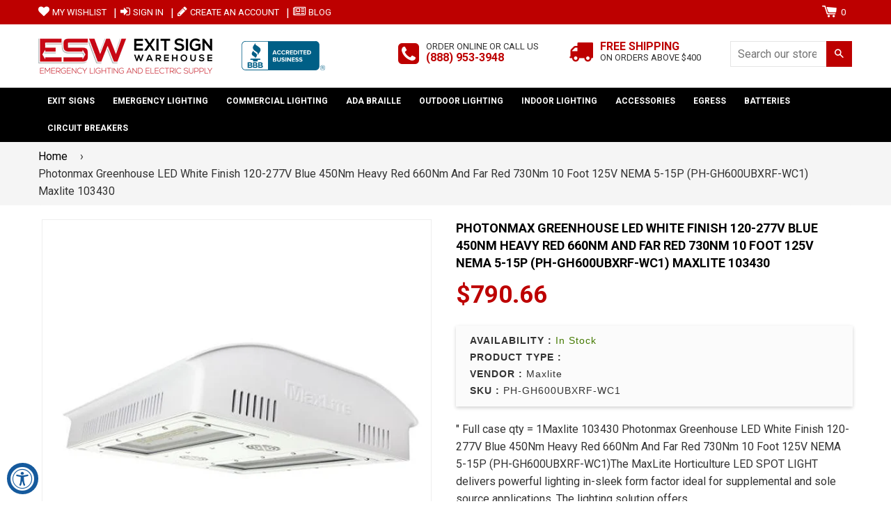

--- FILE ---
content_type: text/html; charset=utf-8
request_url: https://www.exitsignwarehouse.com/products/ph-gh600ubxrf-wc1
body_size: 38078
content:
<!doctype html>
<!--[if IE 8]><html class="no-js lt-ie9" lang="en"> <![endif]-->
<!--[if IE 9 ]><html class="ie9 no-js"> <![endif]-->
<!--[if (gt IE 9)|!(IE)]><!-->
<html class="no-js">
<!--<![endif]-->
<head>

<!-- Basic page needs ================================================== -->
<meta charset="utf-8">
<meta http-equiv="X-UA-Compatible" content="IE=edge,chrome=1">
<link rel="shortcut icon" href="//www.exitsignwarehouse.com/cdn/shop/t/3/assets/favicon.png?v=62014068212552766471519096063" type="image/png" />

<!-- Title and description ================================================== -->
<title>Photonmax Greenhouse LED White Finish 120-277V Blue 450Nm Heavy Red 66 &ndash; Exit Sign Warehouse </title>

<meta name="description" content="Maxlite 103430 Photonmax Greenhouse LED White Finish 120-277V Blue 450Nm Heavy Red 660Nm And Far Red 730Nm 10 Foot 125V NEMA 5-15P (PH-GH600UBXRF-WC1)The MaxLite Horticulture LED SPOT LIGHT delivers powerful lighting in-sleek form factor ideal for supplemental and sole source applications. The lighting solution offers an extraordinary blend of performance high output and photon efficacy. With-spectra combinations to choose from our tailored spectra can meet all your various application needs.-slim form factor and light weight design offers ease of installation for large scale use with multiple mounting options.">


<!-- Helpers ================================================== -->

  <meta property="og:type" content="product">
  <meta property="og:title" content="Photonmax Greenhouse LED White Finish 120-277V Blue 450Nm Heavy Red 660Nm And Far Red 730Nm 10 Foot 125V NEMA 5-15P (PH-GH600UBXRF-WC1) Maxlite 103430">
  
    <meta property="og:image" content="http://www.exitsignwarehouse.com/cdn/shop/products/maxlite-103430-photonmax-greenhouse-led-white-finish-120-277v-blue-450nm-heavy-red-660nm-and-far-red-730nm-10-foot-125v-nema-5-15p-ph-gh600ubxrf-wc1-mi.3440_grande.jpg?v=1647430314">
    <meta property="og:image:secure_url" content="https://www.exitsignwarehouse.com/cdn/shop/products/maxlite-103430-photonmax-greenhouse-led-white-finish-120-277v-blue-450nm-heavy-red-660nm-and-far-red-730nm-10-foot-125v-nema-5-15p-ph-gh600ubxrf-wc1-mi.3440_grande.jpg?v=1647430314">
  
  <meta property="og:description" content="&quot;
 Full case qty = 1Maxlite 103430 Photonmax Greenhouse LED White Finish 120-277V Blue 450Nm Heavy Red 660Nm And Far Red 730Nm 10 Foot 125V NEMA 5-15P (PH-GH600UBXRF-WC1)The MaxLite Horticulture LED SPOT LIGHT delivers powerful lighting in-sleek form factor ideal for supplemental and sole source applications. The lighting solution offers an extraordinary blend of performance high output and photon efficacy. With-spectra combinations to choose from our tailored spectra can meet all your various application needs.-slim form factor and light weight design offers ease of installation for large scale use with multiple mounting options.Specifications

Brand
Maxlite
Manufacturer Part Number
PH-GH600UBXRF-WC1


Manufacturer Code
103430
UPC Code
#767627362187


GTIN
#767627362187
Technology
LED


Case Pack
1
Warranty
5 Year Warranty


cULus Listed
Yes
DLC
DLC Standard


Wattage
600
Voltage
120 to 277


Control
Non-Dimmable
Ballast
9999


Dimensions

Length (in)
18.77
Height (in)
5


Width (in)
16.73
Product Weight (lbs)
35


&quot;">
  <meta property="og:price:amount" content="790.66">
  <meta property="og:price:currency" content="USD">

<meta property="og:url" content="https://www.exitsignwarehouse.com/products/ph-gh600ubxrf-wc1">
<meta property="og:site_name" content="Exit Sign Warehouse ">




  <meta name="twitter:card" content="summary">


  <meta name="twitter:title" content="Photonmax Greenhouse LED White Finish 120-277V Blue 450Nm Heavy Red 660Nm And Far Red 730Nm 10 Foot 125V NEMA 5-15P (PH-GH600UBXRF-WC1) Maxlite 103430">
  <meta name="twitter:description" content="&quot;
 Full case qty = 1Maxlite 103430 Photonmax Greenhouse LED White Finish 120-277V Blue 450Nm Heavy Red 660Nm And Far Red 730Nm 10 Foot 125V NEMA 5-15P (PH-GH600UBXRF-WC1)The MaxLite Horticulture LED S">
  <meta name="twitter:image" content="https://www.exitsignwarehouse.com/cdn/shop/products/maxlite-103430-photonmax-greenhouse-led-white-finish-120-277v-blue-450nm-heavy-red-660nm-and-far-red-730nm-10-foot-125v-nema-5-15p-ph-gh600ubxrf-wc1-mi.3440_grande.jpg?v=1647430314">
  <meta name="twitter:image:width" content="600">
  <meta name="twitter:image:height" content="600">


<link rel="canonical" href="https://www.exitsignwarehouse.com/products/ph-gh600ubxrf-wc1">
<meta name="viewport" content="width=device-width,initial-scale=1,shrink-to-fit=no,user-scalable=no">    
<meta name="theme-color" content="#bd0000">

<!-- CSS ================================================== -->
<link type="text/css" rel="stylesheet" href="https://maxcdn.bootstrapcdn.com/font-awesome/4.6.3/css/font-awesome.min.css" />

  
  
  <link href="//fonts.googleapis.com/css?family=Roboto:400,700" rel="stylesheet" type="text/css" media="all" />


  


  
    
    
    <link href="//fonts.googleapis.com/css?family=Cabin:700" rel="stylesheet" type="text/css" media="all" />
  


<link href="//www.exitsignwarehouse.com/cdn/shop/t/3/assets/bootstrap.min.css?v=106016255534085415251519096059" rel="stylesheet" type="text/css" media="all" />	
<link href="//www.exitsignwarehouse.com/cdn/shop/t/3/assets/fancybox.css?v=75839392638141195921519096062" rel="stylesheet" type="text/css" media="all" />
<link href="//www.exitsignwarehouse.com/cdn/shop/t/3/assets/flexslider.css?v=143759649100092710681519096063" rel="stylesheet" type="text/css" media="all" />
<link href="//www.exitsignwarehouse.com/cdn/shop/t/3/assets/animation.css?v=107502980827701580791519096058" rel="stylesheet" type="text/css" media="all" />
<link href="//www.exitsignwarehouse.com/cdn/shop/t/3/assets/owl.carousel.css?v=126008225807712817791519096067" rel="stylesheet" type="text/css" media="all" /> 

<link href="//www.exitsignwarehouse.com/cdn/shop/t/3/assets/theme-style.scss.css?v=19111410790474274561710544433" rel="stylesheet" type="text/css" media="all" />	   	
<link href="//www.exitsignwarehouse.com/cdn/shop/t/3/assets/theme-setting.scss.css?v=172071901043394923241710544433" rel="stylesheet" type="text/css" media="all" />
<link href="//www.exitsignwarehouse.com/cdn/shop/t/3/assets/media.scss.css?v=44518239914888780021523945946" rel="stylesheet" type="text/css" media="all" />
<link href="//www.exitsignwarehouse.com/cdn/shop/t/3/assets/custom.css?v=26731103315815169491646133682" rel="stylesheet" type="text/css" media="all" />  

<!-- Header hook for plugins ================================================== -->
<!-- "snippets/buddha-megamenu-before.liquid" was not rendered, the associated app was uninstalled -->
  <!-- "snippets/buddha-megamenu.liquid" was not rendered, the associated app was uninstalled -->
  <script>window.performance && window.performance.mark && window.performance.mark('shopify.content_for_header.start');</script><meta id="shopify-digital-wallet" name="shopify-digital-wallet" content="/25963326/digital_wallets/dialog">
<meta name="shopify-checkout-api-token" content="fbdd4adc519a32022f30b4882400b62b">
<meta id="in-context-paypal-metadata" data-shop-id="25963326" data-venmo-supported="false" data-environment="production" data-locale="en_US" data-paypal-v4="true" data-currency="USD">
<link rel="alternate" type="application/json+oembed" href="https://www.exitsignwarehouse.com/products/ph-gh600ubxrf-wc1.oembed">
<script async="async" src="/checkouts/internal/preloads.js?locale=en-US"></script>
<link rel="preconnect" href="https://shop.app" crossorigin="anonymous">
<script async="async" src="https://shop.app/checkouts/internal/preloads.js?locale=en-US&shop_id=25963326" crossorigin="anonymous"></script>
<script id="apple-pay-shop-capabilities" type="application/json">{"shopId":25963326,"countryCode":"US","currencyCode":"USD","merchantCapabilities":["supports3DS"],"merchantId":"gid:\/\/shopify\/Shop\/25963326","merchantName":"Exit Sign Warehouse ","requiredBillingContactFields":["postalAddress","email","phone"],"requiredShippingContactFields":["postalAddress","email","phone"],"shippingType":"shipping","supportedNetworks":["visa","masterCard","amex","discover","elo","jcb"],"total":{"type":"pending","label":"Exit Sign Warehouse ","amount":"1.00"},"shopifyPaymentsEnabled":true,"supportsSubscriptions":true}</script>
<script id="shopify-features" type="application/json">{"accessToken":"fbdd4adc519a32022f30b4882400b62b","betas":["rich-media-storefront-analytics"],"domain":"www.exitsignwarehouse.com","predictiveSearch":true,"shopId":25963326,"locale":"en"}</script>
<script>var Shopify = Shopify || {};
Shopify.shop = "exit-sign-warehouse.myshopify.com";
Shopify.locale = "en";
Shopify.currency = {"active":"USD","rate":"1.0"};
Shopify.country = "US";
Shopify.theme = {"name":"Nexgeek BeforeBoldPOv2","id":31714738218,"schema_name":null,"schema_version":null,"theme_store_id":null,"role":"main"};
Shopify.theme.handle = "null";
Shopify.theme.style = {"id":null,"handle":null};
Shopify.cdnHost = "www.exitsignwarehouse.com/cdn";
Shopify.routes = Shopify.routes || {};
Shopify.routes.root = "/";</script>
<script type="module">!function(o){(o.Shopify=o.Shopify||{}).modules=!0}(window);</script>
<script>!function(o){function n(){var o=[];function n(){o.push(Array.prototype.slice.apply(arguments))}return n.q=o,n}var t=o.Shopify=o.Shopify||{};t.loadFeatures=n(),t.autoloadFeatures=n()}(window);</script>
<script>
  window.ShopifyPay = window.ShopifyPay || {};
  window.ShopifyPay.apiHost = "shop.app\/pay";
  window.ShopifyPay.redirectState = null;
</script>
<script id="shop-js-analytics" type="application/json">{"pageType":"product"}</script>
<script defer="defer" async type="module" src="//www.exitsignwarehouse.com/cdn/shopifycloud/shop-js/modules/v2/client.init-shop-cart-sync_BT-GjEfc.en.esm.js"></script>
<script defer="defer" async type="module" src="//www.exitsignwarehouse.com/cdn/shopifycloud/shop-js/modules/v2/chunk.common_D58fp_Oc.esm.js"></script>
<script defer="defer" async type="module" src="//www.exitsignwarehouse.com/cdn/shopifycloud/shop-js/modules/v2/chunk.modal_xMitdFEc.esm.js"></script>
<script type="module">
  await import("//www.exitsignwarehouse.com/cdn/shopifycloud/shop-js/modules/v2/client.init-shop-cart-sync_BT-GjEfc.en.esm.js");
await import("//www.exitsignwarehouse.com/cdn/shopifycloud/shop-js/modules/v2/chunk.common_D58fp_Oc.esm.js");
await import("//www.exitsignwarehouse.com/cdn/shopifycloud/shop-js/modules/v2/chunk.modal_xMitdFEc.esm.js");

  window.Shopify.SignInWithShop?.initShopCartSync?.({"fedCMEnabled":true,"windoidEnabled":true});

</script>
<script>
  window.Shopify = window.Shopify || {};
  if (!window.Shopify.featureAssets) window.Shopify.featureAssets = {};
  window.Shopify.featureAssets['shop-js'] = {"shop-cart-sync":["modules/v2/client.shop-cart-sync_DZOKe7Ll.en.esm.js","modules/v2/chunk.common_D58fp_Oc.esm.js","modules/v2/chunk.modal_xMitdFEc.esm.js"],"init-fed-cm":["modules/v2/client.init-fed-cm_B6oLuCjv.en.esm.js","modules/v2/chunk.common_D58fp_Oc.esm.js","modules/v2/chunk.modal_xMitdFEc.esm.js"],"shop-cash-offers":["modules/v2/client.shop-cash-offers_D2sdYoxE.en.esm.js","modules/v2/chunk.common_D58fp_Oc.esm.js","modules/v2/chunk.modal_xMitdFEc.esm.js"],"shop-login-button":["modules/v2/client.shop-login-button_QeVjl5Y3.en.esm.js","modules/v2/chunk.common_D58fp_Oc.esm.js","modules/v2/chunk.modal_xMitdFEc.esm.js"],"pay-button":["modules/v2/client.pay-button_DXTOsIq6.en.esm.js","modules/v2/chunk.common_D58fp_Oc.esm.js","modules/v2/chunk.modal_xMitdFEc.esm.js"],"shop-button":["modules/v2/client.shop-button_DQZHx9pm.en.esm.js","modules/v2/chunk.common_D58fp_Oc.esm.js","modules/v2/chunk.modal_xMitdFEc.esm.js"],"avatar":["modules/v2/client.avatar_BTnouDA3.en.esm.js"],"init-windoid":["modules/v2/client.init-windoid_CR1B-cfM.en.esm.js","modules/v2/chunk.common_D58fp_Oc.esm.js","modules/v2/chunk.modal_xMitdFEc.esm.js"],"init-shop-for-new-customer-accounts":["modules/v2/client.init-shop-for-new-customer-accounts_C_vY_xzh.en.esm.js","modules/v2/client.shop-login-button_QeVjl5Y3.en.esm.js","modules/v2/chunk.common_D58fp_Oc.esm.js","modules/v2/chunk.modal_xMitdFEc.esm.js"],"init-shop-email-lookup-coordinator":["modules/v2/client.init-shop-email-lookup-coordinator_BI7n9ZSv.en.esm.js","modules/v2/chunk.common_D58fp_Oc.esm.js","modules/v2/chunk.modal_xMitdFEc.esm.js"],"init-shop-cart-sync":["modules/v2/client.init-shop-cart-sync_BT-GjEfc.en.esm.js","modules/v2/chunk.common_D58fp_Oc.esm.js","modules/v2/chunk.modal_xMitdFEc.esm.js"],"shop-toast-manager":["modules/v2/client.shop-toast-manager_DiYdP3xc.en.esm.js","modules/v2/chunk.common_D58fp_Oc.esm.js","modules/v2/chunk.modal_xMitdFEc.esm.js"],"init-customer-accounts":["modules/v2/client.init-customer-accounts_D9ZNqS-Q.en.esm.js","modules/v2/client.shop-login-button_QeVjl5Y3.en.esm.js","modules/v2/chunk.common_D58fp_Oc.esm.js","modules/v2/chunk.modal_xMitdFEc.esm.js"],"init-customer-accounts-sign-up":["modules/v2/client.init-customer-accounts-sign-up_iGw4briv.en.esm.js","modules/v2/client.shop-login-button_QeVjl5Y3.en.esm.js","modules/v2/chunk.common_D58fp_Oc.esm.js","modules/v2/chunk.modal_xMitdFEc.esm.js"],"shop-follow-button":["modules/v2/client.shop-follow-button_CqMgW2wH.en.esm.js","modules/v2/chunk.common_D58fp_Oc.esm.js","modules/v2/chunk.modal_xMitdFEc.esm.js"],"checkout-modal":["modules/v2/client.checkout-modal_xHeaAweL.en.esm.js","modules/v2/chunk.common_D58fp_Oc.esm.js","modules/v2/chunk.modal_xMitdFEc.esm.js"],"shop-login":["modules/v2/client.shop-login_D91U-Q7h.en.esm.js","modules/v2/chunk.common_D58fp_Oc.esm.js","modules/v2/chunk.modal_xMitdFEc.esm.js"],"lead-capture":["modules/v2/client.lead-capture_BJmE1dJe.en.esm.js","modules/v2/chunk.common_D58fp_Oc.esm.js","modules/v2/chunk.modal_xMitdFEc.esm.js"],"payment-terms":["modules/v2/client.payment-terms_Ci9AEqFq.en.esm.js","modules/v2/chunk.common_D58fp_Oc.esm.js","modules/v2/chunk.modal_xMitdFEc.esm.js"]};
</script>
<script id="__st">var __st={"a":25963326,"offset":-28800,"reqid":"9b223dc1-f8c9-40ec-b462-bc74f2dc3285-1769239816","pageurl":"www.exitsignwarehouse.com\/products\/ph-gh600ubxrf-wc1","u":"7036d293bfd9","p":"product","rtyp":"product","rid":6834456002642};</script>
<script>window.ShopifyPaypalV4VisibilityTracking = true;</script>
<script id="captcha-bootstrap">!function(){'use strict';const t='contact',e='account',n='new_comment',o=[[t,t],['blogs',n],['comments',n],[t,'customer']],c=[[e,'customer_login'],[e,'guest_login'],[e,'recover_customer_password'],[e,'create_customer']],r=t=>t.map((([t,e])=>`form[action*='/${t}']:not([data-nocaptcha='true']) input[name='form_type'][value='${e}']`)).join(','),a=t=>()=>t?[...document.querySelectorAll(t)].map((t=>t.form)):[];function s(){const t=[...o],e=r(t);return a(e)}const i='password',u='form_key',d=['recaptcha-v3-token','g-recaptcha-response','h-captcha-response',i],f=()=>{try{return window.sessionStorage}catch{return}},m='__shopify_v',_=t=>t.elements[u];function p(t,e,n=!1){try{const o=window.sessionStorage,c=JSON.parse(o.getItem(e)),{data:r}=function(t){const{data:e,action:n}=t;return t[m]||n?{data:e,action:n}:{data:t,action:n}}(c);for(const[e,n]of Object.entries(r))t.elements[e]&&(t.elements[e].value=n);n&&o.removeItem(e)}catch(o){console.error('form repopulation failed',{error:o})}}const l='form_type',E='cptcha';function T(t){t.dataset[E]=!0}const w=window,h=w.document,L='Shopify',v='ce_forms',y='captcha';let A=!1;((t,e)=>{const n=(g='f06e6c50-85a8-45c8-87d0-21a2b65856fe',I='https://cdn.shopify.com/shopifycloud/storefront-forms-hcaptcha/ce_storefront_forms_captcha_hcaptcha.v1.5.2.iife.js',D={infoText:'Protected by hCaptcha',privacyText:'Privacy',termsText:'Terms'},(t,e,n)=>{const o=w[L][v],c=o.bindForm;if(c)return c(t,g,e,D).then(n);var r;o.q.push([[t,g,e,D],n]),r=I,A||(h.body.append(Object.assign(h.createElement('script'),{id:'captcha-provider',async:!0,src:r})),A=!0)});var g,I,D;w[L]=w[L]||{},w[L][v]=w[L][v]||{},w[L][v].q=[],w[L][y]=w[L][y]||{},w[L][y].protect=function(t,e){n(t,void 0,e),T(t)},Object.freeze(w[L][y]),function(t,e,n,w,h,L){const[v,y,A,g]=function(t,e,n){const i=e?o:[],u=t?c:[],d=[...i,...u],f=r(d),m=r(i),_=r(d.filter((([t,e])=>n.includes(e))));return[a(f),a(m),a(_),s()]}(w,h,L),I=t=>{const e=t.target;return e instanceof HTMLFormElement?e:e&&e.form},D=t=>v().includes(t);t.addEventListener('submit',(t=>{const e=I(t);if(!e)return;const n=D(e)&&!e.dataset.hcaptchaBound&&!e.dataset.recaptchaBound,o=_(e),c=g().includes(e)&&(!o||!o.value);(n||c)&&t.preventDefault(),c&&!n&&(function(t){try{if(!f())return;!function(t){const e=f();if(!e)return;const n=_(t);if(!n)return;const o=n.value;o&&e.removeItem(o)}(t);const e=Array.from(Array(32),(()=>Math.random().toString(36)[2])).join('');!function(t,e){_(t)||t.append(Object.assign(document.createElement('input'),{type:'hidden',name:u})),t.elements[u].value=e}(t,e),function(t,e){const n=f();if(!n)return;const o=[...t.querySelectorAll(`input[type='${i}']`)].map((({name:t})=>t)),c=[...d,...o],r={};for(const[a,s]of new FormData(t).entries())c.includes(a)||(r[a]=s);n.setItem(e,JSON.stringify({[m]:1,action:t.action,data:r}))}(t,e)}catch(e){console.error('failed to persist form',e)}}(e),e.submit())}));const S=(t,e)=>{t&&!t.dataset[E]&&(n(t,e.some((e=>e===t))),T(t))};for(const o of['focusin','change'])t.addEventListener(o,(t=>{const e=I(t);D(e)&&S(e,y())}));const B=e.get('form_key'),M=e.get(l),P=B&&M;t.addEventListener('DOMContentLoaded',(()=>{const t=y();if(P)for(const e of t)e.elements[l].value===M&&p(e,B);[...new Set([...A(),...v().filter((t=>'true'===t.dataset.shopifyCaptcha))])].forEach((e=>S(e,t)))}))}(h,new URLSearchParams(w.location.search),n,t,e,['guest_login'])})(!0,!0)}();</script>
<script integrity="sha256-4kQ18oKyAcykRKYeNunJcIwy7WH5gtpwJnB7kiuLZ1E=" data-source-attribution="shopify.loadfeatures" defer="defer" src="//www.exitsignwarehouse.com/cdn/shopifycloud/storefront/assets/storefront/load_feature-a0a9edcb.js" crossorigin="anonymous"></script>
<script crossorigin="anonymous" defer="defer" src="//www.exitsignwarehouse.com/cdn/shopifycloud/storefront/assets/shopify_pay/storefront-65b4c6d7.js?v=20250812"></script>
<script data-source-attribution="shopify.dynamic_checkout.dynamic.init">var Shopify=Shopify||{};Shopify.PaymentButton=Shopify.PaymentButton||{isStorefrontPortableWallets:!0,init:function(){window.Shopify.PaymentButton.init=function(){};var t=document.createElement("script");t.src="https://www.exitsignwarehouse.com/cdn/shopifycloud/portable-wallets/latest/portable-wallets.en.js",t.type="module",document.head.appendChild(t)}};
</script>
<script data-source-attribution="shopify.dynamic_checkout.buyer_consent">
  function portableWalletsHideBuyerConsent(e){var t=document.getElementById("shopify-buyer-consent"),n=document.getElementById("shopify-subscription-policy-button");t&&n&&(t.classList.add("hidden"),t.setAttribute("aria-hidden","true"),n.removeEventListener("click",e))}function portableWalletsShowBuyerConsent(e){var t=document.getElementById("shopify-buyer-consent"),n=document.getElementById("shopify-subscription-policy-button");t&&n&&(t.classList.remove("hidden"),t.removeAttribute("aria-hidden"),n.addEventListener("click",e))}window.Shopify?.PaymentButton&&(window.Shopify.PaymentButton.hideBuyerConsent=portableWalletsHideBuyerConsent,window.Shopify.PaymentButton.showBuyerConsent=portableWalletsShowBuyerConsent);
</script>
<script data-source-attribution="shopify.dynamic_checkout.cart.bootstrap">document.addEventListener("DOMContentLoaded",(function(){function t(){return document.querySelector("shopify-accelerated-checkout-cart, shopify-accelerated-checkout")}if(t())Shopify.PaymentButton.init();else{new MutationObserver((function(e,n){t()&&(Shopify.PaymentButton.init(),n.disconnect())})).observe(document.body,{childList:!0,subtree:!0})}}));
</script>
<link id="shopify-accelerated-checkout-styles" rel="stylesheet" media="screen" href="https://www.exitsignwarehouse.com/cdn/shopifycloud/portable-wallets/latest/accelerated-checkout-backwards-compat.css" crossorigin="anonymous">
<style id="shopify-accelerated-checkout-cart">
        #shopify-buyer-consent {
  margin-top: 1em;
  display: inline-block;
  width: 100%;
}

#shopify-buyer-consent.hidden {
  display: none;
}

#shopify-subscription-policy-button {
  background: none;
  border: none;
  padding: 0;
  text-decoration: underline;
  font-size: inherit;
  cursor: pointer;
}

#shopify-subscription-policy-button::before {
  box-shadow: none;
}

      </style>

<script>window.performance && window.performance.mark && window.performance.mark('shopify.content_for_header.end');</script>

<script>window.BOLD = window.BOLD || {};
    window.BOLD.common = window.BOLD.common || {};
    window.BOLD.common.Shopify = window.BOLD.common.Shopify || {};
    window.BOLD.common.Shopify.shop = {
      domain: 'www.exitsignwarehouse.com',
      permanent_domain: 'exit-sign-warehouse.myshopify.com',
      url: 'https://www.exitsignwarehouse.com',
      secure_url: 'https://www.exitsignwarehouse.com',
      money_format: "${{amount}}",
      currency: "USD"
    };
    window.BOLD.common.Shopify.customer = {
      id: null,
      tags: null,
    };
    window.BOLD.common.Shopify.cart = {"note":null,"attributes":{},"original_total_price":0,"total_price":0,"total_discount":0,"total_weight":0.0,"item_count":0,"items":[],"requires_shipping":false,"currency":"USD","items_subtotal_price":0,"cart_level_discount_applications":[],"checkout_charge_amount":0};
    window.BOLD.common.template = 'product';window.BOLD.common.Shopify.formatMoney = function(money, format) {
        function n(t, e) {
            return "undefined" == typeof t ? e : t
        }
        function r(t, e, r, i) {
            if (e = n(e, 2),
                r = n(r, ","),
                i = n(i, "."),
            isNaN(t) || null == t)
                return 0;
            t = (t / 100).toFixed(e);
            var o = t.split(".")
                , a = o[0].replace(/(\d)(?=(\d\d\d)+(?!\d))/g, "$1" + r)
                , s = o[1] ? i + o[1] : "";
            return a + s
        }
        "string" == typeof money && (money = money.replace(".", ""));
        var i = ""
            , o = /\{\{\s*(\w+)\s*\}\}/
            , a = format || window.BOLD.common.Shopify.shop.money_format || window.Shopify.money_format || "$ {{ amount }}";
        switch (a.match(o)[1]) {
            case "amount":
                i = r(money, 2, ",", ".");
                break;
            case "amount_no_decimals":
                i = r(money, 0, ",", ".");
                break;
            case "amount_with_comma_separator":
                i = r(money, 2, ".", ",");
                break;
            case "amount_no_decimals_with_comma_separator":
                i = r(money, 0, ".", ",");
                break;
            case "amount_with_space_separator":
                i = r(money, 2, " ", ",");
                break;
            case "amount_no_decimals_with_space_separator":
                i = r(money, 0, " ", ",");
                break;
            case "amount_with_apostrophe_separator":
                i = r(money, 2, "'", ".");
                break;
        }
        return a.replace(o, i);
    };
    window.BOLD.common.Shopify.saveProduct = function (handle, product) {
      if (typeof handle === 'string' && typeof window.BOLD.common.Shopify.products[handle] === 'undefined') {
        if (typeof product === 'number') {
          window.BOLD.common.Shopify.handles[product] = handle;
          product = { id: product };
        }
        window.BOLD.common.Shopify.products[handle] = product;
      }
    };
    window.BOLD.common.Shopify.saveVariant = function (variant_id, variant) {
      if (typeof variant_id === 'number' && typeof window.BOLD.common.Shopify.variants[variant_id] === 'undefined') {
        window.BOLD.common.Shopify.variants[variant_id] = variant;
      }
    };window.BOLD.common.Shopify.products = window.BOLD.common.Shopify.products || {};
    window.BOLD.common.Shopify.variants = window.BOLD.common.Shopify.variants || {};
    window.BOLD.common.Shopify.handles = window.BOLD.common.Shopify.handles || {};window.BOLD.common.Shopify.handle = "ph-gh600ubxrf-wc1"
window.BOLD.common.Shopify.saveProduct("ph-gh600ubxrf-wc1", 6834456002642);window.BOLD.common.Shopify.saveVariant(39831741366354, { product_id: 6834456002642, product_handle: "ph-gh600ubxrf-wc1", price: 79066, group_id: '', csp_metafield: {}});window.BOLD.apps_installed = {} || {};window.BOLD.common.Shopify.saveProduct("esw-0435", 1185979924522);window.BOLD.common.Shopify.saveVariant(11371703009322, { product_id: 1185979924522, product_handle: "esw-0435", price: 1800, group_id: '', csp_metafield: {}});window.BOLD.common.Shopify.saveVariant(11371703042090, { product_id: 1185979924522, product_handle: "esw-0435", price: 2200, group_id: '', csp_metafield: {}});window.BOLD.common.Shopify.saveProduct("esw-tp-xray", 1186060238890);window.BOLD.common.Shopify.saveVariant(11371970101290, { product_id: 1186060238890, product_handle: "esw-tp-xray", price: 13500, group_id: '', csp_metafield: {}});window.BOLD.common.Shopify.saveVariant(11371970166826, { product_id: 1186060238890, product_handle: "esw-tp-xray", price: 14500, group_id: '', csp_metafield: {}});window.BOLD.common.Shopify.saveProduct("esw-pc-ledr", 1185979990058);window.BOLD.common.Shopify.saveVariant(11371703107626, { product_id: 1185979990058, product_handle: "esw-pc-ledr", price: 2900, group_id: '', csp_metafield: {}});window.BOLD.common.Shopify.saveProduct("esw-eml-led-w", 1186000076842);window.BOLD.common.Shopify.saveVariant(11371768021034, { product_id: 1186000076842, product_handle: "esw-eml-led-w", price: 1800, group_id: '', csp_metafield: {}});window.BOLD.common.Shopify.saveProduct("esw-drudbh", 1185989165098);window.BOLD.common.Shopify.saveVariant(11371736498218, { product_id: 1185989165098, product_handle: "esw-drudbh", price: 500, group_id: '', csp_metafield: {}});window.BOLD.common.Shopify.saveVariant(11371736530986, { product_id: 1185989165098, product_handle: "esw-drudbh", price: 600, group_id: '', csp_metafield: {}});window.BOLD.common.Shopify.saveVariant(11371736563754, { product_id: 1185989165098, product_handle: "esw-drudbh", price: 600, group_id: '', csp_metafield: {}});window.BOLD.common.Shopify.saveProduct("esw-slx-rw", 1186023178282);window.BOLD.common.Shopify.saveVariant(11371854594090, { product_id: 1186023178282, product_handle: "esw-slx-rw", price: 20000, group_id: '', csp_metafield: {}});window.BOLD.common.Shopify.saveVariant(11371854659626, { product_id: 1186023178282, product_handle: "esw-slx-rw", price: 26500, group_id: '', csp_metafield: {}});window.BOLD.common.Shopify.saveVariant(11371854692394, { product_id: 1186023178282, product_handle: "esw-slx-rw", price: 25830, group_id: '', csp_metafield: {}});window.BOLD.common.Shopify.saveVariant(11371854725162, { product_id: 1186023178282, product_handle: "esw-slx-rw", price: 31830, group_id: '', csp_metafield: {}});window.BOLD.common.Shopify.saveProduct("emergency-light-all-led-with-adjustable-head-code-compliant-90-minute-battery-black", 1355579424810);window.BOLD.common.Shopify.saveVariant(12411654144042, { product_id: 1355579424810, product_handle: "emergency-light-all-led-with-adjustable-head-code-compliant-90-minute-battery-black", price: 2000, group_id: '', csp_metafield: {}});window.BOLD.common.Shopify.saveProduct("chevron-arrow-decals-red-pair", 1756910583850);window.BOLD.common.Shopify.saveVariant(33301768306770, { product_id: 1756910583850, product_handle: "chevron-arrow-decals-red-pair", price: 500, group_id: '', csp_metafield: {}});window.BOLD.common.Shopify.saveVariant(33301768339538, { product_id: 1756910583850, product_handle: "chevron-arrow-decals-red-pair", price: 500, group_id: '', csp_metafield: {}});window.BOLD.common.Shopify.saveProduct("esw-pl50-r", 1186008301610);window.BOLD.common.Shopify.saveVariant(11371790336042, { product_id: 1186008301610, product_handle: "esw-pl50-r", price: 5500, group_id: '', csp_metafield: {}});window.BOLD.common.Shopify.saveVariant(11371790368810, { product_id: 1186008301610, product_handle: "esw-pl50-r", price: 12000, group_id: '', csp_metafield: {}});window.BOLD.common.Shopify.saveVariant(11371790401578, { product_id: 1186008301610, product_handle: "esw-pl50-r", price: 12000, group_id: '', csp_metafield: {}});window.BOLD.common.Shopify.saveVariant(11371790434346, { product_id: 1186008301610, product_handle: "esw-pl50-r", price: 7500, group_id: '', csp_metafield: {}});window.BOLD.common.Shopify.saveVariant(11371790467114, { product_id: 1186008301610, product_handle: "esw-pl50-r", price: 7500, group_id: '', csp_metafield: {}});window.BOLD.common.Shopify.saveVariant(11371790532650, { product_id: 1186008301610, product_handle: "esw-pl50-r", price: 7500, group_id: '', csp_metafield: {}});window.BOLD.common.Shopify.saveVariant(11371790565418, { product_id: 1186008301610, product_handle: "esw-pl50-r", price: 7500, group_id: '', csp_metafield: {}});window.BOLD.common.Shopify.saveVariant(11371790598186, { product_id: 1186008301610, product_handle: "esw-pl50-r", price: 7500, group_id: '', csp_metafield: {}});window.BOLD.common.Shopify.saveVariant(11371790630954, { product_id: 1186008301610, product_handle: "esw-pl50-r", price: 7500, group_id: '', csp_metafield: {}});window.BOLD.common.Shopify.saveVariant(11371790663722, { product_id: 1186008301610, product_handle: "esw-pl50-r", price: 7500, group_id: '', csp_metafield: {}});window.BOLD.common.Shopify.saveVariant(11371790729258, { product_id: 1186008301610, product_handle: "esw-pl50-r", price: 7500, group_id: '', csp_metafield: {}});window.BOLD.common.Shopify.saveVariant(11371790762026, { product_id: 1186008301610, product_handle: "esw-pl50-r", price: 7500, group_id: '', csp_metafield: {}});window.BOLD.common.Shopify.saveProduct("compact-combination-all-led-exit-sign-red-with-emergency-lights-case-of-6", 1407174705194);window.BOLD.common.Shopify.saveVariant(12633804275754, { product_id: 1407174705194, product_handle: "compact-combination-all-led-exit-sign-red-with-emergency-lights-case-of-6", price: 17400, group_id: '', csp_metafield: {}});window.BOLD.common.Shopify.saveProduct("esw-lec-nl", 1185990049834);window.BOLD.common.Shopify.saveVariant(11371741904938, { product_id: 1185990049834, product_handle: "esw-lec-nl", price: 1375, group_id: '', csp_metafield: {}});window.BOLD.common.Shopify.saveProduct("esw-tp-rw", 1185998372906);window.BOLD.common.Shopify.saveVariant(11371762319402, { product_id: 1185998372906, product_handle: "esw-tp-rw", price: 1995, group_id: '', csp_metafield: {}});window.BOLD.common.Shopify.saveVariant(11371762352170, { product_id: 1185998372906, product_handle: "esw-tp-rw", price: 4000, group_id: '', csp_metafield: {}});window.BOLD.common.Shopify.saveProduct("pdk12", 1186052341802);window.BOLD.common.Shopify.saveVariant(11371947360298, { product_id: 1186052341802, product_handle: "pdk12", price: 2200, group_id: '', csp_metafield: {}});window.BOLD.common.Shopify.saveVariant(12470223077418, { product_id: 1186052341802, product_handle: "pdk12", price: 4000, group_id: '', csp_metafield: {}});window.BOLD.common.Shopify.saveVariant(12470223110186, { product_id: 1186052341802, product_handle: "pdk12", price: 5200, group_id: '', csp_metafield: {}});window.BOLD.common.Shopify.saveVariant(12470223142954, { product_id: 1186052341802, product_handle: "pdk12", price: 6700, group_id: '', csp_metafield: {}});window.BOLD.common.Shopify.saveVariant(12470223175722, { product_id: 1186052341802, product_handle: "pdk12", price: 8200, group_id: '', csp_metafield: {}});window.BOLD.common.Shopify.saveProduct("esw-tpc-led-rw", 1186796437546);window.BOLD.common.Shopify.saveVariant(11376901783594, { product_id: 1186796437546, product_handle: "esw-tpc-led-rw", price: 3999, group_id: '', csp_metafield: {}});window.BOLD.common.Shopify.saveVariant(12538323304490, { product_id: 1186796437546, product_handle: "esw-tpc-led-rw", price: 4199, group_id: '', csp_metafield: {}});window.BOLD.common.Shopify.saveProduct("esw-wgb-1", 1186001846314);window.BOLD.common.Shopify.saveVariant(11371771428906, { product_id: 1186001846314, product_handle: "esw-wgb-1", price: 2900, group_id: '', csp_metafield: {}});window.BOLD.common.Shopify.saveProduct("black-remote-led-head-weather-proof-multi-volt-single-square-head", 6546747424850);window.BOLD.common.Shopify.saveVariant(39266754429010, { product_id: 6546747424850, product_handle: "black-remote-led-head-weather-proof-multi-volt-single-square-head", price: 2550, group_id: '', csp_metafield: {}});window.BOLD.common.Shopify.saveProduct("compact-combination-red-led-exit-sign-with-emergency-lights-black-housing", 1685689663530);window.BOLD.common.Shopify.saveVariant(13894762102826, { product_id: 1685689663530, product_handle: "compact-combination-red-led-exit-sign-with-emergency-lights-black-housing", price: 4800, group_id: '', csp_metafield: {}});window.BOLD.common.Shopify.saveProduct("esw-wl-led-emlh", 1185983529002);window.BOLD.common.Shopify.saveVariant(32952246501458, { product_id: 1185983529002, product_handle: "esw-wl-led-emlh", price: 6500, group_id: '', csp_metafield: {}});window.BOLD.common.Shopify.saveProduct("esw-slx-gw", 1186023637034);window.BOLD.common.Shopify.saveVariant(11371859116074, { product_id: 1186023637034, product_handle: "esw-slx-gw", price: 20000, group_id: '', csp_metafield: {}});window.BOLD.common.Shopify.saveVariant(11371859181610, { product_id: 1186023637034, product_handle: "esw-slx-gw", price: 26500, group_id: '', csp_metafield: {}});window.BOLD.common.Shopify.saveVariant(11371859279914, { product_id: 1186023637034, product_handle: "esw-slx-gw", price: 25830, group_id: '', csp_metafield: {}});window.BOLD.common.Shopify.saveVariant(11371859378218, { product_id: 1186023637034, product_handle: "esw-slx-gw", price: 31830, group_id: '', csp_metafield: {}});window.BOLD.common.Shopify.saveProduct("nft-high-output-emergency-lighting-fixture", 1357331333162);window.BOLD.common.Shopify.saveVariant(12465860247594, { product_id: 1357331333162, product_handle: "nft-high-output-emergency-lighting-fixture", price: 6900, group_id: '', csp_metafield: {}});window.BOLD.common.Shopify.saveVariant(12465921949738, { product_id: 1357331333162, product_handle: "nft-high-output-emergency-lighting-fixture", price: 8500, group_id: '', csp_metafield: {}});window.BOLD.common.Shopify.saveVariant(12465921982506, { product_id: 1357331333162, product_handle: "nft-high-output-emergency-lighting-fixture", price: 11500, group_id: '', csp_metafield: {}});window.BOLD.common.Shopify.saveVariant(12465922015274, { product_id: 1357331333162, product_handle: "nft-high-output-emergency-lighting-fixture", price: 11000, group_id: '', csp_metafield: {}});window.BOLD.common.Shopify.saveProduct("esw-elz-r", 1186059583530);window.BOLD.common.Shopify.saveVariant(11371966169130, { product_id: 1186059583530, product_handle: "esw-elz-r", price: 24000, group_id: '', csp_metafield: {}});window.BOLD.common.Shopify.saveVariant(11371966201898, { product_id: 1186059583530, product_handle: "esw-elz-r", price: 29900, group_id: '', csp_metafield: {}});window.BOLD.common.Shopify.saveProduct("esw-0435-wl", 1186126430250);window.BOLD.common.Shopify.saveVariant(11372163891242, { product_id: 1186126430250, product_handle: "esw-0435-wl", price: 3300, group_id: '', csp_metafield: {}});window.BOLD.common.Shopify.saveProduct("remote-capable-compact-combination-all-led-exit-sign-red-with-emergency-lights", 3829424422954);window.BOLD.common.Shopify.saveVariant(29077609250858, { product_id: 3829424422954, product_handle: "remote-capable-compact-combination-all-led-exit-sign-red-with-emergency-lights", price: 4500, group_id: '', csp_metafield: {}});window.BOLD.common.Shopify.saveProduct("esw-led-triton", 1186019377194);window.BOLD.common.Shopify.saveVariant(11371843813418, { product_id: 1186019377194, product_handle: "esw-led-triton", price: 11500, group_id: '', csp_metafield: {}});window.BOLD.common.Shopify.saveVariant(11371843846186, { product_id: 1186019377194, product_handle: "esw-led-triton", price: 16900, group_id: '', csp_metafield: {}});window.BOLD.common.Shopify.saveVariant(11371843911722, { product_id: 1186019377194, product_handle: "esw-led-triton", price: 14000, group_id: '', csp_metafield: {}});window.BOLD.common.Shopify.saveVariant(11371843944490, { product_id: 1186019377194, product_handle: "esw-led-triton", price: 16900, group_id: '', csp_metafield: {}});window.BOLD.common.Shopify.saveVariant(11371843977258, { product_id: 1186019377194, product_handle: "esw-led-triton", price: 11900, group_id: '', csp_metafield: {}});window.BOLD.common.Shopify.saveVariant(11371844010026, { product_id: 1186019377194, product_handle: "esw-led-triton", price: 16900, group_id: '', csp_metafield: {}});window.BOLD.common.Shopify.saveVariant(41181780672594, { product_id: 1186019377194, product_handle: "esw-led-triton", price: 14000, group_id: '', csp_metafield: {}});window.BOLD.common.Shopify.saveVariant(41181780705362, { product_id: 1186019377194, product_handle: "esw-led-triton", price: 17900, group_id: '', csp_metafield: {}});window.BOLD.common.Shopify.saveProduct("emergency-light-all-led-with-adjustable-heads-case-of-12", 1407152259114);window.BOLD.common.Shopify.saveVariant(12633680904234, { product_id: 1407152259114, product_handle: "emergency-light-all-led-with-adjustable-heads-case-of-12", price: 25200, group_id: '', csp_metafield: {}});window.BOLD.common.Shopify.saveProduct("esw-wgb-3", 1186005844010);window.BOLD.common.Shopify.saveVariant(11371785486378, { product_id: 1186005844010, product_handle: "esw-wgb-3", price: 3500, group_id: '', csp_metafield: {}});window.BOLD.common.Shopify.saveProduct("esw-el-r", 1186009743402);window.BOLD.common.Shopify.saveVariant(11371798954026, { product_id: 1186009743402, product_handle: "esw-el-r", price: 4500, group_id: '', csp_metafield: {}});window.BOLD.common.Shopify.saveVariant(11371798986794, { product_id: 1186009743402, product_handle: "esw-el-r", price: 5500, group_id: '', csp_metafield: {}});window.BOLD.common.Shopify.saveVariant(11371799019562, { product_id: 1186009743402, product_handle: "esw-el-r", price: 5500, group_id: '', csp_metafield: {}});window.BOLD.common.Shopify.saveVariant(11371799052330, { product_id: 1186009743402, product_handle: "esw-el-r", price: 6500, group_id: '', csp_metafield: {}});window.BOLD.common.Shopify.saveVariant(11371799085098, { product_id: 1186009743402, product_handle: "esw-el-r", price: 7500, group_id: '', csp_metafield: {}});window.BOLD.common.Shopify.saveVariant(11371799117866, { product_id: 1186009743402, product_handle: "esw-el-r", price: 7500, group_id: '', csp_metafield: {}});window.BOLD.common.Shopify.saveProduct("esw-pc-ledg", 1185980121130);window.BOLD.common.Shopify.saveVariant(11371703271466, { product_id: 1185980121130, product_handle: "esw-pc-ledg", price: 2900, group_id: '', csp_metafield: {}});window.BOLD.common.Shopify.saveVariant(11371703304234, { product_id: 1185980121130, product_handle: "esw-pc-ledg", price: 4895, group_id: '', csp_metafield: {}});window.BOLD.common.Shopify.saveProduct("wet-location-outdoor-red-led-exit-sign-with-battery-white-housing-universal-mount", 1967544696874);window.BOLD.common.Shopify.saveVariant(14944367345706, { product_id: 1967544696874, product_handle: "wet-location-outdoor-red-led-exit-sign-with-battery-white-housing-universal-mount", price: 6400, group_id: '', csp_metafield: {}});window.BOLD.common.Shopify.saveVariant(40049880203346, { product_id: 1967544696874, product_handle: "wet-location-outdoor-red-led-exit-sign-with-battery-white-housing-universal-mount", price: 9400, group_id: '', csp_metafield: {}});window.BOLD.common.Shopify.saveVariant(14967296852010, { product_id: 1967544696874, product_handle: "wet-location-outdoor-red-led-exit-sign-with-battery-white-housing-universal-mount", price: 8900, group_id: '', csp_metafield: {}});window.BOLD.common.Shopify.saveVariant(40049880236114, { product_id: 1967544696874, product_handle: "wet-location-outdoor-red-led-exit-sign-with-battery-white-housing-universal-mount", price: 10400, group_id: '', csp_metafield: {}});window.BOLD.common.Shopify.saveProduct("esw-led-cwelzteu", 1186797355050);window.BOLD.common.Shopify.saveVariant(39826925289554, { product_id: 1186797355050, product_handle: "esw-led-cwelzteu", price: 17900, group_id: '', csp_metafield: {}});window.BOLD.common.Shopify.saveVariant(39826925322322, { product_id: 1186797355050, product_handle: "esw-led-cwelzteu", price: 22500, group_id: '', csp_metafield: {}});window.BOLD.common.Shopify.saveVariant(39826925355090, { product_id: 1186797355050, product_handle: "esw-led-cwelzteu", price: 22500, group_id: '', csp_metafield: {}});window.BOLD.common.Shopify.saveVariant(39826925387858, { product_id: 1186797355050, product_handle: "esw-led-cwelzteu", price: 25500, group_id: '', csp_metafield: {}});window.BOLD.common.Shopify.saveVariant(39826925158482, { product_id: 1186797355050, product_handle: "esw-led-cwelzteu", price: 18500, group_id: '', csp_metafield: {}});window.BOLD.common.Shopify.saveVariant(39826925191250, { product_id: 1186797355050, product_handle: "esw-led-cwelzteu", price: 22500, group_id: '', csp_metafield: {}});window.BOLD.common.Shopify.saveVariant(39826925224018, { product_id: 1186797355050, product_handle: "esw-led-cwelzteu", price: 22500, group_id: '', csp_metafield: {}});window.BOLD.common.Shopify.saveVariant(39826925256786, { product_id: 1186797355050, product_handle: "esw-led-cwelzteu", price: 25500, group_id: '', csp_metafield: {}});window.BOLD.common.Shopify.saveVariant(39826925420626, { product_id: 1186797355050, product_handle: "esw-led-cwelzteu", price: 18500, group_id: '', csp_metafield: {}});window.BOLD.common.Shopify.saveVariant(39826925453394, { product_id: 1186797355050, product_handle: "esw-led-cwelzteu", price: 22500, group_id: '', csp_metafield: {}});window.BOLD.common.Shopify.saveVariant(39826925486162, { product_id: 1186797355050, product_handle: "esw-led-cwelzteu", price: 22500, group_id: '', csp_metafield: {}});window.BOLD.common.Shopify.saveVariant(39826925518930, { product_id: 1186797355050, product_handle: "esw-led-cwelzteu", price: 25500, group_id: '', csp_metafield: {}});window.BOLD.common.Shopify.saveProduct("esw-rhled-wp-r1", 1185977991210);window.BOLD.common.Shopify.saveVariant(11371695833130, { product_id: 1185977991210, product_handle: "esw-rhled-wp-r1", price: 2100, group_id: '', csp_metafield: {}});window.BOLD.common.Shopify.saveVariant(12923259584554, { product_id: 1185977991210, product_handle: "esw-rhled-wp-r1", price: 2550, group_id: '', csp_metafield: {}});window.BOLD.common.Shopify.saveProduct("esw-ultra50", 1186008039466);window.BOLD.common.Shopify.saveVariant(11371789254698, { product_id: 1186008039466, product_handle: "esw-ultra50", price: 5895, group_id: '', csp_metafield: {}});window.BOLD.common.Shopify.saveVariant(11371789287466, { product_id: 1186008039466, product_handle: "esw-ultra50", price: 7095, group_id: '', csp_metafield: {}});window.BOLD.common.Shopify.saveVariant(11371789320234, { product_id: 1186008039466, product_handle: "esw-ultra50", price: 11095, group_id: '', csp_metafield: {}});window.BOLD.common.Shopify.saveVariant(11371789353002, { product_id: 1186008039466, product_handle: "esw-ultra50", price: 12595, group_id: '', csp_metafield: {}});window.BOLD.common.Shopify.saveVariant(11371789385770, { product_id: 1186008039466, product_handle: "esw-ultra50", price: 5895, group_id: '', csp_metafield: {}});window.BOLD.common.Shopify.saveVariant(11371789418538, { product_id: 1186008039466, product_handle: "esw-ultra50", price: 7095, group_id: '', csp_metafield: {}});window.BOLD.common.Shopify.saveVariant(11371789451306, { product_id: 1186008039466, product_handle: "esw-ultra50", price: 11095, group_id: '', csp_metafield: {}});window.BOLD.common.Shopify.saveVariant(11371789484074, { product_id: 1186008039466, product_handle: "esw-ultra50", price: 12595, group_id: '', csp_metafield: {}});window.BOLD.common.Shopify.saveVariant(11371789549610, { product_id: 1186008039466, product_handle: "esw-ultra50", price: 5895, group_id: '', csp_metafield: {}});window.BOLD.common.Shopify.saveVariant(11371789582378, { product_id: 1186008039466, product_handle: "esw-ultra50", price: 7095, group_id: '', csp_metafield: {}});window.BOLD.common.Shopify.saveVariant(11371789615146, { product_id: 1186008039466, product_handle: "esw-ultra50", price: 11095, group_id: '', csp_metafield: {}});window.BOLD.common.Shopify.saveVariant(11371789647914, { product_id: 1186008039466, product_handle: "esw-ultra50", price: 12595, group_id: '', csp_metafield: {}});window.BOLD.common.Shopify.saveVariant(11371789680682, { product_id: 1186008039466, product_handle: "esw-ultra50", price: 5895, group_id: '', csp_metafield: {}});window.BOLD.common.Shopify.saveVariant(11371789713450, { product_id: 1186008039466, product_handle: "esw-ultra50", price: 7095, group_id: '', csp_metafield: {}});window.BOLD.common.Shopify.saveVariant(11371789746218, { product_id: 1186008039466, product_handle: "esw-ultra50", price: 11095, group_id: '', csp_metafield: {}});window.BOLD.common.Shopify.saveVariant(11371789778986, { product_id: 1186008039466, product_handle: "esw-ultra50", price: 12595, group_id: '', csp_metafield: {}});window.BOLD.common.Shopify.saveVariant(11371789811754, { product_id: 1186008039466, product_handle: "esw-ultra50", price: 5895, group_id: '', csp_metafield: {}});window.BOLD.common.Shopify.saveVariant(11371789844522, { product_id: 1186008039466, product_handle: "esw-ultra50", price: 7095, group_id: '', csp_metafield: {}});window.BOLD.common.Shopify.saveVariant(11371789877290, { product_id: 1186008039466, product_handle: "esw-ultra50", price: 11095, group_id: '', csp_metafield: {}});window.BOLD.common.Shopify.saveVariant(11371789910058, { product_id: 1186008039466, product_handle: "esw-ultra50", price: 12595, group_id: '', csp_metafield: {}});window.BOLD.common.Shopify.saveProduct("thermoplastic-all-led-two-head-emergency-light-90-minute-battery-black", 1355565695018);window.BOLD.common.Shopify.saveVariant(12411605614634, { product_id: 1355565695018, product_handle: "thermoplastic-all-led-two-head-emergency-light-90-minute-battery-black", price: 2300, group_id: '', csp_metafield: {}});window.BOLD.common.Shopify.saveProduct("larry", 1185981136938);window.BOLD.common.Shopify.saveVariant(11371705499690, { product_id: 1185981136938, product_handle: "larry", price: 999, group_id: '', csp_metafield: {}});window.BOLD.common.Shopify.saveProduct("esw-slx-gb", 1186023505962);window.BOLD.common.Shopify.saveVariant(11371857674282, { product_id: 1186023505962, product_handle: "esw-slx-gb", price: 20000, group_id: '', csp_metafield: {}});window.BOLD.common.Shopify.saveVariant(11371857739818, { product_id: 1186023505962, product_handle: "esw-slx-gb", price: 26500, group_id: '', csp_metafield: {}});window.BOLD.common.Shopify.saveVariant(11371857805354, { product_id: 1186023505962, product_handle: "esw-slx-gb", price: 25830, group_id: '', csp_metafield: {}});window.BOLD.common.Shopify.saveVariant(11371857838122, { product_id: 1186023505962, product_handle: "esw-slx-gb", price: 31830, group_id: '', csp_metafield: {}});window.BOLD.common.Shopify.saveProduct("esw-ca-ra", 1186009022506);window.BOLD.common.Shopify.saveVariant(11371796529194, { product_id: 1186009022506, product_handle: "esw-ca-ra", price: 6500, group_id: '', csp_metafield: {}});window.BOLD.common.Shopify.saveVariant(11371796561962, { product_id: 1186009022506, product_handle: "esw-ca-ra", price: 8400, group_id: '', csp_metafield: {}});window.BOLD.common.Shopify.saveVariant(11371796594730, { product_id: 1186009022506, product_handle: "esw-ca-ra", price: 6800, group_id: '', csp_metafield: {}});window.BOLD.common.Shopify.saveVariant(11371796627498, { product_id: 1186009022506, product_handle: "esw-ca-ra", price: 8400, group_id: '', csp_metafield: {}});window.BOLD.common.Shopify.saveProduct("esw-lec-nl-11600", 1185990148138);window.BOLD.common.Shopify.saveVariant(11371741970474, { product_id: 1185990148138, product_handle: "esw-lec-nl-11600", price: 1399, group_id: '', csp_metafield: {}});window.BOLD.common.Shopify.saveProduct("slim-line-combination-exit-sign-with-led-lights", 4924692791378);window.BOLD.common.Shopify.saveVariant(33219673686098, { product_id: 4924692791378, product_handle: "slim-line-combination-exit-sign-with-led-lights", price: 2895, group_id: '', csp_metafield: {}});window.BOLD.common.Shopify.saveProduct("esw-el-g", 1186010726442);window.BOLD.common.Shopify.saveVariant(11371802001450, { product_id: 1186010726442, product_handle: "esw-el-g", price: 4500, group_id: '', csp_metafield: {}});window.BOLD.common.Shopify.saveVariant(11371802099754, { product_id: 1186010726442, product_handle: "esw-el-g", price: 7000, group_id: '', csp_metafield: {}});window.BOLD.common.Shopify.saveVariant(11371802165290, { product_id: 1186010726442, product_handle: "esw-el-g", price: 7000, group_id: '', csp_metafield: {}});window.BOLD.common.Shopify.saveVariant(11371802230826, { product_id: 1186010726442, product_handle: "esw-el-g", price: 7000, group_id: '', csp_metafield: {}});window.BOLD.common.Shopify.saveVariant(11371802296362, { product_id: 1186010726442, product_handle: "esw-el-g", price: 8500, group_id: '', csp_metafield: {}});window.BOLD.common.Shopify.saveVariant(11371802361898, { product_id: 1186010726442, product_handle: "esw-el-g", price: 8500, group_id: '', csp_metafield: {}});window.BOLD.common.Shopify.saveProduct("mri-magnet-always-on-sign-led-universal-mount-battery", 1339516190762);window.BOLD.common.Shopify.saveVariant(12311822925866, { product_id: 1339516190762, product_handle: "mri-magnet-always-on-sign-led-universal-mount-battery", price: 13500, group_id: '', csp_metafield: {}});window.BOLD.common.Shopify.saveVariant(29409856880682, { product_id: 1339516190762, product_handle: "mri-magnet-always-on-sign-led-universal-mount-battery", price: 14500, group_id: '', csp_metafield: {}});window.BOLD.common.Shopify.saveProduct("esw-tpc-cled-rw", 1186796634154);window.BOLD.common.Shopify.saveVariant(40409257279570, { product_id: 1186796634154, product_handle: "esw-tpc-cled-rw", price: 5500, group_id: '', csp_metafield: {}});window.BOLD.common.Shopify.saveVariant(40409257312338, { product_id: 1186796634154, product_handle: "esw-tpc-cled-rw", price: 8500, group_id: '', csp_metafield: {}});window.BOLD.common.Shopify.saveVariant(40409257345106, { product_id: 1186796634154, product_handle: "esw-tpc-cled-rw", price: 7500, group_id: '', csp_metafield: {}});window.BOLD.common.Shopify.saveVariant(40409257377874, { product_id: 1186796634154, product_handle: "esw-tpc-cled-rw", price: 8500, group_id: '', csp_metafield: {}});window.BOLD.common.Shopify.saveProduct("esw-slx-rb", 1186022883370);window.BOLD.common.Shopify.saveVariant(11371853742122, { product_id: 1186022883370, product_handle: "esw-slx-rb", price: 20000, group_id: '', csp_metafield: {}});window.BOLD.common.Shopify.saveVariant(11371853709354, { product_id: 1186022883370, product_handle: "esw-slx-rb", price: 26500, group_id: '', csp_metafield: {}});window.BOLD.common.Shopify.saveVariant(11371853807658, { product_id: 1186022883370, product_handle: "esw-slx-rb", price: 25830, group_id: '', csp_metafield: {}});window.BOLD.common.Shopify.saveVariant(11371853774890, { product_id: 1186022883370, product_handle: "esw-slx-rb", price: 31830, group_id: '', csp_metafield: {}});window.BOLD.common.Shopify.saveProduct("esw-sla-645", 1185993981994);window.BOLD.common.Shopify.saveVariant(11371751374890, { product_id: 1185993981994, product_handle: "esw-sla-645", price: 1400, group_id: '', csp_metafield: {}});window.BOLD.common.Shopify.saveProduct("area-of-resuce-assistance-sign-led-universal-mount-battery", 1339513012266);window.BOLD.common.Shopify.saveVariant(12311803658282, { product_id: 1339513012266, product_handle: "area-of-resuce-assistance-sign-led-universal-mount-battery", price: 13500, group_id: '', csp_metafield: {}});window.BOLD.common.Shopify.saveVariant(29409867661354, { product_id: 1339513012266, product_handle: "area-of-resuce-assistance-sign-led-universal-mount-battery", price: 14500, group_id: '', csp_metafield: {}});window.BOLD.common.Shopify.saveProduct("esw-eml-led-w-sdt", 1186127020074);window.BOLD.common.Shopify.saveVariant(40609382236242, { product_id: 1186127020074, product_handle: "esw-eml-led-w-sdt", price: 3500, group_id: '', csp_metafield: {}});window.BOLD.common.Shopify.saveVariant(40609382269010, { product_id: 1186127020074, product_handle: "esw-eml-led-w-sdt", price: 4000, group_id: '', csp_metafield: {}});window.BOLD.common.Shopify.saveProduct("wireless-exit-sign-red-20-year-life-ul-listed-made-in-usa-directional-arrows", 4380503801938);window.BOLD.common.Shopify.saveVariant(31346906595410, { product_id: 4380503801938, product_handle: "wireless-exit-sign-red-20-year-life-ul-listed-made-in-usa-directional-arrows", price: 5895, group_id: '', csp_metafield: {}});window.BOLD.common.Shopify.saveVariant(31346906628178, { product_id: 4380503801938, product_handle: "wireless-exit-sign-red-20-year-life-ul-listed-made-in-usa-directional-arrows", price: 6995, group_id: '', csp_metafield: {}});window.BOLD.common.Shopify.saveVariant(31346906660946, { product_id: 4380503801938, product_handle: "wireless-exit-sign-red-20-year-life-ul-listed-made-in-usa-directional-arrows", price: 11390, group_id: '', csp_metafield: {}});window.BOLD.common.Shopify.saveProduct("esw-el-s900", 1186009514026);window.BOLD.common.Shopify.saveVariant(39822880604242, { product_id: 1186009514026, product_handle: "esw-el-s900", price: 8500, group_id: '', csp_metafield: {}});window.BOLD.common.Shopify.saveVariant(39822880637010, { product_id: 1186009514026, product_handle: "esw-el-s900", price: 9200, group_id: '', csp_metafield: {}});window.BOLD.common.Shopify.saveVariant(39822880669778, { product_id: 1186009514026, product_handle: "esw-el-s900", price: 9200, group_id: '', csp_metafield: {}});window.BOLD.common.Shopify.saveProduct("led-architectural-wall-pack-half-moon-dlc-listed-5-year-warranty", 1375734693930);window.BOLD.common.Shopify.saveVariant(12519891861546, { product_id: 1375734693930, product_handle: "led-architectural-wall-pack-half-moon-dlc-listed-5-year-warranty", price: 33200, group_id: '', csp_metafield: {}});window.BOLD.common.Shopify.saveVariant(12519891894314, { product_id: 1375734693930, product_handle: "led-architectural-wall-pack-half-moon-dlc-listed-5-year-warranty", price: 35500, group_id: '', csp_metafield: {}});window.BOLD.common.Shopify.saveVariant(12519891927082, { product_id: 1375734693930, product_handle: "led-architectural-wall-pack-half-moon-dlc-listed-5-year-warranty", price: 43500, group_id: '', csp_metafield: {}});window.BOLD.common.Shopify.saveVariant(12519891959850, { product_id: 1375734693930, product_handle: "led-architectural-wall-pack-half-moon-dlc-listed-5-year-warranty", price: 33200, group_id: '', csp_metafield: {}});window.BOLD.common.Shopify.saveVariant(12519891992618, { product_id: 1375734693930, product_handle: "led-architectural-wall-pack-half-moon-dlc-listed-5-year-warranty", price: 35500, group_id: '', csp_metafield: {}});window.BOLD.common.Shopify.saveVariant(12519892025386, { product_id: 1375734693930, product_handle: "led-architectural-wall-pack-half-moon-dlc-listed-5-year-warranty", price: 43500, group_id: '', csp_metafield: {}});window.BOLD.common.Shopify.saveVariant(40595966787666, { product_id: 1375734693930, product_handle: "led-architectural-wall-pack-half-moon-dlc-listed-5-year-warranty", price: 33200, group_id: '', csp_metafield: {}});window.BOLD.common.Shopify.saveVariant(40595966820434, { product_id: 1375734693930, product_handle: "led-architectural-wall-pack-half-moon-dlc-listed-5-year-warranty", price: 35500, group_id: '', csp_metafield: {}});window.BOLD.common.Shopify.saveVariant(40595966853202, { product_id: 1375734693930, product_handle: "led-architectural-wall-pack-half-moon-dlc-listed-5-year-warranty", price: 43500, group_id: '', csp_metafield: {}});window.BOLD.common.Shopify.saveProduct("esw-ilxr-case", 1186052833322);window.BOLD.common.Shopify.saveVariant(11371951030314, { product_id: 1186052833322, product_handle: "esw-ilxr-case", price: 10800, group_id: '', csp_metafield: {}});window.BOLD.common.Shopify.saveProduct("esw-wl-vex", 1185977172010);window.BOLD.common.Shopify.saveVariant(11371691802666, { product_id: 1185977172010, product_handle: "esw-wl-vex", price: 9500, group_id: '', csp_metafield: {}});window.BOLD.common.Shopify.saveVariant(11371691835434, { product_id: 1185977172010, product_handle: "esw-wl-vex", price: 13900, group_id: '', csp_metafield: {}});window.BOLD.common.Shopify.saveVariant(11371691868202, { product_id: 1185977172010, product_handle: "esw-wl-vex", price: 14400, group_id: '', csp_metafield: {}});window.BOLD.common.Shopify.saveVariant(11371691900970, { product_id: 1185977172010, product_handle: "esw-wl-vex", price: 13900, group_id: '', csp_metafield: {}});window.BOLD.common.Shopify.saveVariant(11371691933738, { product_id: 1185977172010, product_handle: "esw-wl-vex", price: 13900, group_id: '', csp_metafield: {}});window.BOLD.common.Shopify.saveVariant(11371691966506, { product_id: 1185977172010, product_handle: "esw-wl-vex", price: 15900, group_id: '', csp_metafield: {}});window.BOLD.common.Shopify.saveVariant(11371691999274, { product_id: 1185977172010, product_handle: "esw-wl-vex", price: 17400, group_id: '', csp_metafield: {}});window.BOLD.common.Shopify.saveVariant(11371692032042, { product_id: 1185977172010, product_handle: "esw-wl-vex", price: 13900, group_id: '', csp_metafield: {}});window.BOLD.common.Shopify.saveVariant(11371692064810, { product_id: 1185977172010, product_handle: "esw-wl-vex", price: 12900, group_id: '', csp_metafield: {}});window.BOLD.common.Shopify.saveVariant(11371692097578, { product_id: 1185977172010, product_handle: "esw-wl-vex", price: 15900, group_id: '', csp_metafield: {}});window.BOLD.common.Shopify.saveVariant(11371692130346, { product_id: 1185977172010, product_handle: "esw-wl-vex", price: 16400, group_id: '', csp_metafield: {}});window.BOLD.common.Shopify.saveVariant(11371692163114, { product_id: 1185977172010, product_handle: "esw-wl-vex", price: 13900, group_id: '', csp_metafield: {}});window.BOLD.common.Shopify.saveVariant(11371692195882, { product_id: 1185977172010, product_handle: "esw-wl-vex", price: 12900, group_id: '', csp_metafield: {}});window.BOLD.common.Shopify.saveVariant(11371692228650, { product_id: 1185977172010, product_handle: "esw-wl-vex", price: 15900, group_id: '', csp_metafield: {}});window.BOLD.common.Shopify.saveVariant(11371692261418, { product_id: 1185977172010, product_handle: "esw-wl-vex", price: 16400, group_id: '', csp_metafield: {}});window.BOLD.common.Shopify.saveVariant(11371692294186, { product_id: 1185977172010, product_handle: "esw-wl-vex", price: 15900, group_id: '', csp_metafield: {}});window.BOLD.common.Shopify.saveVariant(11371692326954, { product_id: 1185977172010, product_handle: "esw-wl-vex", price: 14900, group_id: '', csp_metafield: {}});window.BOLD.common.Shopify.saveVariant(11371692359722, { product_id: 1185977172010, product_handle: "esw-wl-vex", price: 18400, group_id: '', csp_metafield: {}});window.BOLD.common.Shopify.saveVariant(11371692392490, { product_id: 1185977172010, product_handle: "esw-wl-vex", price: 18400, group_id: '', csp_metafield: {}});window.BOLD.common.Shopify.saveVariant(11371692425258, { product_id: 1185977172010, product_handle: "esw-wl-vex", price: 17900, group_id: '', csp_metafield: {}});window.BOLD.common.Shopify.saveVariant(11371692458026, { product_id: 1185977172010, product_handle: "esw-wl-vex", price: 14900, group_id: '', csp_metafield: {}});window.BOLD.common.Shopify.saveVariant(11371692490794, { product_id: 1185977172010, product_handle: "esw-wl-vex", price: 17900, group_id: '', csp_metafield: {}});window.BOLD.common.Shopify.saveVariant(11371692523562, { product_id: 1185977172010, product_handle: "esw-wl-vex", price: 18400, group_id: '', csp_metafield: {}});window.BOLD.common.Shopify.saveVariant(11371692556330, { product_id: 1185977172010, product_handle: "esw-wl-vex", price: 17900, group_id: '', csp_metafield: {}});window.BOLD.common.Shopify.metafields = window.BOLD.common.Shopify.metafields || {};window.BOLD.common.Shopify.metafields["bold_rp"] = {};window.BOLD.common.Shopify.metafields["bold_csp_defaults"] = {};window.BOLD.common.cacheParams = window.BOLD.common.cacheParams || {};
    window.BOLD.common.cacheParams.options = 1667988213;
</script>

<script>
    window.BOLD.common.cacheParams.options = 1769115244;
</script>
<link href="//www.exitsignwarehouse.com/cdn/shop/t/3/assets/bold-options.css?v=123160307633435409531533766941" rel="stylesheet" type="text/css" media="all" />
<script defer src="https://options.shopapps.site/js/options.js"></script><script>var BOLD = BOLD || {};
    BOLD.products = BOLD.products || {};
    BOLD.variant_lookup = BOLD.variant_lookup || {};BOLD.variant_lookup[39831741366354] ="ph-gh600ubxrf-wc1";BOLD.products["ph-gh600ubxrf-wc1"] ={"id":6834456002642,"title":"Photonmax Greenhouse LED White Finish 120-277V Blue 450Nm Heavy Red 660Nm And Far Red 730Nm 10 Foot 125V NEMA 5-15P (PH-GH600UBXRF-WC1) Maxlite 103430","handle":"ph-gh600ubxrf-wc1","description":"\"\u003cimg src=\"https:\/\/cdn.shopify.com\/s\/files\/1\/2596\/3326\/files\/maxlite-LOGO.png\" alt=\"Maxlite\"\u003e\u003cbr\u003e\u003cb\u003e\u003c\/b\u003e\u003cbr\u003e\u003cdiv class=\"flags-testing\"\u003e\n\u003cimg src=\"https:\/\/cdn.shopify.com\/s\/files\/1\/2596\/3326\/files\/box-icon.jpg\"\u003e Full case qty = 1\u003c\/div\u003e\u003cbr\u003eMaxlite 103430 Photonmax Greenhouse LED White Finish 120-277V Blue 450Nm Heavy Red 660Nm And Far Red 730Nm 10 Foot 125V NEMA 5-15P (PH-GH600UBXRF-WC1)\u003cbr\u003e\u003cbr\u003eThe MaxLite Horticulture LED SPOT LIGHT delivers powerful lighting in-sleek form factor ideal for supplemental and sole source applications. The lighting solution offers an extraordinary blend of performance high output and photon efficacy. With-spectra combinations to choose from our tailored spectra can meet all your various application needs.-slim form factor and light weight design offers ease of installation for large scale use with multiple mounting options.\u003ch3\u003eSpecifications\u003c\/h3\u003e\u003ctable\u003e\n\u003ctr\u003e\n\u003ctd class=\"brandname\"\u003eBrand\u003c\/td\u003e\n\u003ctd class=\"brandvalue\"\u003eMaxlite\u003c\/td\u003e\n\u003ctd class=\"brandname\"\u003eManufacturer Part Number\u003c\/td\u003e\n\u003ctd class=\"brandvalue\"\u003ePH-GH600UBXRF-WC1\u003c\/td\u003e\n\u003c\/tr\u003e\n\u003ctr\u003e\n\u003ctd class=\"brandname\"\u003eManufacturer Code\u003c\/td\u003e\n\u003ctd class=\"brandvalue\"\u003e103430\u003c\/td\u003e\n\u003ctd class=\"brandname\"\u003eUPC Code\u003c\/td\u003e\n\u003ctd class=\"brandvalue\"\u003e#767627362187\u003c\/td\u003e\n\u003c\/tr\u003e\n\u003ctr\u003e\n\u003ctd class=\"brandname\"\u003eGTIN\u003c\/td\u003e\n\u003ctd class=\"brandvalue\"\u003e#767627362187\u003c\/td\u003e\n\u003ctd class=\"brandname\"\u003eTechnology\u003c\/td\u003e\n\u003ctd class=\"brandvalue\"\u003eLED\u003c\/td\u003e\n\u003c\/tr\u003e\n\u003ctr\u003e\n\u003ctd class=\"brandname\"\u003eCase Pack\u003c\/td\u003e\n\u003ctd class=\"brandvalue\"\u003e1\u003c\/td\u003e\n\u003ctd class=\"brandname\"\u003eWarranty\u003c\/td\u003e\n\u003ctd class=\"brandvalue\"\u003e5 Year Warranty\u003c\/td\u003e\n\u003c\/tr\u003e\n\u003ctr\u003e\n\u003ctd class=\"brandname\"\u003ecULus Listed\u003c\/td\u003e\n\u003ctd class=\"brandvalue\"\u003eYes\u003c\/td\u003e\n\u003ctd class=\"brandname\"\u003eDLC\u003c\/td\u003e\n\u003ctd class=\"brandvalue\"\u003eDLC Standard\u003c\/td\u003e\n\u003c\/tr\u003e\n\u003ctr\u003e\n\u003ctd class=\"brandname\"\u003eWattage\u003c\/td\u003e\n\u003ctd class=\"brandvalue\"\u003e600\u003c\/td\u003e\n\u003ctd class=\"brandname\"\u003eVoltage\u003c\/td\u003e\n\u003ctd class=\"brandvalue\"\u003e120 to 277\u003c\/td\u003e\n\u003c\/tr\u003e\n\u003ctr\u003e\n\u003ctd class=\"brandname\"\u003eControl\u003c\/td\u003e\n\u003ctd class=\"brandvalue\"\u003eNon-Dimmable\u003c\/td\u003e\n\u003ctd class=\"brandname\"\u003eBallast\u003c\/td\u003e\n\u003ctd class=\"brandvalue\"\u003e9999\u003c\/td\u003e\n\u003c\/tr\u003e\n\u003ctr\u003e\u003c\/tr\u003e\n\u003c\/table\u003e\u003cdiv class=\"pdf_specification\"\u003e\u003ca href=\"https:\/\/cdn.shopify.com\/s\/files\/1\/2596\/3326\/files\/PH-GH600UBXRF-WC1.pdf\" target=\"_blank\" rel=\"nofollow\"\u003e\u003cimg src=\"https:\/\/cdn.shopify.com\/s\/files\/1\/2596\/3326\/files\/pdf-icon.png\" border=\"0\" alt=\"PH-GH600UBXRF-WC1  - Spec Sheet\"\u003e\u003c\/a\u003e\u003c\/div\u003e\u003ch3\u003eDimensions\u003c\/h3\u003e\u003ctable\u003e\n\u003ctr\u003e\n\u003ctd class=\"brandname\"\u003eLength (in)\u003c\/td\u003e\n\u003ctd class=\"brandvalue\"\u003e18.77\u003c\/td\u003e\n\u003ctd class=\"brandname\"\u003eHeight (in)\u003c\/td\u003e\n\u003ctd class=\"brandvalue\"\u003e5\u003c\/td\u003e\n\u003c\/tr\u003e\n\u003ctr\u003e\n\u003ctd class=\"brandname\"\u003eWidth (in)\u003c\/td\u003e\n\u003ctd class=\"brandvalue\"\u003e16.73\u003c\/td\u003e\n\u003ctd class=\"brandname\"\u003eProduct Weight (lbs)\u003c\/td\u003e\n\u003ctd class=\"brandvalue\"\u003e35\u003c\/td\u003e\n\u003c\/tr\u003e\n\u003ctr\u003e\u003c\/tr\u003e\n\u003c\/table\u003e\"","published_at":"2022-03-01T04:18:06","created_at":"2022-03-01T04:18:07","vendor":"Maxlite","type":"","tags":["#767627362187","1","103430","120 to 277","16.73","18.77","35","5","5 Year Warranty","600","9999","DLC Standard","LED","Maxlite","Non-Dimmable","PH-GH600UBXRF-WC1","Yes"],"price":79066,"price_min":79066,"price_max":79066,"price_varies":false,"compare_at_price":null,"compare_at_price_min":0,"compare_at_price_max":0,"compare_at_price_varies":true,"all_variant_ids":[39831741366354],"variants":[{"id":39831741366354,"product_id":6834456002642,"product_handle":"ph-gh600ubxrf-wc1","title":"Default Title","option1":"Default Title","option2":null,"option3":null,"sku":"PH-GH600UBXRF-WC1","requires_shipping":true,"taxable":true,"featured_image":null,"image_id":null,"available":true,"name":"Photonmax Greenhouse LED White Finish 120-277V Blue 450Nm Heavy Red 660Nm And Far Red 730Nm 10 Foot 125V NEMA 5-15P (PH-GH600UBXRF-WC1) Maxlite 103430 - Default Title","options":["Default Title"],"price":79066,"weight":15876,"compare_at_price":null,"inventory_quantity":0,"inventory_management":"shopify","inventory_policy":"continue","inventory_in_cart":0,"inventory_remaining":0,"incoming":false,"next_incoming_date":null,"taxable":true,"barcode":null}],"available":true,"images":["\/\/www.exitsignwarehouse.com\/cdn\/shop\/products\/maxlite-103430-photonmax-greenhouse-led-white-finish-120-277v-blue-450nm-heavy-red-660nm-and-far-red-730nm-10-foot-125v-nema-5-15p-ph-gh600ubxrf-wc1-mi.3440.jpg?v=1647430314"],"featured_image":"\/\/www.exitsignwarehouse.com\/cdn\/shop\/products\/maxlite-103430-photonmax-greenhouse-led-white-finish-120-277v-blue-450nm-heavy-red-660nm-and-far-red-730nm-10-foot-125v-nema-5-15p-ph-gh600ubxrf-wc1-mi.3440.jpg?v=1647430314","options":["Title"],"url":"\/products\/ph-gh600ubxrf-wc1"}</script><!-- /snippets/oldIE-js.liquid -->


<!--[if lt IE 9]>
<script src="//cdnjs.cloudflare.com/ajax/libs/html5shiv/3.7.2/html5shiv.min.js" type="text/javascript"></script>
<script src="//www.exitsignwarehouse.com/cdn/shop/t/3/assets/respond.min.js?v=52248677837542619231519096068" type="text/javascript"></script>
<link href="//www.exitsignwarehouse.com/cdn/shop/t/3/assets/respond-proxy.html" id="respond-proxy" rel="respond-proxy" />
<link href="//www.exitsignwarehouse.com/search?q=bace60d716e9095b1e26309dc001b1c8" id="respond-redirect" rel="respond-redirect" />
<script src="//www.exitsignwarehouse.com/search?q=bace60d716e9095b1e26309dc001b1c8" type="text/javascript"></script>
<![endif]-->



<script src="//ajax.googleapis.com/ajax/libs/jquery/1.11.0/jquery.min.js" type="text/javascript"></script>
<script src="//www.exitsignwarehouse.com/cdn/shop/t/3/assets/modernizr.min.js?v=137617515274177302221519096067" type="text/javascript"></script>


  
 

  
<script src="//code.jquery.com/jquery-1.12.0.min.js" type="text/javascript"></script>
<script src="https://maxcdn.bootstrapcdn.com/bootstrap/3.3.6/js/bootstrap.min.js" type="text/javascript"></script>


  
<script type="text/javascript">
  window.Pop = window.Pop || {};
  window.Pop.common = window.Pop.common || {};
  window.Pop.common.shop = {
    permanent_domain: 'exit-sign-warehouse.myshopify.com',
    currency: "USD",
    money_format: "${{amount}}",
    id: 25963326
  };
  

  window.Pop.common.template = 'product';
  window.Pop.common.cart = {};
  window.Pop.common.vapid_public_key = "BJuXCmrtTK335SuczdNVYrGVtP_WXn4jImChm49st7K7z7e8gxSZUKk4DhUpk8j2Xpiw5G4-ylNbMKLlKkUEU98=";
  window.Pop.global_config = {"asset_urls":{"loy":{},"rev":{},"pu":{"init_js":null},"widgets":{"init_js":"https:\/\/cdn.shopify.com\/s\/files\/1\/0194\/1736\/6592\/t\/1\/assets\/ba_widget_init.js?v=1704919191","modal_js":"https:\/\/cdn.shopify.com\/s\/files\/1\/0194\/1736\/6592\/t\/1\/assets\/ba_widget_modal.js?v=1704919193","modal_css":"https:\/\/cdn.shopify.com\/s\/files\/1\/0194\/1736\/6592\/t\/1\/assets\/ba_widget_modal.css?v=1654723622"},"forms":{},"global":{"helper_js":"https:\/\/cdn.shopify.com\/s\/files\/1\/0194\/1736\/6592\/t\/1\/assets\/ba_pop_tracking.js?v=1704919189"}},"proxy_paths":{"pop":"\/apps\/ba-pop","app_metrics":"\/apps\/ba-pop\/app_metrics","push_subscription":"\/apps\/ba-pop\/push"},"aat":["pop"],"pv":false,"sts":false,"bam":false,"batc":false,"base_money_format":"${{amount}}","loy_js_api_enabled":false,"shop":{"id":25963326,"name":"Exit Sign Warehouse ","domain":"www.exitsignwarehouse.com"}};
  window.Pop.widgets_config = {"id":190825,"active":false,"frequency_limit_amount":2,"frequency_limit_time_unit":"days","background_image":{"position":"none"},"initial_state":{"body":"Sign up and unlock your instant discount","title":"Get 10% off your order","cta_text":"Claim Discount","show_email":true,"action_text":"Saving...","footer_text":"You are signing up to receive communication via email and can unsubscribe at any time.","dismiss_text":"No thanks","email_placeholder":"Email Address","phone_placeholder":"Phone Number","show_phone_number":false},"success_state":{"body":"Thanks for subscribing. Copy your discount code and apply to your next order.","title":"Discount Unlocked 🎉","cta_text":"Continue shopping","cta_action":"dismiss"},"closed_state":{"action":"close_widget","font_size":"20","action_text":"GET 10% OFF","display_offset":"300","display_position":"left"},"error_state":{"submit_error":"Sorry, please try again later","invalid_email":"Please enter valid email address!","error_subscribing":"Error subscribing, try again later","already_registered":"You have already registered","invalid_phone_number":"Please enter valid phone number!"},"trigger":{"delay":0},"colors":{"link_color":"#4FC3F7","sticky_bar_bg":"#C62828","cta_font_color":"#fff","body_font_color":"#000","sticky_bar_text":"#fff","background_color":"#fff","error_background":"#ffdede","error_text_color":"#ff2626","title_font_color":"#000","footer_font_color":"#bbb","dismiss_font_color":"#bbb","cta_background_color":"#000","sticky_coupon_bar_bg":"#286ef8","sticky_coupon_bar_text":"#fff"},"sticky_coupon_bar":{},"display_style":{"font":"Arial","size":"regular","align":"center"},"dismissable":true,"has_background":false,"opt_in_channels":["email"],"rules":[],"widget_css":".powered_by_rivo{\n  display: block;\n}\n.ba_widget_main_design {\n  background: #fff;\n}\n.ba_widget_content{text-align: center}\n.ba_widget_parent{\n  font-family: Arial;\n}\n.ba_widget_parent.background{\n}\n.ba_widget_left_content{\n}\n.ba_widget_right_content{\n}\n#ba_widget_cta_button:disabled{\n  background: #000cc;\n}\n#ba_widget_cta_button{\n  background: #000;\n  color: #fff;\n}\n#ba_widget_cta_button:after {\n  background: #000e0;\n}\n.ba_initial_state_title, .ba_success_state_title{\n  color: #000;\n}\n.ba_initial_state_body, .ba_success_state_body{\n  color: #000;\n}\n.ba_initial_state_dismiss_text{\n  color: #bbb;\n}\n.ba_initial_state_footer_text, .ba_initial_state_sms_agreement{\n  color: #bbb;\n}\n.ba_widget_error{\n  color: #ff2626;\n  background: #ffdede;\n}\n.ba_link_color{\n  color: #4FC3F7;\n}\n","custom_css":null,"logo":null};
</script>


<script type="text/javascript">
  

  (function() {
    //Global snippet for Email Popups
    //this is updated automatically - do not edit manually.
    document.addEventListener('DOMContentLoaded', function() {
      function loadScript(src, defer, done) {
        var js = document.createElement('script');
        js.src = src;
        js.defer = defer;
        js.onload = function(){done();};
        js.onerror = function(){
          done(new Error('Failed to load script ' + src));
        };
        document.head.appendChild(js);
      }

      function browserSupportsAllFeatures() {
        return window.Promise && window.fetch && window.Symbol;
      }

      if (browserSupportsAllFeatures()) {
        main();
      } else {
        loadScript('https://polyfill-fastly.net/v3/polyfill.min.js?features=Promise,fetch', true, main);
      }

      function loadAppScripts(){
        const popAppEmbedEnabled = document.getElementById("pop-app-embed-init");

        if (window.Pop.global_config.aat.includes("pop") && !popAppEmbedEnabled){
          loadScript(window.Pop.global_config.asset_urls.widgets.init_js, true, function(){});
        }
      }

      function main(err) {
        loadScript(window.Pop.global_config.asset_urls.global.helper_js, false, loadAppScripts);
      }
    });
  })();
</script>

<!-- BEGIN app block: shopify://apps/klaviyo-email-marketing-sms/blocks/klaviyo-onsite-embed/2632fe16-c075-4321-a88b-50b567f42507 -->












  <script async src="https://static.klaviyo.com/onsite/js/SYnhME/klaviyo.js?company_id=SYnhME"></script>
  <script>!function(){if(!window.klaviyo){window._klOnsite=window._klOnsite||[];try{window.klaviyo=new Proxy({},{get:function(n,i){return"push"===i?function(){var n;(n=window._klOnsite).push.apply(n,arguments)}:function(){for(var n=arguments.length,o=new Array(n),w=0;w<n;w++)o[w]=arguments[w];var t="function"==typeof o[o.length-1]?o.pop():void 0,e=new Promise((function(n){window._klOnsite.push([i].concat(o,[function(i){t&&t(i),n(i)}]))}));return e}}})}catch(n){window.klaviyo=window.klaviyo||[],window.klaviyo.push=function(){var n;(n=window._klOnsite).push.apply(n,arguments)}}}}();</script>

  
    <script id="viewed_product">
      if (item == null) {
        var _learnq = _learnq || [];

        var MetafieldReviews = null
        var MetafieldYotpoRating = null
        var MetafieldYotpoCount = null
        var MetafieldLooxRating = null
        var MetafieldLooxCount = null
        var okendoProduct = null
        var okendoProductReviewCount = null
        var okendoProductReviewAverageValue = null
        try {
          // The following fields are used for Customer Hub recently viewed in order to add reviews.
          // This information is not part of __kla_viewed. Instead, it is part of __kla_viewed_reviewed_items
          MetafieldReviews = {};
          MetafieldYotpoRating = null
          MetafieldYotpoCount = null
          MetafieldLooxRating = null
          MetafieldLooxCount = null

          okendoProduct = null
          // If the okendo metafield is not legacy, it will error, which then requires the new json formatted data
          if (okendoProduct && 'error' in okendoProduct) {
            okendoProduct = null
          }
          okendoProductReviewCount = okendoProduct ? okendoProduct.reviewCount : null
          okendoProductReviewAverageValue = okendoProduct ? okendoProduct.reviewAverageValue : null
        } catch (error) {
          console.error('Error in Klaviyo onsite reviews tracking:', error);
        }

        var item = {
          Name: "Photonmax Greenhouse LED White Finish 120-277V Blue 450Nm Heavy Red 660Nm And Far Red 730Nm 10 Foot 125V NEMA 5-15P (PH-GH600UBXRF-WC1) Maxlite 103430",
          ProductID: 6834456002642,
          Categories: ["Best Selling Products","MaxLite","Newest Products","Popular Products"],
          ImageURL: "https://www.exitsignwarehouse.com/cdn/shop/products/maxlite-103430-photonmax-greenhouse-led-white-finish-120-277v-blue-450nm-heavy-red-660nm-and-far-red-730nm-10-foot-125v-nema-5-15p-ph-gh600ubxrf-wc1-mi.3440_grande.jpg?v=1647430314",
          URL: "https://www.exitsignwarehouse.com/products/ph-gh600ubxrf-wc1",
          Brand: "Maxlite",
          Price: "$790.66",
          Value: "790.66",
          CompareAtPrice: "$0.00"
        };
        _learnq.push(['track', 'Viewed Product', item]);
        _learnq.push(['trackViewedItem', {
          Title: item.Name,
          ItemId: item.ProductID,
          Categories: item.Categories,
          ImageUrl: item.ImageURL,
          Url: item.URL,
          Metadata: {
            Brand: item.Brand,
            Price: item.Price,
            Value: item.Value,
            CompareAtPrice: item.CompareAtPrice
          },
          metafields:{
            reviews: MetafieldReviews,
            yotpo:{
              rating: MetafieldYotpoRating,
              count: MetafieldYotpoCount,
            },
            loox:{
              rating: MetafieldLooxRating,
              count: MetafieldLooxCount,
            },
            okendo: {
              rating: okendoProductReviewAverageValue,
              count: okendoProductReviewCount,
            }
          }
        }]);
      }
    </script>
  




  <script>
    window.klaviyoReviewsProductDesignMode = false
  </script>







<!-- END app block --><script src="https://cdn.shopify.com/extensions/019a0131-ca1b-7172-a6b1-2fadce39ca6e/accessibly-28/assets/acc-main.js" type="text/javascript" defer="defer"></script>
<link href="https://monorail-edge.shopifysvc.com" rel="dns-prefetch">
<script>(function(){if ("sendBeacon" in navigator && "performance" in window) {try {var session_token_from_headers = performance.getEntriesByType('navigation')[0].serverTiming.find(x => x.name == '_s').description;} catch {var session_token_from_headers = undefined;}var session_cookie_matches = document.cookie.match(/_shopify_s=([^;]*)/);var session_token_from_cookie = session_cookie_matches && session_cookie_matches.length === 2 ? session_cookie_matches[1] : "";var session_token = session_token_from_headers || session_token_from_cookie || "";function handle_abandonment_event(e) {var entries = performance.getEntries().filter(function(entry) {return /monorail-edge.shopifysvc.com/.test(entry.name);});if (!window.abandonment_tracked && entries.length === 0) {window.abandonment_tracked = true;var currentMs = Date.now();var navigation_start = performance.timing.navigationStart;var payload = {shop_id: 25963326,url: window.location.href,navigation_start,duration: currentMs - navigation_start,session_token,page_type: "product"};window.navigator.sendBeacon("https://monorail-edge.shopifysvc.com/v1/produce", JSON.stringify({schema_id: "online_store_buyer_site_abandonment/1.1",payload: payload,metadata: {event_created_at_ms: currentMs,event_sent_at_ms: currentMs}}));}}window.addEventListener('pagehide', handle_abandonment_event);}}());</script>
<script id="web-pixels-manager-setup">(function e(e,d,r,n,o){if(void 0===o&&(o={}),!Boolean(null===(a=null===(i=window.Shopify)||void 0===i?void 0:i.analytics)||void 0===a?void 0:a.replayQueue)){var i,a;window.Shopify=window.Shopify||{};var t=window.Shopify;t.analytics=t.analytics||{};var s=t.analytics;s.replayQueue=[],s.publish=function(e,d,r){return s.replayQueue.push([e,d,r]),!0};try{self.performance.mark("wpm:start")}catch(e){}var l=function(){var e={modern:/Edge?\/(1{2}[4-9]|1[2-9]\d|[2-9]\d{2}|\d{4,})\.\d+(\.\d+|)|Firefox\/(1{2}[4-9]|1[2-9]\d|[2-9]\d{2}|\d{4,})\.\d+(\.\d+|)|Chrom(ium|e)\/(9{2}|\d{3,})\.\d+(\.\d+|)|(Maci|X1{2}).+ Version\/(15\.\d+|(1[6-9]|[2-9]\d|\d{3,})\.\d+)([,.]\d+|)( \(\w+\)|)( Mobile\/\w+|) Safari\/|Chrome.+OPR\/(9{2}|\d{3,})\.\d+\.\d+|(CPU[ +]OS|iPhone[ +]OS|CPU[ +]iPhone|CPU IPhone OS|CPU iPad OS)[ +]+(15[._]\d+|(1[6-9]|[2-9]\d|\d{3,})[._]\d+)([._]\d+|)|Android:?[ /-](13[3-9]|1[4-9]\d|[2-9]\d{2}|\d{4,})(\.\d+|)(\.\d+|)|Android.+Firefox\/(13[5-9]|1[4-9]\d|[2-9]\d{2}|\d{4,})\.\d+(\.\d+|)|Android.+Chrom(ium|e)\/(13[3-9]|1[4-9]\d|[2-9]\d{2}|\d{4,})\.\d+(\.\d+|)|SamsungBrowser\/([2-9]\d|\d{3,})\.\d+/,legacy:/Edge?\/(1[6-9]|[2-9]\d|\d{3,})\.\d+(\.\d+|)|Firefox\/(5[4-9]|[6-9]\d|\d{3,})\.\d+(\.\d+|)|Chrom(ium|e)\/(5[1-9]|[6-9]\d|\d{3,})\.\d+(\.\d+|)([\d.]+$|.*Safari\/(?![\d.]+ Edge\/[\d.]+$))|(Maci|X1{2}).+ Version\/(10\.\d+|(1[1-9]|[2-9]\d|\d{3,})\.\d+)([,.]\d+|)( \(\w+\)|)( Mobile\/\w+|) Safari\/|Chrome.+OPR\/(3[89]|[4-9]\d|\d{3,})\.\d+\.\d+|(CPU[ +]OS|iPhone[ +]OS|CPU[ +]iPhone|CPU IPhone OS|CPU iPad OS)[ +]+(10[._]\d+|(1[1-9]|[2-9]\d|\d{3,})[._]\d+)([._]\d+|)|Android:?[ /-](13[3-9]|1[4-9]\d|[2-9]\d{2}|\d{4,})(\.\d+|)(\.\d+|)|Mobile Safari.+OPR\/([89]\d|\d{3,})\.\d+\.\d+|Android.+Firefox\/(13[5-9]|1[4-9]\d|[2-9]\d{2}|\d{4,})\.\d+(\.\d+|)|Android.+Chrom(ium|e)\/(13[3-9]|1[4-9]\d|[2-9]\d{2}|\d{4,})\.\d+(\.\d+|)|Android.+(UC? ?Browser|UCWEB|U3)[ /]?(15\.([5-9]|\d{2,})|(1[6-9]|[2-9]\d|\d{3,})\.\d+)\.\d+|SamsungBrowser\/(5\.\d+|([6-9]|\d{2,})\.\d+)|Android.+MQ{2}Browser\/(14(\.(9|\d{2,})|)|(1[5-9]|[2-9]\d|\d{3,})(\.\d+|))(\.\d+|)|K[Aa][Ii]OS\/(3\.\d+|([4-9]|\d{2,})\.\d+)(\.\d+|)/},d=e.modern,r=e.legacy,n=navigator.userAgent;return n.match(d)?"modern":n.match(r)?"legacy":"unknown"}(),u="modern"===l?"modern":"legacy",c=(null!=n?n:{modern:"",legacy:""})[u],f=function(e){return[e.baseUrl,"/wpm","/b",e.hashVersion,"modern"===e.buildTarget?"m":"l",".js"].join("")}({baseUrl:d,hashVersion:r,buildTarget:u}),m=function(e){var d=e.version,r=e.bundleTarget,n=e.surface,o=e.pageUrl,i=e.monorailEndpoint;return{emit:function(e){var a=e.status,t=e.errorMsg,s=(new Date).getTime(),l=JSON.stringify({metadata:{event_sent_at_ms:s},events:[{schema_id:"web_pixels_manager_load/3.1",payload:{version:d,bundle_target:r,page_url:o,status:a,surface:n,error_msg:t},metadata:{event_created_at_ms:s}}]});if(!i)return console&&console.warn&&console.warn("[Web Pixels Manager] No Monorail endpoint provided, skipping logging."),!1;try{return self.navigator.sendBeacon.bind(self.navigator)(i,l)}catch(e){}var u=new XMLHttpRequest;try{return u.open("POST",i,!0),u.setRequestHeader("Content-Type","text/plain"),u.send(l),!0}catch(e){return console&&console.warn&&console.warn("[Web Pixels Manager] Got an unhandled error while logging to Monorail."),!1}}}}({version:r,bundleTarget:l,surface:e.surface,pageUrl:self.location.href,monorailEndpoint:e.monorailEndpoint});try{o.browserTarget=l,function(e){var d=e.src,r=e.async,n=void 0===r||r,o=e.onload,i=e.onerror,a=e.sri,t=e.scriptDataAttributes,s=void 0===t?{}:t,l=document.createElement("script"),u=document.querySelector("head"),c=document.querySelector("body");if(l.async=n,l.src=d,a&&(l.integrity=a,l.crossOrigin="anonymous"),s)for(var f in s)if(Object.prototype.hasOwnProperty.call(s,f))try{l.dataset[f]=s[f]}catch(e){}if(o&&l.addEventListener("load",o),i&&l.addEventListener("error",i),u)u.appendChild(l);else{if(!c)throw new Error("Did not find a head or body element to append the script");c.appendChild(l)}}({src:f,async:!0,onload:function(){if(!function(){var e,d;return Boolean(null===(d=null===(e=window.Shopify)||void 0===e?void 0:e.analytics)||void 0===d?void 0:d.initialized)}()){var d=window.webPixelsManager.init(e)||void 0;if(d){var r=window.Shopify.analytics;r.replayQueue.forEach((function(e){var r=e[0],n=e[1],o=e[2];d.publishCustomEvent(r,n,o)})),r.replayQueue=[],r.publish=d.publishCustomEvent,r.visitor=d.visitor,r.initialized=!0}}},onerror:function(){return m.emit({status:"failed",errorMsg:"".concat(f," has failed to load")})},sri:function(e){var d=/^sha384-[A-Za-z0-9+/=]+$/;return"string"==typeof e&&d.test(e)}(c)?c:"",scriptDataAttributes:o}),m.emit({status:"loading"})}catch(e){m.emit({status:"failed",errorMsg:(null==e?void 0:e.message)||"Unknown error"})}}})({shopId: 25963326,storefrontBaseUrl: "https://www.exitsignwarehouse.com",extensionsBaseUrl: "https://extensions.shopifycdn.com/cdn/shopifycloud/web-pixels-manager",monorailEndpoint: "https://monorail-edge.shopifysvc.com/unstable/produce_batch",surface: "storefront-renderer",enabledBetaFlags: ["2dca8a86"],webPixelsConfigList: [{"id":"722894930","configuration":"{\"accountID\":\"SYnhME\",\"webPixelConfig\":\"eyJlbmFibGVBZGRlZFRvQ2FydEV2ZW50cyI6IHRydWV9\"}","eventPayloadVersion":"v1","runtimeContext":"STRICT","scriptVersion":"524f6c1ee37bacdca7657a665bdca589","type":"APP","apiClientId":123074,"privacyPurposes":["ANALYTICS","MARKETING"],"dataSharingAdjustments":{"protectedCustomerApprovalScopes":["read_customer_address","read_customer_email","read_customer_name","read_customer_personal_data","read_customer_phone"]}},{"id":"88014930","eventPayloadVersion":"v1","runtimeContext":"LAX","scriptVersion":"1","type":"CUSTOM","privacyPurposes":["ANALYTICS"],"name":"Google Analytics tag (migrated)"},{"id":"shopify-app-pixel","configuration":"{}","eventPayloadVersion":"v1","runtimeContext":"STRICT","scriptVersion":"0450","apiClientId":"shopify-pixel","type":"APP","privacyPurposes":["ANALYTICS","MARKETING"]},{"id":"shopify-custom-pixel","eventPayloadVersion":"v1","runtimeContext":"LAX","scriptVersion":"0450","apiClientId":"shopify-pixel","type":"CUSTOM","privacyPurposes":["ANALYTICS","MARKETING"]}],isMerchantRequest: false,initData: {"shop":{"name":"Exit Sign Warehouse ","paymentSettings":{"currencyCode":"USD"},"myshopifyDomain":"exit-sign-warehouse.myshopify.com","countryCode":"US","storefrontUrl":"https:\/\/www.exitsignwarehouse.com"},"customer":null,"cart":null,"checkout":null,"productVariants":[{"price":{"amount":790.66,"currencyCode":"USD"},"product":{"title":"Photonmax Greenhouse LED White Finish 120-277V Blue 450Nm Heavy Red 660Nm And Far Red 730Nm 10 Foot 125V NEMA 5-15P (PH-GH600UBXRF-WC1) Maxlite 103430","vendor":"Maxlite","id":"6834456002642","untranslatedTitle":"Photonmax Greenhouse LED White Finish 120-277V Blue 450Nm Heavy Red 660Nm And Far Red 730Nm 10 Foot 125V NEMA 5-15P (PH-GH600UBXRF-WC1) Maxlite 103430","url":"\/products\/ph-gh600ubxrf-wc1","type":""},"id":"39831741366354","image":{"src":"\/\/www.exitsignwarehouse.com\/cdn\/shop\/products\/maxlite-103430-photonmax-greenhouse-led-white-finish-120-277v-blue-450nm-heavy-red-660nm-and-far-red-730nm-10-foot-125v-nema-5-15p-ph-gh600ubxrf-wc1-mi.3440.jpg?v=1647430314"},"sku":"PH-GH600UBXRF-WC1","title":"Default Title","untranslatedTitle":"Default Title"}],"purchasingCompany":null},},"https://www.exitsignwarehouse.com/cdn","fcfee988w5aeb613cpc8e4bc33m6693e112",{"modern":"","legacy":""},{"shopId":"25963326","storefrontBaseUrl":"https:\/\/www.exitsignwarehouse.com","extensionBaseUrl":"https:\/\/extensions.shopifycdn.com\/cdn\/shopifycloud\/web-pixels-manager","surface":"storefront-renderer","enabledBetaFlags":"[\"2dca8a86\"]","isMerchantRequest":"false","hashVersion":"fcfee988w5aeb613cpc8e4bc33m6693e112","publish":"custom","events":"[[\"page_viewed\",{}],[\"product_viewed\",{\"productVariant\":{\"price\":{\"amount\":790.66,\"currencyCode\":\"USD\"},\"product\":{\"title\":\"Photonmax Greenhouse LED White Finish 120-277V Blue 450Nm Heavy Red 660Nm And Far Red 730Nm 10 Foot 125V NEMA 5-15P (PH-GH600UBXRF-WC1) Maxlite 103430\",\"vendor\":\"Maxlite\",\"id\":\"6834456002642\",\"untranslatedTitle\":\"Photonmax Greenhouse LED White Finish 120-277V Blue 450Nm Heavy Red 660Nm And Far Red 730Nm 10 Foot 125V NEMA 5-15P (PH-GH600UBXRF-WC1) Maxlite 103430\",\"url\":\"\/products\/ph-gh600ubxrf-wc1\",\"type\":\"\"},\"id\":\"39831741366354\",\"image\":{\"src\":\"\/\/www.exitsignwarehouse.com\/cdn\/shop\/products\/maxlite-103430-photonmax-greenhouse-led-white-finish-120-277v-blue-450nm-heavy-red-660nm-and-far-red-730nm-10-foot-125v-nema-5-15p-ph-gh600ubxrf-wc1-mi.3440.jpg?v=1647430314\"},\"sku\":\"PH-GH600UBXRF-WC1\",\"title\":\"Default Title\",\"untranslatedTitle\":\"Default Title\"}}]]"});</script><script>
  window.ShopifyAnalytics = window.ShopifyAnalytics || {};
  window.ShopifyAnalytics.meta = window.ShopifyAnalytics.meta || {};
  window.ShopifyAnalytics.meta.currency = 'USD';
  var meta = {"product":{"id":6834456002642,"gid":"gid:\/\/shopify\/Product\/6834456002642","vendor":"Maxlite","type":"","handle":"ph-gh600ubxrf-wc1","variants":[{"id":39831741366354,"price":79066,"name":"Photonmax Greenhouse LED White Finish 120-277V Blue 450Nm Heavy Red 660Nm And Far Red 730Nm 10 Foot 125V NEMA 5-15P (PH-GH600UBXRF-WC1) Maxlite 103430","public_title":null,"sku":"PH-GH600UBXRF-WC1"}],"remote":false},"page":{"pageType":"product","resourceType":"product","resourceId":6834456002642,"requestId":"9b223dc1-f8c9-40ec-b462-bc74f2dc3285-1769239816"}};
  for (var attr in meta) {
    window.ShopifyAnalytics.meta[attr] = meta[attr];
  }
</script>
<script class="analytics">
  (function () {
    var customDocumentWrite = function(content) {
      var jquery = null;

      if (window.jQuery) {
        jquery = window.jQuery;
      } else if (window.Checkout && window.Checkout.$) {
        jquery = window.Checkout.$;
      }

      if (jquery) {
        jquery('body').append(content);
      }
    };

    var hasLoggedConversion = function(token) {
      if (token) {
        return document.cookie.indexOf('loggedConversion=' + token) !== -1;
      }
      return false;
    }

    var setCookieIfConversion = function(token) {
      if (token) {
        var twoMonthsFromNow = new Date(Date.now());
        twoMonthsFromNow.setMonth(twoMonthsFromNow.getMonth() + 2);

        document.cookie = 'loggedConversion=' + token + '; expires=' + twoMonthsFromNow;
      }
    }

    var trekkie = window.ShopifyAnalytics.lib = window.trekkie = window.trekkie || [];
    if (trekkie.integrations) {
      return;
    }
    trekkie.methods = [
      'identify',
      'page',
      'ready',
      'track',
      'trackForm',
      'trackLink'
    ];
    trekkie.factory = function(method) {
      return function() {
        var args = Array.prototype.slice.call(arguments);
        args.unshift(method);
        trekkie.push(args);
        return trekkie;
      };
    };
    for (var i = 0; i < trekkie.methods.length; i++) {
      var key = trekkie.methods[i];
      trekkie[key] = trekkie.factory(key);
    }
    trekkie.load = function(config) {
      trekkie.config = config || {};
      trekkie.config.initialDocumentCookie = document.cookie;
      var first = document.getElementsByTagName('script')[0];
      var script = document.createElement('script');
      script.type = 'text/javascript';
      script.onerror = function(e) {
        var scriptFallback = document.createElement('script');
        scriptFallback.type = 'text/javascript';
        scriptFallback.onerror = function(error) {
                var Monorail = {
      produce: function produce(monorailDomain, schemaId, payload) {
        var currentMs = new Date().getTime();
        var event = {
          schema_id: schemaId,
          payload: payload,
          metadata: {
            event_created_at_ms: currentMs,
            event_sent_at_ms: currentMs
          }
        };
        return Monorail.sendRequest("https://" + monorailDomain + "/v1/produce", JSON.stringify(event));
      },
      sendRequest: function sendRequest(endpointUrl, payload) {
        // Try the sendBeacon API
        if (window && window.navigator && typeof window.navigator.sendBeacon === 'function' && typeof window.Blob === 'function' && !Monorail.isIos12()) {
          var blobData = new window.Blob([payload], {
            type: 'text/plain'
          });

          if (window.navigator.sendBeacon(endpointUrl, blobData)) {
            return true;
          } // sendBeacon was not successful

        } // XHR beacon

        var xhr = new XMLHttpRequest();

        try {
          xhr.open('POST', endpointUrl);
          xhr.setRequestHeader('Content-Type', 'text/plain');
          xhr.send(payload);
        } catch (e) {
          console.log(e);
        }

        return false;
      },
      isIos12: function isIos12() {
        return window.navigator.userAgent.lastIndexOf('iPhone; CPU iPhone OS 12_') !== -1 || window.navigator.userAgent.lastIndexOf('iPad; CPU OS 12_') !== -1;
      }
    };
    Monorail.produce('monorail-edge.shopifysvc.com',
      'trekkie_storefront_load_errors/1.1',
      {shop_id: 25963326,
      theme_id: 31714738218,
      app_name: "storefront",
      context_url: window.location.href,
      source_url: "//www.exitsignwarehouse.com/cdn/s/trekkie.storefront.8d95595f799fbf7e1d32231b9a28fd43b70c67d3.min.js"});

        };
        scriptFallback.async = true;
        scriptFallback.src = '//www.exitsignwarehouse.com/cdn/s/trekkie.storefront.8d95595f799fbf7e1d32231b9a28fd43b70c67d3.min.js';
        first.parentNode.insertBefore(scriptFallback, first);
      };
      script.async = true;
      script.src = '//www.exitsignwarehouse.com/cdn/s/trekkie.storefront.8d95595f799fbf7e1d32231b9a28fd43b70c67d3.min.js';
      first.parentNode.insertBefore(script, first);
    };
    trekkie.load(
      {"Trekkie":{"appName":"storefront","development":false,"defaultAttributes":{"shopId":25963326,"isMerchantRequest":null,"themeId":31714738218,"themeCityHash":"11959691185555665624","contentLanguage":"en","currency":"USD","eventMetadataId":"13339fea-c947-471d-948e-f3ca7e734fc7"},"isServerSideCookieWritingEnabled":true,"monorailRegion":"shop_domain","enabledBetaFlags":["65f19447"]},"Session Attribution":{},"S2S":{"facebookCapiEnabled":false,"source":"trekkie-storefront-renderer","apiClientId":580111}}
    );

    var loaded = false;
    trekkie.ready(function() {
      if (loaded) return;
      loaded = true;

      window.ShopifyAnalytics.lib = window.trekkie;

      var originalDocumentWrite = document.write;
      document.write = customDocumentWrite;
      try { window.ShopifyAnalytics.merchantGoogleAnalytics.call(this); } catch(error) {};
      document.write = originalDocumentWrite;

      window.ShopifyAnalytics.lib.page(null,{"pageType":"product","resourceType":"product","resourceId":6834456002642,"requestId":"9b223dc1-f8c9-40ec-b462-bc74f2dc3285-1769239816","shopifyEmitted":true});

      var match = window.location.pathname.match(/checkouts\/(.+)\/(thank_you|post_purchase)/)
      var token = match? match[1]: undefined;
      if (!hasLoggedConversion(token)) {
        setCookieIfConversion(token);
        window.ShopifyAnalytics.lib.track("Viewed Product",{"currency":"USD","variantId":39831741366354,"productId":6834456002642,"productGid":"gid:\/\/shopify\/Product\/6834456002642","name":"Photonmax Greenhouse LED White Finish 120-277V Blue 450Nm Heavy Red 660Nm And Far Red 730Nm 10 Foot 125V NEMA 5-15P (PH-GH600UBXRF-WC1) Maxlite 103430","price":"790.66","sku":"PH-GH600UBXRF-WC1","brand":"Maxlite","variant":null,"category":"","nonInteraction":true,"remote":false},undefined,undefined,{"shopifyEmitted":true});
      window.ShopifyAnalytics.lib.track("monorail:\/\/trekkie_storefront_viewed_product\/1.1",{"currency":"USD","variantId":39831741366354,"productId":6834456002642,"productGid":"gid:\/\/shopify\/Product\/6834456002642","name":"Photonmax Greenhouse LED White Finish 120-277V Blue 450Nm Heavy Red 660Nm And Far Red 730Nm 10 Foot 125V NEMA 5-15P (PH-GH600UBXRF-WC1) Maxlite 103430","price":"790.66","sku":"PH-GH600UBXRF-WC1","brand":"Maxlite","variant":null,"category":"","nonInteraction":true,"remote":false,"referer":"https:\/\/www.exitsignwarehouse.com\/products\/ph-gh600ubxrf-wc1"});
      }
    });


        var eventsListenerScript = document.createElement('script');
        eventsListenerScript.async = true;
        eventsListenerScript.src = "//www.exitsignwarehouse.com/cdn/shopifycloud/storefront/assets/shop_events_listener-3da45d37.js";
        document.getElementsByTagName('head')[0].appendChild(eventsListenerScript);

})();</script>
  <script>
  if (!window.ga || (window.ga && typeof window.ga !== 'function')) {
    window.ga = function ga() {
      (window.ga.q = window.ga.q || []).push(arguments);
      if (window.Shopify && window.Shopify.analytics && typeof window.Shopify.analytics.publish === 'function') {
        window.Shopify.analytics.publish("ga_stub_called", {}, {sendTo: "google_osp_migration"});
      }
      console.error("Shopify's Google Analytics stub called with:", Array.from(arguments), "\nSee https://help.shopify.com/manual/promoting-marketing/pixels/pixel-migration#google for more information.");
    };
    if (window.Shopify && window.Shopify.analytics && typeof window.Shopify.analytics.publish === 'function') {
      window.Shopify.analytics.publish("ga_stub_initialized", {}, {sendTo: "google_osp_migration"});
    }
  }
</script>
<script
  defer
  src="https://www.exitsignwarehouse.com/cdn/shopifycloud/perf-kit/shopify-perf-kit-3.0.4.min.js"
  data-application="storefront-renderer"
  data-shop-id="25963326"
  data-render-region="gcp-us-east1"
  data-page-type="product"
  data-theme-instance-id="31714738218"
  data-theme-name=""
  data-theme-version=""
  data-monorail-region="shop_domain"
  data-resource-timing-sampling-rate="10"
  data-shs="true"
  data-shs-beacon="true"
  data-shs-export-with-fetch="true"
  data-shs-logs-sample-rate="1"
  data-shs-beacon-endpoint="https://www.exitsignwarehouse.com/api/collect"
></script>
</head>
<body id="photonmax-greenhouse-led-white-finish-120-277v-blue-450nm-heavy-red-66" class="template-product" >
  <!-- "snippets/buddha-megamenu-wireframe.liquid" was not rendered, the associated app was uninstalled -->
  
  <!-- MOBILE HANDLE -->
<div id="NavDrawer" class="drawer drawer--left">
	<div class="drawer__header">
		<div class="drawer__title h3">Browse</div>
		<div class="drawer__close js-drawer-close">
			<button type="button" class="icon-fallback-text"> <span class="icon icon-x" aria-hidden="true"></span> <span class="fallback-text">Close menu</span> </button>
		</div>
	</div>
	<!-- MOBILE NAV -->
	<ul class="mobile-nav">
				
		
			
				<li class="mobile-nav__item" aria-haspopup="true">
					<div class="mobile-nav__has-sublist"> <a href="/collections/exit-signs" class="mobile-nav__link">Exit Signs</a>
						<div class="mobile-nav__toggle">
							<button type="button" class="icon-fallback-text mobile-nav__toggle-open"> <span class="icon icon-plus" aria-hidden="true"></span> <span class="fallback-text">See More</span> </button>
							<button type="button" class="icon-fallback-text mobile-nav__toggle-close"> <span class="icon icon-minus" aria-hidden="true"></span> <span class="fallback-text">"Close Cart"</span> </button>
						</div>
					</div>
					<ul class="mobile-nav__sublist">
						
						<li class="mobile-nav__item "> <a href="/collections/thermoplastic-exit-signs" class="mobile-nav__link">Thermoplastic </a> </li>
						
						<li class="mobile-nav__item "> <a href="/collections/tritium-exit-signs" class="mobile-nav__link">Tritium - Non Electric </a> </li>
						
						<li class="mobile-nav__item "> <a href="/collections/edge-lit-exit-signs" class="mobile-nav__link">Edge Lit</a> </li>
						
						<li class="mobile-nav__item "> <a href="/collections/cast-aluminum-exit-signs" class="mobile-nav__link">Cast Aluminum</a> </li>
						
						<li class="mobile-nav__item "> <a href="/collections/wet-location-exit-signs" class="mobile-nav__link">Wet Location &amp; Outdoor</a> </li>
						
						<li class="mobile-nav__item "> <a href="/collections/cold-weather" class="mobile-nav__link">Cold Environment </a> </li>
						
						<li class="mobile-nav__item "> <a href="/collections/photoluminescent-exit-signs" class="mobile-nav__link">Photoluminscent- Wireless</a> </li>
						
						<li class="mobile-nav__item "> <a href="/collections/lec-exit-signs" class="mobile-nav__link">LEC Electroluminescent </a> </li>
						
						<li class="mobile-nav__item "> <a href="/collections/new-york-approved-exit-signs" class="mobile-nav__link">New York Code</a> </li>
						
						<li class="mobile-nav__item "> <a href="/collections/chicago-approved-exit-signs" class="mobile-nav__link">Chicago Code</a> </li>
						
						<li class="mobile-nav__item "> <a href="/collections/connecticut-approved-exit-signs" class="mobile-nav__link">Connecticut Code</a> </li>
						
						<li class="mobile-nav__item "> <a href="/collections/hazardous-environment-exit-signs" class="mobile-nav__link"> Hazardous Location </a> </li>
						
						<li class="mobile-nav__item "> <a href="/collections/industrial-exit-signs" class="mobile-nav__link">Industrial</a> </li>
						
						<li class="mobile-nav__item "> <a href="/collections/combo-exit-signs" class="mobile-nav__link">Combo Exit with Lights </a> </li>
						
						<li class="mobile-nav__item "> <a href="/collections/custom-wording-exit-signs" class="mobile-nav__link">Custom Wording </a> </li>
						
						<li class="mobile-nav__item "> <a href="/collections/csa-exit-signs" class="mobile-nav__link">Canada CSA Approved </a> </li>
						
						<li class="mobile-nav__item "> <a href="/collections/exit-signs-black" class="mobile-nav__link">Black Housing </a> </li>
						
						<li class="mobile-nav__item "> <a href="/collections/power-free-exit-signs" class="mobile-nav__link">Power Free</a> </li>
						
						<li class="mobile-nav__item "> <a href="/collections/recessed-exit-signs" class="mobile-nav__link">Recessed Mount</a> </li>
						
						<li class="mobile-nav__item "> <a href="/collections/remote-capable-exits" class="mobile-nav__link">Remote Capable</a> </li>
						
						<li class="mobile-nav__item "> <a href="/collections/self-testing-exits" class="mobile-nav__link">Self Testing</a> </li>
						
						<li class="mobile-nav__item "> <a href="/collections/dual-circuit-exit-signs" class="mobile-nav__link">Dual Circuit </a> </li>
						
						<li class="mobile-nav__item "> <a href="/collections/buy-american-made-exit-signs" class="mobile-nav__link">American Made</a> </li>
						
						<li class="mobile-nav__item "> <a href="/collections/retrofit-kits" class="mobile-nav__link">Exit Sign LED Retrofit</a> </li>
						
						<li class="mobile-nav__item "> <a href="/collections/wire-guards" class="mobile-nav__link">Wire Guards</a> </li>
						
					</ul>
				</li>
			
				
		
			
				<li class="mobile-nav__item" aria-haspopup="true">
					<div class="mobile-nav__has-sublist"> <a href="/collections/modern-emergency-lighting" class="mobile-nav__link">Emergency Lighting</a>
						<div class="mobile-nav__toggle">
							<button type="button" class="icon-fallback-text mobile-nav__toggle-open"> <span class="icon icon-plus" aria-hidden="true"></span> <span class="fallback-text">See More</span> </button>
							<button type="button" class="icon-fallback-text mobile-nav__toggle-close"> <span class="icon icon-minus" aria-hidden="true"></span> <span class="fallback-text">"Close Cart"</span> </button>
						</div>
					</div>
					<ul class="mobile-nav__sublist">
						
						<li class="mobile-nav__item "> <a href="/collections/modern-emergency-lighting" class="mobile-nav__link">Modern Design </a> </li>
						
						<li class="mobile-nav__item "> <a href="/collections/class-1-div-2-lights" class="mobile-nav__link"> Hazardous Environment </a> </li>
						
						<li class="mobile-nav__item "> <a href="/collections/chicago-approved-emergency-lights" class="mobile-nav__link">Chicago Emergency Lights</a> </li>
						
						<li class="mobile-nav__item "> <a href="/collections/industrial-emergency-lighting" class="mobile-nav__link">Industrial &amp; High Wattage </a> </li>
						
						<li class="mobile-nav__item "> <a href="/collections/wet-location-emergency-lighting" class="mobile-nav__link">Wet Location</a> </li>
						
						<li class="mobile-nav__item "> <a href="/collections/new-york-city-emergency-lighting" class="mobile-nav__link">New York Approved </a> </li>
						
						<li class="mobile-nav__item "> <a href="/collections/recessed-emergency-lights" class="mobile-nav__link">Recessed Mount </a> </li>
						
						<li class="mobile-nav__item "> <a href="/collections/freezer-rated-emergency-lights" class="mobile-nav__link">Freezer Rated</a> </li>
						
						<li class="mobile-nav__item "> <a href="/collections/remote-capable-lights" class="mobile-nav__link">Remote Capable </a> </li>
						
						<li class="mobile-nav__item "> <a href="/collections/self-diagnostic-testing-lights" class="mobile-nav__link">Self Testing </a> </li>
						
						<li class="mobile-nav__item "> <a href="/collections/emergency-lights-black" class="mobile-nav__link">Black Housing </a> </li>
						
						<li class="mobile-nav__item "> <a href="/collections/american-made-emergency-lights" class="mobile-nav__link">American Made </a> </li>
						
						<li class="mobile-nav__item "> <a href="/collections/remote-heads" class="mobile-nav__link">Remote Head Lamps</a> </li>
						
					</ul>
				</li>
			
				
		
			
				<li class="mobile-nav__item" aria-haspopup="true">
					<div class="mobile-nav__has-sublist"> <a href="/collections/commercial-lighting" class="mobile-nav__link">Commercial Lighting</a>
						<div class="mobile-nav__toggle">
							<button type="button" class="icon-fallback-text mobile-nav__toggle-open"> <span class="icon icon-plus" aria-hidden="true"></span> <span class="fallback-text">See More</span> </button>
							<button type="button" class="icon-fallback-text mobile-nav__toggle-close"> <span class="icon icon-minus" aria-hidden="true"></span> <span class="fallback-text">"Close Cart"</span> </button>
						</div>
					</div>
					<ul class="mobile-nav__sublist">
						
						<li class="mobile-nav__item "> <a href="/collections/emergency-inverters" class="mobile-nav__link">Emergency Inverters</a> </li>
						
						<li class="mobile-nav__item "> <a href="/collections/led-emergency-drivers" class="mobile-nav__link">Led Emergency Drivers</a> </li>
						
						<li class="mobile-nav__item "> <a href="/collections/led-area-lights" class="mobile-nav__link">LED Area Lights</a> </li>
						
						<li class="mobile-nav__item "> <a href="/collections/led-troffer-and-ceiling-panels" class="mobile-nav__link">LED Troffer and Flat Panels</a> </li>
						
						<li class="mobile-nav__item "> <a href="/collections/led-vapor-tight" class="mobile-nav__link">Vapor Tight </a> </li>
						
						<li class="mobile-nav__item "> <a href="/collections/led-flood-lights" class="mobile-nav__link">LED Flood</a> </li>
						
						<li class="mobile-nav__item "> <a href="/collections/emergency-ballast" class="mobile-nav__link">Emergency Ballast </a> </li>
						
						<li class="mobile-nav__item "> <a href="/collections/led-lamps-and-bulbs" class="mobile-nav__link">LED Lamps and Bulbs</a> </li>
						
						<li class="mobile-nav__item "> <a href="/collections/explosion-proof-class-1-div-2-lights" class="mobile-nav__link">LED Hazardous Location </a> </li>
						
					</ul>
				</li>
			
				
		
			
				<li class="mobile-nav__item" aria-haspopup="true">
					<div class="mobile-nav__has-sublist"> <a href="/collections/ada-braille" class="mobile-nav__link">ADA Braille</a>
						<div class="mobile-nav__toggle">
							<button type="button" class="icon-fallback-text mobile-nav__toggle-open"> <span class="icon icon-plus" aria-hidden="true"></span> <span class="fallback-text">See More</span> </button>
							<button type="button" class="icon-fallback-text mobile-nav__toggle-close"> <span class="icon icon-minus" aria-hidden="true"></span> <span class="fallback-text">"Close Cart"</span> </button>
						</div>
					</div>
					<ul class="mobile-nav__sublist">
						
						<li class="mobile-nav__item "> <a href="/collections/directional-ada-signs" class="mobile-nav__link">Directional &amp; Numbers Signs</a> </li>
						
						<li class="mobile-nav__item "> <a href="/collections/restroom" class="mobile-nav__link">Restroom Signs</a> </li>
						
						<li class="mobile-nav__item "> <a href="/collections/ada-compliant-connecticut-signs" class="mobile-nav__link">Compliant Connecticut Signs </a> </li>
						
						<li class="mobile-nav__item "> <a href="/collections/ada-compliant-california-signs" class="mobile-nav__link">California Compliant Signs</a> </li>
						
						<li class="mobile-nav__item "> <a href="/collections/ada-compliant-new-york-and-connecticut-signs" class="mobile-nav__link">New York Compliant Signs</a> </li>
						
						<li class="mobile-nav__item "> <a href="/collections/pictogram-ada-signs" class="mobile-nav__link">Pictogram Signs </a> </li>
						
						<li class="mobile-nav__item "> <a href="/collections/ada-room-identification" class="mobile-nav__link">Room Identification </a> </li>
						
					</ul>
				</li>
			
				
		
			
				<li class="mobile-nav__item" aria-haspopup="true">
					<div class="mobile-nav__has-sublist"> <a href="/collections/outdoor-lighting" class="mobile-nav__link">Outdoor Lighting</a>
						<div class="mobile-nav__toggle">
							<button type="button" class="icon-fallback-text mobile-nav__toggle-open"> <span class="icon icon-plus" aria-hidden="true"></span> <span class="fallback-text">See More</span> </button>
							<button type="button" class="icon-fallback-text mobile-nav__toggle-close"> <span class="icon icon-minus" aria-hidden="true"></span> <span class="fallback-text">"Close Cart"</span> </button>
						</div>
					</div>
					<ul class="mobile-nav__sublist">
						
						<li class="mobile-nav__item "> <a href="/collections/led-canopy-lights" class="mobile-nav__link">Led Canopy Lights </a> </li>
						
						<li class="mobile-nav__item "> <a href="/collections/led-bullet-lights" class="mobile-nav__link">Led Bullet Lights </a> </li>
						
						<li class="mobile-nav__item "> <a href="/collections/led-flood-lights" class="mobile-nav__link">Led Flood Lights </a> </li>
						
						<li class="mobile-nav__item "> <a href="/collections/led-security-lights" class="mobile-nav__link">LED Security Lights</a> </li>
						
						<li class="mobile-nav__item "> <a href="/collections/led-wall-packs" class="mobile-nav__link">Led Wall Pack Lights </a> </li>
						
						<li class="mobile-nav__item "> <a href="/collections/led-area-lights" class="mobile-nav__link">Led Area Lights </a> </li>
						
						<li class="mobile-nav__item "> <a href="/collections/led-bollards" class="mobile-nav__link">LED Bollards</a> </li>
						
					</ul>
				</li>
			
				
		
			
				<li class="mobile-nav__item" aria-haspopup="true">
					<div class="mobile-nav__has-sublist"> <a href="/collections/indoor-lighting" class="mobile-nav__link">Indoor Lighting</a>
						<div class="mobile-nav__toggle">
							<button type="button" class="icon-fallback-text mobile-nav__toggle-open"> <span class="icon icon-plus" aria-hidden="true"></span> <span class="fallback-text">See More</span> </button>
							<button type="button" class="icon-fallback-text mobile-nav__toggle-close"> <span class="icon icon-minus" aria-hidden="true"></span> <span class="fallback-text">"Close Cart"</span> </button>
						</div>
					</div>
					<ul class="mobile-nav__sublist">
						
						<li class="mobile-nav__item "> <a href="/collections/led-center-baskets" class="mobile-nav__link">Led Center Baskets</a> </li>
						
						<li class="mobile-nav__item "> <a href="/collections/led-vapor-tight" class="mobile-nav__link">Led Vapor Tight</a> </li>
						
						<li class="mobile-nav__item "> <a href="/collections/led-dome-lights" class="mobile-nav__link">LED Dome</a> </li>
						
						<li class="mobile-nav__item "> <a href="/collections/led-high-bay-lights" class="mobile-nav__link">Led High Bay Lights </a> </li>
						
						<li class="mobile-nav__item "> <a href="/collections/led-lamps-and-bulbs" class="mobile-nav__link">Led Bulbs and Tubes</a> </li>
						
						<li class="mobile-nav__item "> <a href="/collections/led-under-cabinet-premium-2" class="mobile-nav__link">Led Under Cabinet </a> </li>
						
						<li class="mobile-nav__item "> <a href="/collections/led-wraps" class="mobile-nav__link">Led Wraps </a> </li>
						
						<li class="mobile-nav__item "> <a href="/collections/led-panel-fixtures" class="mobile-nav__link">LED Flat Panels Lights</a> </li>
						
						<li class="mobile-nav__item "> <a href="/collections/led-down-light-and-retrofits" class="mobile-nav__link">Recessed Down Lights and Cans</a> </li>
						
						<li class="mobile-nav__item "> <a href="/collections/led-strips" class="mobile-nav__link">Led Strips </a> </li>
						
						<li class="mobile-nav__item "> <a href="/collections/led-magnetic-strip-retrofit" class="mobile-nav__link">Led Magnetic Strip Retrofit </a> </li>
						
						<li class="mobile-nav__item "> <a href="/collections/led-ceiling" class="mobile-nav__link">Led Ceiling Round &amp; Square</a> </li>
						
					</ul>
				</li>
			
				
		
			
				<li class="mobile-nav__item" aria-haspopup="true">
					<div class="mobile-nav__has-sublist"> <a href="/collections/acessories" class="mobile-nav__link">Accessories</a>
						<div class="mobile-nav__toggle">
							<button type="button" class="icon-fallback-text mobile-nav__toggle-open"> <span class="icon icon-plus" aria-hidden="true"></span> <span class="fallback-text">See More</span> </button>
							<button type="button" class="icon-fallback-text mobile-nav__toggle-close"> <span class="icon icon-minus" aria-hidden="true"></span> <span class="fallback-text">"Close Cart"</span> </button>
						</div>
					</div>
					<ul class="mobile-nav__sublist">
						
						<li class="mobile-nav__item "> <a href="/collections/open-box-fixtures-exit-sign-exit-lights-led-fixtures" class="mobile-nav__link">Open Box Fixtures </a> </li>
						
						<li class="mobile-nav__item "> <a href="/collections/occupancy-sensors" class="mobile-nav__link">Occupancy Sensors </a> </li>
						
						<li class="mobile-nav__item "> <a href="/collections/led-flash-lights" class="mobile-nav__link">Led Flash Lights </a> </li>
						
						<li class="mobile-nav__item "> <a href="/collections/electroluminescent-night-lights" class="mobile-nav__link">Nite Lites</a> </li>
						
						<li class="mobile-nav__item "> <a href="/collections/emergency-ballast" class="mobile-nav__link">Emergency Back Up Power </a> </li>
						
						<li class="mobile-nav__item "> <a href="/collections/pendant-kits" class="mobile-nav__link">Pendant Kits</a> </li>
						
					</ul>
				</li>
			
				
		
			
				<li class="mobile-nav__item" aria-haspopup="true">
					<div class="mobile-nav__has-sublist"> <a href="/collections/egress" class="mobile-nav__link">Egress</a>
						<div class="mobile-nav__toggle">
							<button type="button" class="icon-fallback-text mobile-nav__toggle-open"> <span class="icon icon-plus" aria-hidden="true"></span> <span class="fallback-text">See More</span> </button>
							<button type="button" class="icon-fallback-text mobile-nav__toggle-close"> <span class="icon icon-minus" aria-hidden="true"></span> <span class="fallback-text">"Close Cart"</span> </button>
						</div>
					</div>
					<ul class="mobile-nav__sublist">
						
						<li class="mobile-nav__item "> <a href="/collections/fire-safety-signs" class="mobile-nav__link">Fire Safety Signs</a> </li>
						
						<li class="mobile-nav__item "> <a href="/collections/exit-path-markings" class="mobile-nav__link">Egress Photoluminscent Tape</a> </li>
						
						<li class="mobile-nav__item "> <a href="/collections/fire-safety-supplies" class="mobile-nav__link">Fire Alarm Pull Station Covers </a> </li>
						
						<li class="mobile-nav__item "> <a href="/collections/egress-signs" class="mobile-nav__link">Egress Directional Signs </a> </li>
						
						<li class="mobile-nav__item "> <a href="/collections/fire-safety-decals" class="mobile-nav__link">Fire Safety Decals </a> </li>
						
					</ul>
				</li>
			
				
		
			
				<li class="mobile-nav__item" aria-haspopup="true">
					<div class="mobile-nav__has-sublist"> <a href="/collections/emergency-light-batteries" class="mobile-nav__link">Batteries </a>
						<div class="mobile-nav__toggle">
							<button type="button" class="icon-fallback-text mobile-nav__toggle-open"> <span class="icon icon-plus" aria-hidden="true"></span> <span class="fallback-text">See More</span> </button>
							<button type="button" class="icon-fallback-text mobile-nav__toggle-close"> <span class="icon icon-minus" aria-hidden="true"></span> <span class="fallback-text">"Close Cart"</span> </button>
						</div>
					</div>
					<ul class="mobile-nav__sublist">
						
						<li class="mobile-nav__item "> <a href="/collections/emergency-ballast" class="mobile-nav__link">Emergency Ballast</a> </li>
						
						<li class="mobile-nav__item "> <a href="/collections/emergency-inverters" class="mobile-nav__link">Emergency Inverters</a> </li>
						
						<li class="mobile-nav__item "> <a href="/collections/led-emergency-drivers" class="mobile-nav__link">Led Emergency Drivers</a> </li>
						
						<li class="mobile-nav__item "> <a href="/collections/emergency-light-batteries" class="mobile-nav__link">Emergency Light Batteries</a> </li>
						
					</ul>
				</li>
			
				
		
			
				<li class="mobile-nav__item" aria-haspopup="true">
					<div class="mobile-nav__has-sublist"> <a href="/collections/circuit-breakers" class="mobile-nav__link">Circuit Breakers </a>
						<div class="mobile-nav__toggle">
							<button type="button" class="icon-fallback-text mobile-nav__toggle-open"> <span class="icon icon-plus" aria-hidden="true"></span> <span class="fallback-text">See More</span> </button>
							<button type="button" class="icon-fallback-text mobile-nav__toggle-close"> <span class="icon icon-minus" aria-hidden="true"></span> <span class="fallback-text">"Close Cart"</span> </button>
						</div>
					</div>
					<ul class="mobile-nav__sublist">
						
						<li class="mobile-nav__item "> <a href="/collections/square-d-circuit-breakers" class="mobile-nav__link">Square D </a> </li>
						
						<li class="mobile-nav__item "> <a href="/collections/siemens" class="mobile-nav__link">Siemens</a> </li>
						
						<li class="mobile-nav__item "> <a href="/collections/eaton-cutler-hammer-circuit-breakers" class="mobile-nav__link">Eaton Cutler Hammer </a> </li>
						
						<li class="mobile-nav__item "> <a href="/collections/westinghouse-circuit-breakers" class="mobile-nav__link">Westinghouse </a> </li>
						
						<li class="mobile-nav__item "> <a href="/collections/zinsco-circuit-breakers" class="mobile-nav__link">Zinsco Circuit Breakers</a> </li>
						
						<li class="mobile-nav__item "> <a href="/collections/general-electric-circuit-breakers" class="mobile-nav__link">General Electric </a> </li>
						
					</ul>
				</li>
			
		
		
		
		
			
				<li class="mobile-nav__item"> <a href="https://www.exitsignwarehouse.com/customer_authentication/redirect?locale=en&amp;region_country=US" id="customer_login_link">Log in</a> </li>
				<li class="mobile-nav__item"> <a href="https://shopify.com/25963326/account?locale=en" id="customer_register_link">Create account</a> </li>
			
		
	</ul>
	<!-- MOBILE NAV END --> 
</div>

<!-- MOBILE CART --> 

<div id="CartDrawer" class="drawer drawer--right">
	<div class="drawer__header">
		<div class="drawer__title h3">My CART</div>
		<div class="drawer__close js-drawer-close">
			<button type="button" class="icon-fallback-text"><span class="icon icon-x" aria-hidden="true"></span> <span class="fallback-text">"Close Cart"</span></button>
		</div>
	</div>
	<div id="CartContainer"> </div>
</div>
 
<!-- MOBILE CART END--> 

<!-- MAIN PAGE AREA -->
<div id="PageContainer" class="is-moved-by-drawer">
	<header class="site-header">
  
   

  
	<div class="top-header">
		<div class="container">
			<div class="row">
				<div class="col-sm-8"> 
									
					
<ul class="customer-links">
	<li class="wishlist"> <i class="fa fa-heart" aria-hidden="true"></i> <a href="/pages/wish-list" title="My Wishlist">My Wishlist</a> </li>
			
	<li> <i class="fa fa-sign-in" aria-hidden="true"></i> <a href="https://www.exitsignwarehouse.com/customer_authentication/redirect?locale=en&amp;region_country=US" id="customer_login_link">Sign In</a></li>
	<li>  <i class="fa fa-pencil" aria-hidden="true"></i> <a href="https://shopify.com/25963326/account?locale=en" id="customer_register_link">Create an account</a>
		 </li>
	
	
  	<li class="blogs"><i class="fa fa-newspaper-o" aria-hidden="true"></i> <a href="/blogs/news" title="Blog">Blog</a> </li>
</ul>

					 </div>
				<div class="col-sm-4">
                  
                    <a	id="cart-number" href="/cart" class="wrapper cart-toggle js-drawer-open-right" aria-controls="CartDrawer" aria-expanded="false"> <span class="icon icon-cart" aria-hidden="true"></span> <span id="CartCount" class="header-cart-btn">0</span> </a>
				   
                 
                  <div class="currency">
                      	
                     </div>
				</div>
			</div>
		</div>
	</div>
	<div class="main-header">
		<div class="container">
			<div class="row row-table">
				<div class="col-xs-12 col-sm-4 col-md-3 row-cell">
					<div class="site-header_logo" itemscope itemtype="http://schema.org/Organization">
                      
                      	<a href="/"> <img src="//www.exitsignwarehouse.com/cdn/shop/t/3/assets/logo.png?v=126374520075318496181519096065" alt="Exit Sign Warehouse " /> </a>
                      
                  	</div>
				</div>
              
				<div class="col-xs-12 col-sm-8 col-md-9 row-cell">
					<div class="site-header_bbb"> 
                       <a title="Click for the Business Review of Exit Sign Warehouse, Inc., a Signs - Exit Signs in Westlake Village CA" href="http://www.bbb.org/santa-barbara/business-reviews/signs-exit-signs/exit-sign-warehouse-inc-in-westlake-village-ca-92011987#sealclick"><img alt="Click for the BBB Business Review of this Signs - Exit Signs in Westlake Village CA" style="border: 0;" src="https://www.bbb.org/TerminusContent/dist/img/business-profile/accreditation/AB-seal-horz.svg" width="120px;"></a>                       
                    </div>
                  <div class="site-header_search"> 
                       <form action="/search" method="get" class="input-group search-bar" role="search">
  
  <input type="search" name="q" value="" placeholder="Search our store" class="input-group-field" aria-label="Search our store">
  <span class="input-group-btn">
    <button type="submit" class="btn icon-fallback-text">
      <span class="icon icon-search" aria-hidden="true"></span>
      <span class="fallback-text">Search</span>
    </button>
  </span>
</form>
                       
                    </div>	
                 
                                     
					<div class="shiping_text">
						<span class="icon"> <i class="fa fa-truck"></i> </span>
						<p>Free Shipping<span>On Orders above $400</span></p>
					</div>                   
                                    
                  
                
                  
                  
                  	<div class="order_text">
						<span class="icon"> <i class="fa fa-phone-square"></i> </span>
						<p>Order online or call us<span><a href="tel:8889533948">(888) 953-3948</a></span></p>
					</div>                   
                   <div class="order_text_mobile">
                     <a href="tel:(888) 953-3948"><span class="icon"><i class="fa fa-phone-square"></i> </span></a>						
					</div>
                  
				</div>
			</div>
		</div>
	</div> 


</header>
<nav class="nav-bar" role="navigation">
  	<a href="/" class="sticky-home-logo" title="Home"><i class="fa fa-home" aria-hidden="true"></i></a>
	<div class="container">
		<div class="main-menu medium-down--hide"> 
			<!-- begin site-nav -->
			<ul class="clearfix main-nav" id="AccessibleNav">
	
	
	
		<li class="has-dropdown   megamenu" aria-haspopup="true">
			<a href="/collections/exit-signs" class="site-nav__link">Exit Signs</a>
        	<i class="fa fa-plus"></i>
          	
          		<div class="megamenu">
                  <ul class="sub-menu ">
                    
                      
                      
                        <li><a href="/collections/thermoplastic-exit-signs" class="site-nav__link">Thermoplastic </a></li>
                      
                    
                      
                      
                        <li><a href="/collections/tritium-exit-signs" class="site-nav__link">Tritium - Non Electric </a></li>
                      
                    
                      
                      
                        <li><a href="/collections/edge-lit-exit-signs" class="site-nav__link">Edge Lit</a></li>
                      
                    
                      
                      
                        <li><a href="/collections/cast-aluminum-exit-signs" class="site-nav__link">Cast Aluminum</a></li>
                      
                    
                      
                      
                        <li><a href="/collections/wet-location-exit-signs" class="site-nav__link">Wet Location &amp; Outdoor</a></li>
                      
                    
                      
                      
                        <li><a href="/collections/cold-weather" class="site-nav__link">Cold Environment </a></li>
                      
                    
                      
                      
                        <li><a href="/collections/photoluminescent-exit-signs" class="site-nav__link">Photoluminscent- Wireless</a></li>
                      
                    
                      
                      
                        <li><a href="/collections/lec-exit-signs" class="site-nav__link">LEC Electroluminescent </a></li>
                      
                    
                      
                      
                        <li><a href="/collections/new-york-approved-exit-signs" class="site-nav__link">New York Code</a></li>
                      
                    
                      
                      
                        <li><a href="/collections/chicago-approved-exit-signs" class="site-nav__link">Chicago Code</a></li>
                      
                    
                      
                      
                        <li><a href="/collections/connecticut-approved-exit-signs" class="site-nav__link">Connecticut Code</a></li>
                      
                    
                      
                      
                        <li><a href="/collections/hazardous-environment-exit-signs" class="site-nav__link"> Hazardous Location </a></li>
                      
                    
                      
                      
                        <li><a href="/collections/industrial-exit-signs" class="site-nav__link">Industrial</a></li>
                      
                    
                      
                      
                        <li><a href="/collections/combo-exit-signs" class="site-nav__link">Combo Exit with Lights </a></li>
                      
                    
                      
                      
                        <li><a href="/collections/custom-wording-exit-signs" class="site-nav__link">Custom Wording </a></li>
                      
                    
                      
                      
                        <li><a href="/collections/csa-exit-signs" class="site-nav__link">Canada CSA Approved </a></li>
                      
                    
                      
                      
                        <li><a href="/collections/exit-signs-black" class="site-nav__link">Black Housing </a></li>
                      
                    
                      
                      
                        <li><a href="/collections/power-free-exit-signs" class="site-nav__link">Power Free</a></li>
                      
                    
                      
                      
                        <li><a href="/collections/recessed-exit-signs" class="site-nav__link">Recessed Mount</a></li>
                      
                    
                      
                      
                        <li><a href="/collections/remote-capable-exits" class="site-nav__link">Remote Capable</a></li>
                      
                    
                      
                      
                        <li><a href="/collections/self-testing-exits" class="site-nav__link">Self Testing</a></li>
                      
                    
                      
                      
                        <li><a href="/collections/dual-circuit-exit-signs" class="site-nav__link">Dual Circuit </a></li>
                      
                    
                      
                      
                        <li><a href="/collections/buy-american-made-exit-signs" class="site-nav__link">American Made</a></li>
                      
                    
                      
                      
                        <li><a href="/collections/retrofit-kits" class="site-nav__link">Exit Sign LED Retrofit</a></li>
                      
                    
                      
                      
                        <li><a href="/collections/wire-guards" class="site-nav__link">Wire Guards</a></li>
                      
                    
                  </ul>
                  
                  
                  <div class="menuImg">
                    
                    <img src="//www.exitsignwarehouse.com/cdn/shop/collections/Exit_Signs_large.jpg?v=1525071757" alt="Exit Signs" />
                    
                  </div>
                  
          		</div>
          	
		</li>
	
	
	
	
		<li class="has-dropdown   megamenu" aria-haspopup="true">
			<a href="/collections/modern-emergency-lighting" class="site-nav__link">Emergency Lighting</a>
        	<i class="fa fa-plus"></i>
          	
          		<div class="megamenu">
                  <ul class="sub-menu ">
                    
                      
                      
                        <li><a href="/collections/modern-emergency-lighting" class="site-nav__link">Modern Design </a></li>
                      
                    
                      
                      
                        <li><a href="/collections/class-1-div-2-lights" class="site-nav__link"> Hazardous Environment </a></li>
                      
                    
                      
                      
                        <li><a href="/collections/chicago-approved-emergency-lights" class="site-nav__link">Chicago Emergency Lights</a></li>
                      
                    
                      
                      
                        <li><a href="/collections/industrial-emergency-lighting" class="site-nav__link">Industrial &amp; High Wattage </a></li>
                      
                    
                      
                      
                        <li><a href="/collections/wet-location-emergency-lighting" class="site-nav__link">Wet Location</a></li>
                      
                    
                      
                      
                        <li><a href="/collections/new-york-city-emergency-lighting" class="site-nav__link">New York Approved </a></li>
                      
                    
                      
                      
                        <li><a href="/collections/recessed-emergency-lights" class="site-nav__link">Recessed Mount </a></li>
                      
                    
                      
                      
                        <li><a href="/collections/freezer-rated-emergency-lights" class="site-nav__link">Freezer Rated</a></li>
                      
                    
                      
                      
                        <li><a href="/collections/remote-capable-lights" class="site-nav__link">Remote Capable </a></li>
                      
                    
                      
                      
                        <li><a href="/collections/self-diagnostic-testing-lights" class="site-nav__link">Self Testing </a></li>
                      
                    
                      
                      
                        <li><a href="/collections/emergency-lights-black" class="site-nav__link">Black Housing </a></li>
                      
                    
                      
                      
                        <li><a href="/collections/american-made-emergency-lights" class="site-nav__link">American Made </a></li>
                      
                    
                      
                      
                        <li><a href="/collections/remote-heads" class="site-nav__link">Remote Head Lamps</a></li>
                      
                    
                  </ul>
                  
                  
                  <div class="menuImg">
                    
                    <img src="//www.exitsignwarehouse.com/cdn/shop/collections/emergency-lights_large.png?v=1518657921" alt="Emergency Lights" />
                    
                  </div>
                  
          		</div>
          	
		</li>
	
	
	
	
		<li class="has-dropdown   megamenu" aria-haspopup="true">
			<a href="/collections/commercial-lighting" class="site-nav__link">Commercial Lighting</a>
        	<i class="fa fa-plus"></i>
          	
          		<div class="megamenu">
                  <ul class="sub-menu ">
                    
                      
                      
                        <li><a href="/collections/emergency-inverters" class="site-nav__link">Emergency Inverters</a></li>
                      
                    
                      
                      
                        <li><a href="/collections/led-emergency-drivers" class="site-nav__link">Led Emergency Drivers</a></li>
                      
                    
                      
                      
                        <li><a href="/collections/led-area-lights" class="site-nav__link">LED Area Lights</a></li>
                      
                    
                      
                      
                        <li><a href="/collections/led-troffer-and-ceiling-panels" class="site-nav__link">LED Troffer and Flat Panels</a></li>
                      
                    
                      
                      
                        <li><a href="/collections/led-vapor-tight" class="site-nav__link">Vapor Tight </a></li>
                      
                    
                      
                      
                        <li><a href="/collections/led-flood-lights" class="site-nav__link">LED Flood</a></li>
                      
                    
                      
                      
                        <li><a href="/collections/emergency-ballast" class="site-nav__link">Emergency Ballast </a></li>
                      
                    
                      
                      
                        <li><a href="/collections/led-lamps-and-bulbs" class="site-nav__link">LED Lamps and Bulbs</a></li>
                      
                    
                      
                      
                        <li><a href="/collections/explosion-proof-class-1-div-2-lights" class="site-nav__link">LED Hazardous Location </a></li>
                      
                    
                  </ul>
                  
                  
                  <div class="menuImg">
                    
                    <img src="//www.exitsignwarehouse.com/cdn/shop/collections/Commercial_Lighting_large.jpg?v=1525071883" alt="Commercial Lighting" />
                    
                  </div>
                  
          		</div>
          	
		</li>
	
	
	
	
		<li class="has-dropdown   megamenu" aria-haspopup="true">
			<a href="/collections/ada-braille" class="site-nav__link">ADA Braille</a>
        	<i class="fa fa-plus"></i>
          	
          		<div class="megamenu">
                  <ul class="sub-menu ">
                    
                      
                      
                        <li><a href="/collections/directional-ada-signs" class="site-nav__link">Directional &amp; Numbers Signs</a></li>
                      
                    
                      
                      
                        <li><a href="/collections/restroom" class="site-nav__link">Restroom Signs</a></li>
                      
                    
                      
                      
                        <li><a href="/collections/ada-compliant-connecticut-signs" class="site-nav__link">Compliant Connecticut Signs </a></li>
                      
                    
                      
                      
                        <li><a href="/collections/ada-compliant-california-signs" class="site-nav__link">California Compliant Signs</a></li>
                      
                    
                      
                      
                        <li><a href="/collections/ada-compliant-new-york-and-connecticut-signs" class="site-nav__link">New York Compliant Signs</a></li>
                      
                    
                      
                      
                        <li><a href="/collections/pictogram-ada-signs" class="site-nav__link">Pictogram Signs </a></li>
                      
                    
                      
                      
                        <li><a href="/collections/ada-room-identification" class="site-nav__link">Room Identification </a></li>
                      
                    
                  </ul>
                  
                  
                  <div class="menuImg">
                    
                    <img src="//www.exitsignwarehouse.com/cdn/shop/collections/ada-braille_large.jpg?v=1516372588" alt="Ada Braille" />
                    
                  </div>
                  
          		</div>
          	
		</li>
	
	
	
	
		<li class="has-dropdown   megamenu" aria-haspopup="true">
			<a href="/collections/outdoor-lighting" class="site-nav__link">Outdoor Lighting</a>
        	<i class="fa fa-plus"></i>
          	
          		<div class="megamenu">
                  <ul class="sub-menu ">
                    
                      
                      
                        <li><a href="/collections/led-canopy-lights" class="site-nav__link">Led Canopy Lights </a></li>
                      
                    
                      
                      
                        <li><a href="/collections/led-bullet-lights" class="site-nav__link">Led Bullet Lights </a></li>
                      
                    
                      
                      
                        <li><a href="/collections/led-flood-lights" class="site-nav__link">Led Flood Lights </a></li>
                      
                    
                      
                      
                        <li><a href="/collections/led-security-lights" class="site-nav__link">LED Security Lights</a></li>
                      
                    
                      
                      
                        <li><a href="/collections/led-wall-packs" class="site-nav__link">Led Wall Pack Lights </a></li>
                      
                    
                      
                      
                        <li><a href="/collections/led-area-lights" class="site-nav__link">Led Area Lights </a></li>
                      
                    
                      
                      
                        <li><a href="/collections/led-bollards" class="site-nav__link">LED Bollards</a></li>
                      
                    
                  </ul>
                  
                  
                  <div class="menuImg">
                    
                    <img src="//www.exitsignwarehouse.com/cdn/shop/collections/wall_pack_large.jpg?v=1744926397" alt="OUTDOOR LIGHTING" />
                    
                  </div>
                  
          		</div>
          	
		</li>
	
	
	
	
		<li class="has-dropdown   megamenu" aria-haspopup="true">
			<a href="/collections/indoor-lighting" class="site-nav__link">Indoor Lighting</a>
        	<i class="fa fa-plus"></i>
          	
          		<div class="megamenu">
                  <ul class="sub-menu ">
                    
                      
                      
                        <li><a href="/collections/led-center-baskets" class="site-nav__link">Led Center Baskets</a></li>
                      
                    
                      
                      
                        <li><a href="/collections/led-vapor-tight" class="site-nav__link">Led Vapor Tight</a></li>
                      
                    
                      
                      
                        <li><a href="/collections/led-dome-lights" class="site-nav__link">LED Dome</a></li>
                      
                    
                      
                      
                        <li><a href="/collections/led-high-bay-lights" class="site-nav__link">Led High Bay Lights </a></li>
                      
                    
                      
                      
                        <li><a href="/collections/led-lamps-and-bulbs" class="site-nav__link">Led Bulbs and Tubes</a></li>
                      
                    
                      
                      
                        <li><a href="/collections/led-under-cabinet-premium-2" class="site-nav__link">Led Under Cabinet </a></li>
                      
                    
                      
                      
                        <li><a href="/collections/led-wraps" class="site-nav__link">Led Wraps </a></li>
                      
                    
                      
                      
                        <li><a href="/collections/led-panel-fixtures" class="site-nav__link">LED Flat Panels Lights</a></li>
                      
                    
                      
                      
                        <li><a href="/collections/led-down-light-and-retrofits" class="site-nav__link">Recessed Down Lights and Cans</a></li>
                      
                    
                      
                      
                        <li><a href="/collections/led-strips" class="site-nav__link">Led Strips </a></li>
                      
                    
                      
                      
                        <li><a href="/collections/led-magnetic-strip-retrofit" class="site-nav__link">Led Magnetic Strip Retrofit </a></li>
                      
                    
                      
                      
                        <li><a href="/collections/led-ceiling" class="site-nav__link">Led Ceiling Round &amp; Square</a></li>
                      
                    
                  </ul>
                  
                  
                  <div class="menuImg">
                    
                    <img src="//www.exitsignwarehouse.com/cdn/shop/collections/flat-panel-led-fixtures_large.jpg?v=1657347965" alt="INDOOR LIGHTING" />
                    
                  </div>
                  
          		</div>
          	
		</li>
	
	
	
	
		<li class="has-dropdown   megamenu" aria-haspopup="true">
			<a href="/collections/acessories" class="site-nav__link">Accessories</a>
        	<i class="fa fa-plus"></i>
          	
          		<div class="megamenu">
                  <ul class="sub-menu ">
                    
                      
                      
                        <li><a href="/collections/open-box-fixtures-exit-sign-exit-lights-led-fixtures" class="site-nav__link">Open Box Fixtures </a></li>
                      
                    
                      
                      
                        <li><a href="/collections/occupancy-sensors" class="site-nav__link">Occupancy Sensors </a></li>
                      
                    
                      
                      
                        <li><a href="/collections/led-flash-lights" class="site-nav__link">Led Flash Lights </a></li>
                      
                    
                      
                      
                        <li><a href="/collections/electroluminescent-night-lights" class="site-nav__link">Nite Lites</a></li>
                      
                    
                      
                      
                        <li><a href="/collections/emergency-ballast" class="site-nav__link">Emergency Back Up Power </a></li>
                      
                    
                      
                      
                        <li><a href="/collections/pendant-kits" class="site-nav__link">Pendant Kits</a></li>
                      
                    
                  </ul>
                  
                  
                  <div class="menuImg">
                    
                    <img src="//www.exitsignwarehouse.com/cdn/shop/collections/Accessories_large.jpg?v=1525072124" alt="ACCESSORIES" />
                    
                  </div>
                  
          		</div>
          	
		</li>
	
	
	
	
		<li class="has-dropdown   megamenu" aria-haspopup="true">
			<a href="/collections/egress" class="site-nav__link">Egress</a>
        	<i class="fa fa-plus"></i>
          	
          		<div class="megamenu">
                  <ul class="sub-menu ">
                    
                      
                      
                        <li><a href="/collections/fire-safety-signs" class="site-nav__link">Fire Safety Signs</a></li>
                      
                    
                      
                      
                        <li><a href="/collections/exit-path-markings" class="site-nav__link">Egress Photoluminscent Tape</a></li>
                      
                    
                      
                      
                        <li><a href="/collections/fire-safety-supplies" class="site-nav__link">Fire Alarm Pull Station Covers </a></li>
                      
                    
                      
                      
                        <li><a href="/collections/egress-signs" class="site-nav__link">Egress Directional Signs </a></li>
                      
                    
                      
                      
                        <li><a href="/collections/fire-safety-decals" class="site-nav__link">Fire Safety Decals </a></li>
                      
                    
                  </ul>
                  
                  
                  <div class="menuImg">
                    
                    <img src="//www.exitsignwarehouse.com/cdn/shop/collections/Egress_large.jpg?v=1525072162" alt="Egress" />
                    
                  </div>
                  
          		</div>
          	
		</li>
	
	
	
	
		<li class="has-dropdown   megamenu" aria-haspopup="true">
			<a href="/collections/emergency-light-batteries" class="site-nav__link">Batteries </a>
        	<i class="fa fa-plus"></i>
          	
          		<div class="megamenu">
                  <ul class="sub-menu ">
                    
                      
                      
                        <li><a href="/collections/emergency-ballast" class="site-nav__link">Emergency Ballast</a></li>
                      
                    
                      
                      
                        <li><a href="/collections/emergency-inverters" class="site-nav__link">Emergency Inverters</a></li>
                      
                    
                      
                      
                        <li><a href="/collections/led-emergency-drivers" class="site-nav__link">Led Emergency Drivers</a></li>
                      
                    
                      
                      
                        <li><a href="/collections/emergency-light-batteries" class="site-nav__link">Emergency Light Batteries</a></li>
                      
                    
                  </ul>
                  
                  
                  <div class="menuImg">
                    
                    <img src="//www.exitsignwarehouse.com/cdn/shop/collections/image_9c0a270b-3ab9-47c1-ab06-4051dc786911_large.jpg?v=1636660599" alt="Emergency Light Batteries" />
                    
                  </div>
                  
          		</div>
          	
		</li>
	
	
	
	
		<li class="has-dropdown   megamenu" aria-haspopup="true">
			<a href="/collections/circuit-breakers" class="site-nav__link">Circuit Breakers </a>
        	<i class="fa fa-plus"></i>
          	
          		<div class="megamenu">
                  <ul class="sub-menu ">
                    
                      
                      
                        <li><a href="/collections/square-d-circuit-breakers" class="site-nav__link">Square D </a></li>
                      
                    
                      
                      
                        <li><a href="/collections/siemens" class="site-nav__link">Siemens</a></li>
                      
                    
                      
                      
                        <li><a href="/collections/eaton-cutler-hammer-circuit-breakers" class="site-nav__link">Eaton Cutler Hammer </a></li>
                      
                    
                      
                      
                        <li><a href="/collections/westinghouse-circuit-breakers" class="site-nav__link">Westinghouse </a></li>
                      
                    
                      
                      
                        <li><a href="/collections/zinsco-circuit-breakers" class="site-nav__link">Zinsco Circuit Breakers</a></li>
                      
                    
                      
                      
                        <li><a href="/collections/general-electric-circuit-breakers" class="site-nav__link">General Electric </a></li>
                      
                    
                  </ul>
                  
                  
                  <div class="menuImg">
                    
                    <img src="//www.exitsignwarehouse.com/cdn/shop/collections/circuit-breakers_large.jpg?v=1516372682" alt="Circuit Breakers" />
                    
                  </div>
                  
          		</div>
          	
		</li>
	
	
</ul>


			<!-- site-nav --> 
		</div>
		<div class="large--hide medium-down--show mobileview">
			<div class="row">             
				<div class=" col-xs-4  mobilecol">
					<div class="site-nav--mobile">
						<button type="button" class="icon-fallback-text site-nav__link js-drawer-open-left" aria-controls="NavDrawer" aria-expanded="false"> <span class="icon icon-hamburger" aria-hidden="true"></span> <span class="fallback-text">Menu</span> </button>
					</div>
				</div>
             <div class="col-xs-4 mobilecol">
                <div class="mobile-customer-links">
                  	<i class="fa fa-user" aria-hidden="true"></i>
                	 
<ul class="customer-links">
	<li class="wishlist"> <i class="fa fa-heart" aria-hidden="true"></i> <a href="/pages/wish-list" title="My Wishlist">My Wishlist</a> </li>
			
	<li> <i class="fa fa-sign-in" aria-hidden="true"></i> <a href="https://www.exitsignwarehouse.com/customer_authentication/redirect?locale=en&amp;region_country=US" id="customer_login_link">Sign In</a></li>
	<li>  <i class="fa fa-pencil" aria-hidden="true"></i> <a href="https://shopify.com/25963326/account?locale=en" id="customer_register_link">Create an account</a>
		 </li>
	
	
  	<li class="blogs"><i class="fa fa-newspaper-o" aria-hidden="true"></i> <a href="/blogs/news" title="Blog">Blog</a> </li>
</ul>

                </div>
              </div>
              
              <div class=" col-xs-4  mobilecol">				  	
                <div class="site-nav--mobile"> <a href="/cart" class="js-drawer-open-right site-nav__link" aria-controls="CartDrawer" aria-expanded="false"> <span class="icon-fallback-text"> <span class="icon icon-cart" aria-hidden="true"></span> <span class="fallback-text">Cart</span> </span> </a> </div>
              </div>
			</div>
		</div>
	</div>
    <a href="/cart" class="wrapper cart-toggle sticky-cart"> <span class="icon icon-cart" aria-hidden="true"></span> <span id="CartCount" class="header-cart-btn">0</span> </a>
</nav>
	<main class="main-content" role="main">
 

<!-- BREADCRUMB -->
<div class="bredcrumbWrap">
	<div class="container"> 
<nav class="breadcrumb" role="navigation" aria-label="breadcrumbs">
  <a href="/" title="Back to the home page">Home</a>

  

    
    <span aria-hidden="true">&rsaquo;</span>
    <span>Photonmax Greenhouse LED White Finish 120-277V Blue 450Nm Heavy Red 660Nm And Far Red 730Nm 10 Foot 125V NEMA 5-15P (PH-GH600UBXRF-WC1) Maxlite 103430</span>

  
</nav>

 </div>
</div>

<div class="container"	itemscope itemtype="http://schema.org/Product">

  <meta itemprop="url" content="https://www.exitsignwarehouse.com/products/ph-gh600ubxrf-wc1">
  <meta itemprop="image" content="//www.exitsignwarehouse.com/cdn/shop/products/maxlite-103430-photonmax-greenhouse-led-white-finish-120-277v-blue-450nm-heavy-red-660nm-and-far-red-730nm-10-foot-125v-nema-5-15p-ph-gh600ubxrf-wc1-mi.3440_grande.jpg?v=1647430314">

 
  <div class="row product-single">
   	<!-- PRODUCT GALLERY -->
    <div class="col-sm-6 text-center productPhotoWrapper">

      
      
      
      <div class="product-single_photos" id="ProductPhoto">       
        <img id="ProductPhotoImg" src="//www.exitsignwarehouse.com/cdn/shop/products/maxlite-103430-photonmax-greenhouse-led-white-finish-120-277v-blue-450nm-heavy-red-660nm-and-far-red-730nm-10-foot-125v-nema-5-15p-ph-gh600ubxrf-wc1-mi.3440_grande.jpg?v=1647430314" alt="" class="zoom" data-zoom-image="//www.exitsignwarehouse.com/cdn/shop/products/maxlite-103430-photonmax-greenhouse-led-white-finish-120-277v-blue-450nm-heavy-red-660nm-and-far-red-730nm-10-foot-125v-nema-5-15p-ph-gh600ubxrf-wc1-mi.3440_1024x1024.jpg?v=1647430314">          
      </div>
    
      <!-- 	PRODUCT THUMBNAIL -->     
      
      
    </div>

    <!-- PRODUCT GALLERY -->
    <div class="col-sm-6">
      <h1 itemprop="name">Photonmax Greenhouse LED White Finish 120-277V Blue 450Nm Heavy Red 660Nm And Far Red 730Nm 10 Foot 125V NEMA 5-15P (PH-GH600UBXRF-WC1) Maxlite 103430</h1>
      
      	
         
      
     <!-- PRODUCT prev-next -->
      
     <div class="product-nav">
      
      </div>
      
      
      <!-- PRICE-->
      <div class="product-price">      
      	           
      <span id="ProductPrice" class="h2" itemprop="price" content="790"> 
        $790.66
      </span>
      </div>
		
      
     <!-- AVAILABILITY , TYPE,	SKU -->
      <div class="product-info">
         
        <p class="product-stock" itemprop="availability">Availability :	<span class="instock">In Stock </span> 	 </p> 
           
        
         
        <p class="product-type">Product Type : <span></span></p> 
           
        
         
        <p class="product-type">Vendor : <span>Maxlite</span></p> 
            
        
         
        <p class="product-sku">SKU : <span>PH-GH600UBXRF-WC1</span></p>
         
        
      </div>
      
      
      
      
            
      
      <!--<p class="product_pdf">Product Spec Sheet : </p>
<a href="https://cdn.shopify.com/s/files/1/2596/3326/files/PH-GH600UBXRF-WC1.pdf" target="_blank" class="downloadpdf" >
<button class="btn">
            <span class="icon icon-file" aria-hidden="true"></span>
            <span>Download</span>
          </button>
</a>-->
      
      
     
      
      
      
      
      
      <!-- PRODUCT SHORT DESCRIPTION -->
      
        <div class="product-short-des" itemprop="description">
          
            
            
          		" Full case qty = 1Maxlite 103430 Photonmax Greenhouse LED White Finish 120-277V Blue 450Nm Heavy Red 660Nm And Far Red 730Nm 10 Foot 125V NEMA 5-15P (PH-GH600UBXRF-WC1)The MaxLite Horticulture LED SPOT LIGHT delivers powerful lighting in-sleek form factor ideal for supplemental and sole source applications. The lighting solution offers...
            
        </div>
      
      
      <div class="product-attribute">
      <form action="/cart/add" method="post" enctype="multipart/form-data" id="AddToCartForm" class="form-vertical">
       
       
        <div class="product-attribute row">
            <div class="col-md-12 hidebox">
              <select name="id" id="productSelect" class="product-single__variants">
                
                  

                    
                    <option  selected="selected"  data-sku="PH-GH600UBXRF-WC1" value="39831741366354">Default Title - $790.66 USD</option>

                  
                
              </select>
              
              

			</div>
        </div>   
        <hr/>
        <div class="actions">
          <div class="product-qty">
               <label for="Quantity" class="quantity-selector">Quantity</label>
               <input type="number" id="Quantity" name="quantity" value="1" min="1" class="quantity-selector">
           </div>
          <button type="submit" name="add" id="AddToCart" class="btn">
            <span class="icon icon-cart" aria-hidden="true"></span>
            <span id="AddToCartText"></span>
          </button>  
        </div>  
     </form>
     
        <div class="js-wish-list">
  
      <a class="btn-action wishlist" href="/account/login" title="Add To Wishlist"><i class="fa fa-heart" aria-hidden="true"></i></a>  
  
</div>

     
        
       <hr/>
      </div>
      
     <!-- PRODUCT SHARE -->     
        
       <div class="product-sharing">    
         <div class="addthis_toolbox addthis_default_style"  >
<a class="addthis_button_facebook_like" fb:like:layout="button_count"></a>
<a class="addthis_button_tweet"></a>
<a class="addthis_counter addthis_pill_style"></a>
</div>
<script type='text/javascript'>
var addthis_product = 'sfy-2.0.2';
var addthis_plugin_info = {"info_status":"enabled","cms_name":"Shopify","cms_version":null,"plugin_name":"AddThis Sharing Tool","plugin_version":"2.0.2","plugin_mode":"AddThis"};
var addthis_config     = {/*AddThisShopify_config_begins*/pubid:'xa-525fbbd6215b4f1a', button_style:'style2', services_compact:'', ui_delay:0, ui_click:false, ui_language:'', data_track_clickback:true, data_ga_tracker:'', custom_services:'', custom_services_size:true/*AddThisShopify_config_ends*/};
</script>
<script type='text/javascript' src='//s7.addthis.com/js/300/addthis_widget.js#pubid=xa-525fbbd6215b4f1a'></script>     
        </div>
       
    	
    </div>    
  </div>  
  
  <!-- TABS -->
   
	  <div class="product-tabs wow fadeInUp">
        <ul class="nav nav-tabs">
           
          <li class="active"><a data-toggle="tab" href="#tab1" title="Product Details"	>Product Details</a></li>
            

           
          <li><a data-toggle="tab" href="#tab2"  title="Customer Review">Customer Review</a></li>
            

          

          

           
        </ul>

        <div class="tab-content">

           
            <div id="tab1" class="tab-pane fade in active">       
              <div class="product-description rte" itemprop="description">
              "<img src="https://cdn.shopify.com/s/files/1/2596/3326/files/maxlite-LOGO.png" alt="Maxlite"><br><b></b><br><div class="flags-testing">
<img src="https://cdn.shopify.com/s/files/1/2596/3326/files/box-icon.jpg"> Full case qty = 1</div><br>Maxlite 103430 Photonmax Greenhouse LED White Finish 120-277V Blue 450Nm Heavy Red 660Nm And Far Red 730Nm 10 Foot 125V NEMA 5-15P (PH-GH600UBXRF-WC1)<br><br>The MaxLite Horticulture LED SPOT LIGHT delivers powerful lighting in-sleek form factor ideal for supplemental and sole source applications. The lighting solution offers an extraordinary blend of performance high output and photon efficacy. With-spectra combinations to choose from our tailored spectra can meet all your various application needs.-slim form factor and light weight design offers ease of installation for large scale use with multiple mounting options.<h3>Specifications</h3><table>
<tr>
<td class="brandname">Brand</td>
<td class="brandvalue">Maxlite</td>
<td class="brandname">Manufacturer Part Number</td>
<td class="brandvalue">PH-GH600UBXRF-WC1</td>
</tr>
<tr>
<td class="brandname">Manufacturer Code</td>
<td class="brandvalue">103430</td>
<td class="brandname">UPC Code</td>
<td class="brandvalue">#767627362187</td>
</tr>
<tr>
<td class="brandname">GTIN</td>
<td class="brandvalue">#767627362187</td>
<td class="brandname">Technology</td>
<td class="brandvalue">LED</td>
</tr>
<tr>
<td class="brandname">Case Pack</td>
<td class="brandvalue">1</td>
<td class="brandname">Warranty</td>
<td class="brandvalue">5 Year Warranty</td>
</tr>
<tr>
<td class="brandname">cULus Listed</td>
<td class="brandvalue">Yes</td>
<td class="brandname">DLC</td>
<td class="brandvalue">DLC Standard</td>
</tr>
<tr>
<td class="brandname">Wattage</td>
<td class="brandvalue">600</td>
<td class="brandname">Voltage</td>
<td class="brandvalue">120 to 277</td>
</tr>
<tr>
<td class="brandname">Control</td>
<td class="brandvalue">Non-Dimmable</td>
<td class="brandname">Ballast</td>
<td class="brandvalue">9999</td>
</tr>
<tr></tr>
</table><div class="pdf_specification"><a href="https://cdn.shopify.com/s/files/1/2596/3326/files/PH-GH600UBXRF-WC1.pdf" target="_blank" rel="nofollow"><img src="https://cdn.shopify.com/s/files/1/2596/3326/files/pdf-icon.png" border="0" alt="PH-GH600UBXRF-WC1  - Spec Sheet"></a></div><h3>Dimensions</h3><table>
<tr>
<td class="brandname">Length (in)</td>
<td class="brandvalue">18.77</td>
<td class="brandname">Height (in)</td>
<td class="brandvalue">5</td>
</tr>
<tr>
<td class="brandname">Width (in)</td>
<td class="brandvalue">16.73</td>
<td class="brandname">Product Weight (lbs)</td>
<td class="brandvalue">35</td>
</tr>
<tr></tr>
</table>"
               </div>        
            </div>
           

           
          	
          

          

          

          

        </div>
  	
 	 </div>
   
  
  <!-- RELATED PRODUCT -->
  
  	

<section class="mb60 wow fadeInUp">
  <div class="list list-related-products"> 
      <h2 class="section-title">Related Products</h2>
      <div class="products">
          <div class="products-grid owl-carousel"> 
              
              
              
              

                          
                             



 


 



 

<div class="grid_item wow fadeIn" data-wow-delay="0ms"> 
  <div class="product_image"> 
    <a href="/collections/best-selling-products/products/esw-0435">
    	<img src="//www.exitsignwarehouse.com/cdn/shop/products/Emergency-Lights-LED-ext_260x.jpg?v=1558317162" alt="Emergency Light Unit. UL Listed 90 Minute Battery ">     
    </a>
    
    
    
      <div class="action-buttons">     
        <div class="js-wish-list">
  
      <a class="btn-action wishlist" href="/account/login" title="Add To Wishlist"><i class="fa fa-heart" aria-hidden="true"></i></a>  
  
</div>
      

        
          <form action="/cart/add" method="post" class="variants no_bold_options" id="product-actions-1185979924522" enctype="multipart/form-data" style="padding:0px;">
            
            
            
            <!--<button type="submit" class="add-to-cart btn-action" onclick="window.location.href='/products/esw-0435'" title="Select Options"><span class="icon icon-cart" aria-hidden="true"></span></button>-->
            <input type="hidden" name="id" value="11371703009322" />            
            <button type="submit" class="add-to-cart btn-action" title="Add To Cart">
              <span class="icon icon-cart" aria-hidden="true"></span><span id="AddToCartText"></span>
            </button>           
            
            
            
          </form>      
        <a href="#sca-qv-showqv" handle="esw-0435" title="Quick View" class="sca-qv-button	quickview btn-action"> <i class="fa fa-eye" aria-hidden="true"></i> </a>       
      </div>
    
  </div>
  <div class="product_detail">
  	<h3 class="product_name"> <a href="/collections/best-selling-products/products/esw-0435">Emergency Light LED With Adjustable Heads - Code Compliant - 90 Minute Battery 5Yr Warr...</a> </h3>
	<p> 
      
          <span class="product_price old_price">
            
          <span class="visually-hidden">Regular price</span>
          <s>$29.00</s> </span>
      
      
     
		
			
     		<span class="product_price sale_price">$18.00</span>
		
		
    </p>
     
  </div>
</div>

                          
                   	
              

                          
                             



 


 



 

<div class="grid_item wow fadeIn" data-wow-delay="100ms"> 
  <div class="product_image"> 
    <a href="/collections/best-selling-products/products/esw-tp-xray">
    	<img src="//www.exitsignwarehouse.com/cdn/shop/products/xrayinuse_260x.jpg?v=1563287655" alt="x ray in use led illuminated sign red letters with 90 minute battery ">     
    </a>
    
    
    
      <div class="action-buttons">     
        <div class="js-wish-list">
  
      <a class="btn-action wishlist" href="/account/login" title="Add To Wishlist"><i class="fa fa-heart" aria-hidden="true"></i></a>  
  
</div>
      

        
          <form action="/cart/add" method="post" class="variants no_bold_options" id="product-actions-1186060238890" enctype="multipart/form-data" style="padding:0px;">
            
            
            
            <!--<button type="submit" class="add-to-cart btn-action" onclick="window.location.href='/products/esw-tp-xray'" title="Select Options"><span class="icon icon-cart" aria-hidden="true"></span></button>-->
            <input type="hidden" name="id" value="11371970101290" />            
            <button type="submit" class="add-to-cart btn-action" title="Add To Cart">
              <span class="icon icon-cart" aria-hidden="true"></span><span id="AddToCartText"></span>
            </button>           
            
            
            
          </form>      
        <a href="#sca-qv-showqv" handle="esw-tp-xray" title="Quick View" class="sca-qv-button	quickview btn-action"> <i class="fa fa-eye" aria-hidden="true"></i> </a>       
      </div>
    
  </div>
  <div class="product_detail">
  	<h3 class="product_name"> <a href="/collections/best-selling-products/products/esw-tp-xray">X-RAY In Use Sign - LED - Universal Mount- Battery</a> </h3>
	<p> 
      
          <span class="product_price old_price">
            
          <span class="visually-hidden">Regular price</span>
          <s>$159.00</s> </span>
      
      
     
		
			
     		<span class="product_price sale_price">$135.00</span>
		
		
    </p>
     
  </div>
</div>

                          
                   	
              

                          
                             



 


 



 

<div class="grid_item wow fadeIn" data-wow-delay="200ms"> 
  <div class="product_image"> 
    <a href="/collections/best-selling-products/products/esw-pc-ledr">
    	<img src="//www.exitsignwarehouse.com/cdn/shop/products/compact-exit-sign-led-combo_260x.jpg?v=1560442852" alt="Compact Combination All LED Exit Sign RED With Emergency Lights">     
    </a>
    
    
    
      <div class="action-buttons">     
        <div class="js-wish-list">
  
      <a class="btn-action wishlist" href="/account/login" title="Add To Wishlist"><i class="fa fa-heart" aria-hidden="true"></i></a>  
  
</div>
      

        
          <form action="/cart/add" method="post" class="variants no_bold_options" id="product-actions-1185979990058" enctype="multipart/form-data" style="padding:0px;">
            
            
            <!--<input type="hidden" name="id" value="11371703107626" />  -->          
            <button type="submit" class="add-to-cart btn-action" title="Add To Cart">
              <span class="icon icon-cart" aria-hidden="true"></span><span id="AddToCartText"></span>
            </button>
            
            
          </form>      
        <a href="#sca-qv-showqv" handle="esw-pc-ledr" title="Quick View" class="sca-qv-button	quickview btn-action"> <i class="fa fa-eye" aria-hidden="true"></i> </a>       
      </div>
    
  </div>
  <div class="product_detail">
  	<h3 class="product_name"> <a href="/collections/best-selling-products/products/esw-pc-ledr">Compact Combination LED Exit Sign RED With Emergency Lights - UL Listed - 5 Year Warranty</a> </h3>
	<p> 
      
          <span class="product_price old_price">
            
          <span class="visually-hidden">Regular price</span>
          <s>$39.00</s> </span>
      
      
     
		 
     		<span class="product_price sale_price"><label class="on-sale">Sale</label> $29.00</span>
		
		
    </p>
     
  </div>
</div>

                          
                   	
              

                          
                             



 


 



 

<div class="grid_item wow fadeIn" data-wow-delay="300ms"> 
  <div class="product_image"> 
    <a href="/collections/best-selling-products/products/esw-eml-led-w">
    	<img src="//www.exitsignwarehouse.com/cdn/shop/products/ESW-EML-LED-W_260x.jpg?v=1518764776" alt="Bug Eye Emergency Light 90 Minute Battery - UL Listed">     
    </a>
    
    
    
      <div class="action-buttons">     
        <div class="js-wish-list">
  
      <a class="btn-action wishlist" href="/account/login" title="Add To Wishlist"><i class="fa fa-heart" aria-hidden="true"></i></a>  
  
</div>
      

        
          <form action="/cart/add" method="post" class="variants no_bold_options" id="product-actions-1186000076842" enctype="multipart/form-data" style="padding:0px;">
            
            
            <!--<input type="hidden" name="id" value="11371768021034" />  -->          
            <button type="submit" class="add-to-cart btn-action" title="Add To Cart">
              <span class="icon icon-cart" aria-hidden="true"></span><span id="AddToCartText"></span>
            </button>
            
            
          </form>      
        <a href="#sca-qv-showqv" handle="esw-eml-led-w" title="Quick View" class="sca-qv-button	quickview btn-action"> <i class="fa fa-eye" aria-hidden="true"></i> </a>       
      </div>
    
  </div>
  <div class="product_detail">
  	<h3 class="product_name"> <a href="/collections/best-selling-products/products/esw-eml-led-w">LED Two Head Emergency Light - 90 Minute Battery- 5 Yr Warranty - UL Listed</a> </h3>
	<p> 
      
          <span class="product_price old_price">
            
          <span class="visually-hidden">Regular price</span>
          <s>$22.99</s> </span>
      
      
     
		 
     		<span class="product_price sale_price"><label class="on-sale">Sale</label> $18.00</span>
		
		
    </p>
     
  </div>
</div>

                          
                   	
              

                          
                             



 


 



 

<div class="grid_item wow fadeIn" data-wow-delay="400ms"> 
  <div class="product_image"> 
    <a href="/collections/best-selling-products/products/esw-drudbh">
    	<img src="//www.exitsignwarehouse.com/cdn/shop/products/doorunlocked_large-ext_260x.jpg?v=1566316476" alt="THIS DOOR TO REMAIN UNLOCKED DURING BUSINESS HOURS DECAL White">     
    </a>
    
    
    
      <div class="action-buttons">     
        <div class="js-wish-list">
  
      <a class="btn-action wishlist" href="/account/login" title="Add To Wishlist"><i class="fa fa-heart" aria-hidden="true"></i></a>  
  
</div>
      

        
          <form action="/cart/add" method="post" class="variants no_bold_options" id="product-actions-1185989165098" enctype="multipart/form-data" style="padding:0px;">
            
            
            
            <!--<button type="submit" class="add-to-cart btn-action" onclick="window.location.href='/products/esw-drudbh'" title="Select Options"><span class="icon icon-cart" aria-hidden="true"></span></button>-->
            <input type="hidden" name="id" value="11371736498218" />            
            <button type="submit" class="add-to-cart btn-action" title="Add To Cart">
              <span class="icon icon-cart" aria-hidden="true"></span><span id="AddToCartText"></span>
            </button>           
            
            
            
          </form>      
        <a href="#sca-qv-showqv" handle="esw-drudbh" title="Quick View" class="sca-qv-button	quickview btn-action"> <i class="fa fa-eye" aria-hidden="true"></i> </a>       
      </div>
    
  </div>
  <div class="product_detail">
  	<h3 class="product_name"> <a href="/collections/best-selling-products/products/esw-drudbh">THIS DOOR TO REMAIN UNLOCKED DURING BUSINESS HOURS Sign - 24" x 2" Decal</a> </h3>
	<p> 
      
      
     
        
        <span class="product_price sale_price temp">	
        </span>
      	<span class="product_price_lable">Price:&nbsp; </span>
       	<span class="product_price">$5.00</span>
      	<span class="view-detail-btn btn"><a href="/collections/best-selling-products/products/esw-drudbh">View Details</a></span>
        
		
    </p>
     
  </div>
</div>

                          
                   	
              

                          
                             



 


 



 

<div class="grid_item wow fadeIn" data-wow-delay="500ms"> 
  <div class="product_image"> 
    <a href="/collections/best-selling-products/products/esw-slx-rw">
    	<img src="//www.exitsignwarehouse.com/cdn/shop/products/ESW-SLX-RW-o-ext_260x.jpg?v=1559664324" alt="Tritium Self Luminous Exit Sign Red Face White Housing - No Electricity">     
    </a>
    
    
    
      <div class="action-buttons">     
        <div class="js-wish-list">
  
      <a class="btn-action wishlist" href="/account/login" title="Add To Wishlist"><i class="fa fa-heart" aria-hidden="true"></i></a>  
  
</div>
      

        
          <form action="/cart/add" method="post" class="variants no_bold_options" id="product-actions-1186023178282" enctype="multipart/form-data" style="padding:0px;">
            
            
            
            <!--<button type="submit" class="add-to-cart btn-action" onclick="window.location.href='/products/esw-slx-rw'" title="Select Options"><span class="icon icon-cart" aria-hidden="true"></span></button>-->
            <input type="hidden" name="id" value="11371854594090" />            
            <button type="submit" class="add-to-cart btn-action" title="Add To Cart">
              <span class="icon icon-cart" aria-hidden="true"></span><span id="AddToCartText"></span>
            </button>           
            
            
            
          </form>      
        <a href="#sca-qv-showqv" handle="esw-slx-rw" title="Quick View" class="sca-qv-button	quickview btn-action"> <i class="fa fa-eye" aria-hidden="true"></i> </a>       
      </div>
    
  </div>
  <div class="product_detail">
  	<h3 class="product_name"> <a href="/collections/best-selling-products/products/esw-slx-rw">Tritium Self Luminous Wireless Exit Sign Red Face White Housing - No Electricity</a> </h3>
	<p> 
      
      
     
        
        <span class="product_price sale_price temp">	
        </span>
      	<span class="product_price_lable">Price:&nbsp; </span>
       	<span class="product_price">$200.00</span>
      	<span class="view-detail-btn btn"><a href="/collections/best-selling-products/products/esw-slx-rw">View Details</a></span>
        
		
    </p>
     
  </div>
</div>

                          
                   	
              

                          
                             



 


 



 

<div class="grid_item wow fadeIn" data-wow-delay="600ms"> 
  <div class="product_image"> 
    <a href="/collections/best-selling-products/products/emergency-light-all-led-with-adjustable-head-code-compliant-90-minute-battery-black">
    	<img src="//www.exitsignwarehouse.com/cdn/shop/products/Black_emergency_light_round_lamps_260x.jpg?v=1560525365" alt="Black Emergency Light with Battery ">     
    </a>
    
    
    
      <div class="action-buttons">     
        <div class="js-wish-list">
  
      <a class="btn-action wishlist" href="/account/login" title="Add To Wishlist"><i class="fa fa-heart" aria-hidden="true"></i></a>  
  
</div>
      

        
          <form action="/cart/add" method="post" class="variants no_bold_options" id="product-actions-1355579424810" enctype="multipart/form-data" style="padding:0px;">
            
            
            <!--<input type="hidden" name="id" value="12411654144042" />  -->          
            <button type="submit" class="add-to-cart btn-action" title="Add To Cart">
              <span class="icon icon-cart" aria-hidden="true"></span><span id="AddToCartText"></span>
            </button>
            
            
          </form>      
        <a href="#sca-qv-showqv" handle="emergency-light-all-led-with-adjustable-head-code-compliant-90-minute-battery-black" title="Quick View" class="sca-qv-button	quickview btn-action"> <i class="fa fa-eye" aria-hidden="true"></i> </a>       
      </div>
    
  </div>
  <div class="product_detail">
  	<h3 class="product_name"> <a href="/collections/best-selling-products/products/emergency-light-all-led-with-adjustable-head-code-compliant-90-minute-battery-black">Black Emergency Light- Adjustable Heads- Code Compliant - 5 Yr Warranty</a> </h3>
	<p> 
      
          <span class="product_price old_price">
            
          <span class="visually-hidden">Regular price</span>
          <s>$25.00</s> </span>
      
      
     
		 
     		<span class="product_price sale_price"><label class="on-sale">Sale</label> $20.00</span>
		
		
    </p>
     
  </div>
</div>

                          
                   	
              

                          
                   	
               
        </div>
      </div>
	</div>
</section>
  
  
  
  	<script src="//ajax.aspnetcdn.com/ajax/jquery.templates/beta1/jquery.tmpl.min.js" type="text/javascript"></script>
<script src="//www.exitsignwarehouse.com/cdn/shop/t/3/assets/jquery.products.min.js?v=171679271478575830981519096065" type="text/javascript"></script>


 <section class="mb60 wow fadeInUp">
    <h2 class="section-title recenttab">Recently Viewed Products</h2>
   	<div class="products">
        <div id="recently-viewed-products" class="row products-grid" style="display:none"></div>
   </div>
    <script id="recently-viewed-product-template"  type="text/x-jquery-tmpl">
        <div id="product-${id}" class="col-xs-12 col-sm-4 col-md-3 col-lg-2 text-center grid_item wow fadeIn" data-wow-delay="0ms" style="visibility: visible; animation-delay: 0ms; animation-name: fadeIn;"> 
		<div class="product_image">             
			 <a href="${url}" class="cy"><img src="${Shopify.Products.resizeImage(featured_image, "260x")}" /></a>           
		</div> 
		<div class="product_detail">
			<h3 class="product_name"><a href="${url}">${title}</a></h3> 
			<p>
				<span class="product_price_lable">Price:&nbsp; </span><span class="product_price"><span class="money">${Shopify.formatMoney(price)}</span></span>
			</p>
		</div>
	</div>
    </script>
      
	<script>
      Shopify.Products.showRecentlyViewed( { howManyToShow:6 } );
      Shopify.Products.recordRecentlyViewed();
	</script>
</section>


  
  
</div>
<script>
  var selectCallback = function(variant, selector) {
    timber.productPage({
      money_format: "${{amount}}",
      variant: variant,
      selector: selector
    });
  };

  jQuery(function($) {
    new Shopify.OptionSelectors('productSelect', {
      product: {"id":6834456002642,"title":"Photonmax Greenhouse LED White Finish 120-277V Blue 450Nm Heavy Red 660Nm And Far Red 730Nm 10 Foot 125V NEMA 5-15P (PH-GH600UBXRF-WC1) Maxlite 103430","handle":"ph-gh600ubxrf-wc1","description":"\"\u003cimg src=\"https:\/\/cdn.shopify.com\/s\/files\/1\/2596\/3326\/files\/maxlite-LOGO.png\" alt=\"Maxlite\"\u003e\u003cbr\u003e\u003cb\u003e\u003c\/b\u003e\u003cbr\u003e\u003cdiv class=\"flags-testing\"\u003e\n\u003cimg src=\"https:\/\/cdn.shopify.com\/s\/files\/1\/2596\/3326\/files\/box-icon.jpg\"\u003e Full case qty = 1\u003c\/div\u003e\u003cbr\u003eMaxlite 103430 Photonmax Greenhouse LED White Finish 120-277V Blue 450Nm Heavy Red 660Nm And Far Red 730Nm 10 Foot 125V NEMA 5-15P (PH-GH600UBXRF-WC1)\u003cbr\u003e\u003cbr\u003eThe MaxLite Horticulture LED SPOT LIGHT delivers powerful lighting in-sleek form factor ideal for supplemental and sole source applications. The lighting solution offers an extraordinary blend of performance high output and photon efficacy. With-spectra combinations to choose from our tailored spectra can meet all your various application needs.-slim form factor and light weight design offers ease of installation for large scale use with multiple mounting options.\u003ch3\u003eSpecifications\u003c\/h3\u003e\u003ctable\u003e\n\u003ctr\u003e\n\u003ctd class=\"brandname\"\u003eBrand\u003c\/td\u003e\n\u003ctd class=\"brandvalue\"\u003eMaxlite\u003c\/td\u003e\n\u003ctd class=\"brandname\"\u003eManufacturer Part Number\u003c\/td\u003e\n\u003ctd class=\"brandvalue\"\u003ePH-GH600UBXRF-WC1\u003c\/td\u003e\n\u003c\/tr\u003e\n\u003ctr\u003e\n\u003ctd class=\"brandname\"\u003eManufacturer Code\u003c\/td\u003e\n\u003ctd class=\"brandvalue\"\u003e103430\u003c\/td\u003e\n\u003ctd class=\"brandname\"\u003eUPC Code\u003c\/td\u003e\n\u003ctd class=\"brandvalue\"\u003e#767627362187\u003c\/td\u003e\n\u003c\/tr\u003e\n\u003ctr\u003e\n\u003ctd class=\"brandname\"\u003eGTIN\u003c\/td\u003e\n\u003ctd class=\"brandvalue\"\u003e#767627362187\u003c\/td\u003e\n\u003ctd class=\"brandname\"\u003eTechnology\u003c\/td\u003e\n\u003ctd class=\"brandvalue\"\u003eLED\u003c\/td\u003e\n\u003c\/tr\u003e\n\u003ctr\u003e\n\u003ctd class=\"brandname\"\u003eCase Pack\u003c\/td\u003e\n\u003ctd class=\"brandvalue\"\u003e1\u003c\/td\u003e\n\u003ctd class=\"brandname\"\u003eWarranty\u003c\/td\u003e\n\u003ctd class=\"brandvalue\"\u003e5 Year Warranty\u003c\/td\u003e\n\u003c\/tr\u003e\n\u003ctr\u003e\n\u003ctd class=\"brandname\"\u003ecULus Listed\u003c\/td\u003e\n\u003ctd class=\"brandvalue\"\u003eYes\u003c\/td\u003e\n\u003ctd class=\"brandname\"\u003eDLC\u003c\/td\u003e\n\u003ctd class=\"brandvalue\"\u003eDLC Standard\u003c\/td\u003e\n\u003c\/tr\u003e\n\u003ctr\u003e\n\u003ctd class=\"brandname\"\u003eWattage\u003c\/td\u003e\n\u003ctd class=\"brandvalue\"\u003e600\u003c\/td\u003e\n\u003ctd class=\"brandname\"\u003eVoltage\u003c\/td\u003e\n\u003ctd class=\"brandvalue\"\u003e120 to 277\u003c\/td\u003e\n\u003c\/tr\u003e\n\u003ctr\u003e\n\u003ctd class=\"brandname\"\u003eControl\u003c\/td\u003e\n\u003ctd class=\"brandvalue\"\u003eNon-Dimmable\u003c\/td\u003e\n\u003ctd class=\"brandname\"\u003eBallast\u003c\/td\u003e\n\u003ctd class=\"brandvalue\"\u003e9999\u003c\/td\u003e\n\u003c\/tr\u003e\n\u003ctr\u003e\u003c\/tr\u003e\n\u003c\/table\u003e\u003cdiv class=\"pdf_specification\"\u003e\u003ca href=\"https:\/\/cdn.shopify.com\/s\/files\/1\/2596\/3326\/files\/PH-GH600UBXRF-WC1.pdf\" target=\"_blank\" rel=\"nofollow\"\u003e\u003cimg src=\"https:\/\/cdn.shopify.com\/s\/files\/1\/2596\/3326\/files\/pdf-icon.png\" border=\"0\" alt=\"PH-GH600UBXRF-WC1  - Spec Sheet\"\u003e\u003c\/a\u003e\u003c\/div\u003e\u003ch3\u003eDimensions\u003c\/h3\u003e\u003ctable\u003e\n\u003ctr\u003e\n\u003ctd class=\"brandname\"\u003eLength (in)\u003c\/td\u003e\n\u003ctd class=\"brandvalue\"\u003e18.77\u003c\/td\u003e\n\u003ctd class=\"brandname\"\u003eHeight (in)\u003c\/td\u003e\n\u003ctd class=\"brandvalue\"\u003e5\u003c\/td\u003e\n\u003c\/tr\u003e\n\u003ctr\u003e\n\u003ctd class=\"brandname\"\u003eWidth (in)\u003c\/td\u003e\n\u003ctd class=\"brandvalue\"\u003e16.73\u003c\/td\u003e\n\u003ctd class=\"brandname\"\u003eProduct Weight (lbs)\u003c\/td\u003e\n\u003ctd class=\"brandvalue\"\u003e35\u003c\/td\u003e\n\u003c\/tr\u003e\n\u003ctr\u003e\u003c\/tr\u003e\n\u003c\/table\u003e\"","published_at":"2022-03-01T04:18:06-08:00","created_at":"2022-03-01T04:18:07-08:00","vendor":"Maxlite","type":"","tags":["#767627362187","1","103430","120 to 277","16.73","18.77","35","5","5 Year Warranty","600","9999","DLC Standard","LED","Maxlite","Non-Dimmable","PH-GH600UBXRF-WC1","Yes"],"price":79066,"price_min":79066,"price_max":79066,"available":true,"price_varies":false,"compare_at_price":null,"compare_at_price_min":0,"compare_at_price_max":0,"compare_at_price_varies":false,"variants":[{"id":39831741366354,"title":"Default Title","option1":"Default Title","option2":null,"option3":null,"sku":"PH-GH600UBXRF-WC1","requires_shipping":true,"taxable":true,"featured_image":null,"available":true,"name":"Photonmax Greenhouse LED White Finish 120-277V Blue 450Nm Heavy Red 660Nm And Far Red 730Nm 10 Foot 125V NEMA 5-15P (PH-GH600UBXRF-WC1) Maxlite 103430","public_title":null,"options":["Default Title"],"price":79066,"weight":15876,"compare_at_price":null,"inventory_quantity":0,"inventory_management":"shopify","inventory_policy":"continue","barcode":null,"requires_selling_plan":false,"selling_plan_allocations":[]}],"images":["\/\/www.exitsignwarehouse.com\/cdn\/shop\/products\/maxlite-103430-photonmax-greenhouse-led-white-finish-120-277v-blue-450nm-heavy-red-660nm-and-far-red-730nm-10-foot-125v-nema-5-15p-ph-gh600ubxrf-wc1-mi.3440.jpg?v=1647430314"],"featured_image":"\/\/www.exitsignwarehouse.com\/cdn\/shop\/products\/maxlite-103430-photonmax-greenhouse-led-white-finish-120-277v-blue-450nm-heavy-red-660nm-and-far-red-730nm-10-foot-125v-nema-5-15p-ph-gh600ubxrf-wc1-mi.3440.jpg?v=1647430314","options":["Title"],"media":[{"alt":null,"id":21102064861266,"position":1,"preview_image":{"aspect_ratio":1.0,"height":900,"width":900,"src":"\/\/www.exitsignwarehouse.com\/cdn\/shop\/products\/maxlite-103430-photonmax-greenhouse-led-white-finish-120-277v-blue-450nm-heavy-red-660nm-and-far-red-730nm-10-foot-125v-nema-5-15p-ph-gh600ubxrf-wc1-mi.3440.jpg?v=1647430314"},"aspect_ratio":1.0,"height":900,"media_type":"image","src":"\/\/www.exitsignwarehouse.com\/cdn\/shop\/products\/maxlite-103430-photonmax-greenhouse-led-white-finish-120-277v-blue-450nm-heavy-red-660nm-and-far-red-730nm-10-foot-125v-nema-5-15p-ph-gh600ubxrf-wc1-mi.3440.jpg?v=1647430314","width":900}],"requires_selling_plan":false,"selling_plan_groups":[],"content":"\"\u003cimg src=\"https:\/\/cdn.shopify.com\/s\/files\/1\/2596\/3326\/files\/maxlite-LOGO.png\" alt=\"Maxlite\"\u003e\u003cbr\u003e\u003cb\u003e\u003c\/b\u003e\u003cbr\u003e\u003cdiv class=\"flags-testing\"\u003e\n\u003cimg src=\"https:\/\/cdn.shopify.com\/s\/files\/1\/2596\/3326\/files\/box-icon.jpg\"\u003e Full case qty = 1\u003c\/div\u003e\u003cbr\u003eMaxlite 103430 Photonmax Greenhouse LED White Finish 120-277V Blue 450Nm Heavy Red 660Nm And Far Red 730Nm 10 Foot 125V NEMA 5-15P (PH-GH600UBXRF-WC1)\u003cbr\u003e\u003cbr\u003eThe MaxLite Horticulture LED SPOT LIGHT delivers powerful lighting in-sleek form factor ideal for supplemental and sole source applications. The lighting solution offers an extraordinary blend of performance high output and photon efficacy. With-spectra combinations to choose from our tailored spectra can meet all your various application needs.-slim form factor and light weight design offers ease of installation for large scale use with multiple mounting options.\u003ch3\u003eSpecifications\u003c\/h3\u003e\u003ctable\u003e\n\u003ctr\u003e\n\u003ctd class=\"brandname\"\u003eBrand\u003c\/td\u003e\n\u003ctd class=\"brandvalue\"\u003eMaxlite\u003c\/td\u003e\n\u003ctd class=\"brandname\"\u003eManufacturer Part Number\u003c\/td\u003e\n\u003ctd class=\"brandvalue\"\u003ePH-GH600UBXRF-WC1\u003c\/td\u003e\n\u003c\/tr\u003e\n\u003ctr\u003e\n\u003ctd class=\"brandname\"\u003eManufacturer Code\u003c\/td\u003e\n\u003ctd class=\"brandvalue\"\u003e103430\u003c\/td\u003e\n\u003ctd class=\"brandname\"\u003eUPC Code\u003c\/td\u003e\n\u003ctd class=\"brandvalue\"\u003e#767627362187\u003c\/td\u003e\n\u003c\/tr\u003e\n\u003ctr\u003e\n\u003ctd class=\"brandname\"\u003eGTIN\u003c\/td\u003e\n\u003ctd class=\"brandvalue\"\u003e#767627362187\u003c\/td\u003e\n\u003ctd class=\"brandname\"\u003eTechnology\u003c\/td\u003e\n\u003ctd class=\"brandvalue\"\u003eLED\u003c\/td\u003e\n\u003c\/tr\u003e\n\u003ctr\u003e\n\u003ctd class=\"brandname\"\u003eCase Pack\u003c\/td\u003e\n\u003ctd class=\"brandvalue\"\u003e1\u003c\/td\u003e\n\u003ctd class=\"brandname\"\u003eWarranty\u003c\/td\u003e\n\u003ctd class=\"brandvalue\"\u003e5 Year Warranty\u003c\/td\u003e\n\u003c\/tr\u003e\n\u003ctr\u003e\n\u003ctd class=\"brandname\"\u003ecULus Listed\u003c\/td\u003e\n\u003ctd class=\"brandvalue\"\u003eYes\u003c\/td\u003e\n\u003ctd class=\"brandname\"\u003eDLC\u003c\/td\u003e\n\u003ctd class=\"brandvalue\"\u003eDLC Standard\u003c\/td\u003e\n\u003c\/tr\u003e\n\u003ctr\u003e\n\u003ctd class=\"brandname\"\u003eWattage\u003c\/td\u003e\n\u003ctd class=\"brandvalue\"\u003e600\u003c\/td\u003e\n\u003ctd class=\"brandname\"\u003eVoltage\u003c\/td\u003e\n\u003ctd class=\"brandvalue\"\u003e120 to 277\u003c\/td\u003e\n\u003c\/tr\u003e\n\u003ctr\u003e\n\u003ctd class=\"brandname\"\u003eControl\u003c\/td\u003e\n\u003ctd class=\"brandvalue\"\u003eNon-Dimmable\u003c\/td\u003e\n\u003ctd class=\"brandname\"\u003eBallast\u003c\/td\u003e\n\u003ctd class=\"brandvalue\"\u003e9999\u003c\/td\u003e\n\u003c\/tr\u003e\n\u003ctr\u003e\u003c\/tr\u003e\n\u003c\/table\u003e\u003cdiv class=\"pdf_specification\"\u003e\u003ca href=\"https:\/\/cdn.shopify.com\/s\/files\/1\/2596\/3326\/files\/PH-GH600UBXRF-WC1.pdf\" target=\"_blank\" rel=\"nofollow\"\u003e\u003cimg src=\"https:\/\/cdn.shopify.com\/s\/files\/1\/2596\/3326\/files\/pdf-icon.png\" border=\"0\" alt=\"PH-GH600UBXRF-WC1  - Spec Sheet\"\u003e\u003c\/a\u003e\u003c\/div\u003e\u003ch3\u003eDimensions\u003c\/h3\u003e\u003ctable\u003e\n\u003ctr\u003e\n\u003ctd class=\"brandname\"\u003eLength (in)\u003c\/td\u003e\n\u003ctd class=\"brandvalue\"\u003e18.77\u003c\/td\u003e\n\u003ctd class=\"brandname\"\u003eHeight (in)\u003c\/td\u003e\n\u003ctd class=\"brandvalue\"\u003e5\u003c\/td\u003e\n\u003c\/tr\u003e\n\u003ctr\u003e\n\u003ctd class=\"brandname\"\u003eWidth (in)\u003c\/td\u003e\n\u003ctd class=\"brandvalue\"\u003e16.73\u003c\/td\u003e\n\u003ctd class=\"brandname\"\u003eProduct Weight (lbs)\u003c\/td\u003e\n\u003ctd class=\"brandvalue\"\u003e35\u003c\/td\u003e\n\u003c\/tr\u003e\n\u003ctr\u003e\u003c\/tr\u003e\n\u003c\/table\u003e\""},
      onVariantSelected: selectCallback,
      enableHistoryState: true
    });

    // Add label if only one product option and it isn't 'Title'. Could be 'Size'.
    

    // Hide selectors if we only have 1 variant and its title contains 'Default'.
    
      $('.selector-wrapper').hide();
    
    
    
    // THUMB SCROLLER     
       
     jQuery(".product-single_thumbnails").owlCarousel({
      dots: false,
      nav:true,
      items : 4,
      itemsTablet: [767,3],
      itemsTabletSmall: [721,2]
    });
    
    
    jQuery('.swatch :radio').change(function() {
      var optionIndex = jQuery(this).closest('.swatch').attr('data-option-index');
      var optionValue = jQuery(this).val();
      jQuery(this)
        .closest('form')
        .find('.single-option-selector')
        .eq(optionIndex)
        .val(optionValue)
        .trigger('change');
    });
      
  });
  
  
  // PRODUCT GALLERY ZOOM 
  $(function(){
    if($(window).width() > 767){
      $("#ProductPhotoImg").elevateZoom({
          gallery:'ProductThumbs',
           zoomWindowWidth:350,
           zoomWindowHeight:350,
          //cursor: 'pointer',
          galleryActiveClass: 'active',
          zoomType				: "inner",
          cursor: "crosshair",
          imageCrossfade: true,loadingIcon: '//www.exitsignwarehouse.com/cdn/shop/t/3/assets/ajax_loader.gif?v=9821651197647298401519096058'
      });
    }
    
    //PASS IMAGES TO FANCYBOX
    $("#ProductPhotoImg").bind("click", function(e) {  
      var ez =   $('#ProductPhotoImg').data('elevateZoom');	
        $.fancybox(ez.getGalleryList());
      return false;
  });   
   
  // END ZOOM
    
 //REMOVE ZOOM EFFECT ON MOBILE
    
    $(window).resize(zoomInit);    
    function zoomInit(){
    	if($(this).width()<767){
          
          	$('.zoomContainer').remove();
			$("#ProductPhotoImg").removeData('elevateZoom');
			$("#ProductPhotoImg").removeData('zoomImage');
        }   
    
    }
});
</script></main>
	<footer class="site-footer wow fadeInUp" role="contentinfo">  
  	<span id="scroll-top"><i class="fa fa-angle-double-left" aria-hidden="true"></i></span> 
	
		<div class="container">
			<div class="footer-top">
				<div class="row"> 
					<div class="col-sm-3 footer-links wow fadeInUp" data-wow-delay="100ms">
						<h3>About</h3>
                        <p>When buying code compliant eco friendly exit signs, emergency lighting and ADA Braille, Exit Sign Warehouse is your one stop shop. We specialize in code compliant, eco friendly, energy efficient products and are committed to providing the expertise, professionalism and superior customer service today's market demands.</p>						
					</div>
					
					
					<div class="col-sm-3 footer-links wow fadeInUp" data-wow-delay="200ms">
						<h3>Information</h3>
						<ul>
							
							
							<li><a href="/" title="">Home</a></li>
							
							<li><a href="/pages/about-us" title="">About Us</a></li>
							
							<li><a href="/pages/privacy-policy" title="">Privacy Policy</a></li>
							
							<li><a href="/collections/all" title="">All Products</a></li>
							
						</ul>
					</div>
					
					
					<div class="col-sm-3 footer-links wow fadeInUp" data-wow-delay="300ms">
						<h3>Customer Services</h3>
						<ul>
							
							
							<li><a href="/pages/contact-us" title="">Contact us</a></li>
							
							<li><a href="/pages/shipping-returns" title="">Shipping & Returns</a></li>
							
							<li><a href="/pages/faqs" title="">FAQs</a></li>
							
						</ul>
					</div>
					
					<div class="col-sm-3 contactbox last wow fadeInUp" data-wow-delay="400ms">
						
                          <h3>Contact Us</h3>						
                          <ul class="addressFooter">
                              <li> <i class="fa fa-map-marker"></i>
                                  <p>3835R E Thousand Oaks Blvd, Unit 407</p>
                              </li>
                              <li class="phone"><i class="fa fa-phone-square"></i>
                                  <p>
                                  <p> 888-953-3948</p>
                              </li>
                              <li class="email"><i class="fa fa-envelope"></i>
                                  <p>Sales@exitsignwarehouse.com</p>
                              </li>
                          </ul>
             			               
						      
	
		<h3>Stay Connected to have suceess</h3>
	

  	<ul class="social">
      
      <li class="facebook">
        <a href="https://www.facebook.com/ExitSignWarehouse" title="Exit Sign Warehouse  on Facebook" target="_blank"><i aria-hidden="true" class="fa fa-facebook "></i></a>
      </li>
      
      
      <li class="twitter">
        <a href="https://twitter.com/eswexitsigns" title="Exit Sign Warehouse  on Twitter" target="_blank"><i aria-hidden="true" class="fa fa-twitter "></i></a>
      </li>
      
      
      <li class="google">
        <a href="https://plus.google.com/114937066122237197113/posts" title="Exit Sign Warehouse  on Google +" target="_blank"><i aria-hidden="true" class="fa fa-google-plus "></i></a>
      </li>
      
      
      <li class="instagram">
        <a href="#" title="Exit Sign Warehouse  on Instagram" target="_blank"><i aria-hidden="true" class="fa fa-instagram "></i></a>
      </li>
      
      
      <li class="rss">
        <a href="#" title="Exit Sign Warehouse  on Rss" target="_blank"><i aria-hidden="true" class="fa fa fa-rss "></i></a>
      </li>
      
      
      <li class="pinterest">
        <a href="https://www.pinterest.com/fireexitsigns/" title="Exit Sign Warehouse  on Pinterest" target="_blank"><i aria-hidden="true" class="fa fa-pinterest-p "></i></a>
      </li>
      
   </ul>
 
                 </div>
                  
                  
                  
				</div>
              
               <div class="safe-and-secure nano-hidden large-show hidden-xs">
                <img src="https://cdn.shopify.com/s/files/1/2596/3326/files/safe-secure.png?8027468166098218516" alt="100% Safe and Secure. Highest Rated Safety">
                </div>
                  
              
			</div>
			<div class="footer-bottom wow fadeInUp" data-wow-delay="500ms"> 
              
				<div class="row">
              			<div class="col-md-6">
					Copyright © 2023 Exit Sign Warehouse. All Rights Reserved. 
				</div>
				
				<div class="col-md-6 text-right"> <div id="payment-methods"> 
     <i class="fa fa-cc-visa" aria-hidden="true"></i> 
	 <i class="fa fa-cc-amex" aria-hidden="true"></i> 
	 <i class="fa fa-cc-mastercard" aria-hidden="true"></i> 
	 <i class="fa fa-cc-discover" aria-hidden="true"></i> 
	 <i class="fa fa-cc-paypal" aria-hidden="true"></i> 
	
	
</div>
 </div>              	
              	</div>
			</div>
		</div>	
</footer>
  <script src="//www.exitsignwarehouse.com/cdn/shop/t/3/assets/fastclick.min.js?v=29723458539410922371519096062" type="text/javascript"></script>
  <script src="//www.exitsignwarehouse.com/cdn/shop/t/3/assets/bootstrap.min.js?v=73724390286584561281519096059" type="text/javascript"></script>
  <script src="//www.exitsignwarehouse.com/cdn/shop/t/3/assets/bootstrap-tabcollapse.js?v=23677388095923367381519096059" type="text/javascript"></script>

  <script src="//www.exitsignwarehouse.com/cdn/shop/t/3/assets/owl.carousel.js?v=127309743112694881971519096067" type="text/javascript"></script> 
  <script src="//www.exitsignwarehouse.com/cdn/shop/t/3/assets/js.cookie.js?v=58981873495749214761519096065" type="text/javascript"></script>
  <script src="//www.exitsignwarehouse.com/cdn/shopifycloud/storefront/assets/themes_support/api.jquery-7ab1a3a4.js" type="text/javascript"></script>   
 
  <script src="//www.exitsignwarehouse.com/cdn/shop/t/3/assets/quickview.js?v=50754172101173863051519096067" type="text/javascript"></script> 
  <script src="//www.exitsignwarehouse.com/cdn/shopifycloud/storefront/assets/themes_support/option_selection-b017cd28.js" type="text/javascript"></script>

  <script src="//www.exitsignwarehouse.com/cdn/shop/t/3/assets/theme-setting.js?v=33986336780941096181519096076" type="text/javascript"></script> 
  <script src="//www.exitsignwarehouse.com/cdn/shop/t/3/assets/theme-script.js?v=91593275042576721951519096076" type="text/javascript"></script> 

<script>
    
</script> 
<!-- Cart Drawer -->

    <script src="//www.exitsignwarehouse.com/cdn/shop/t/3/assets/handlebars.min.js?v=79044469952368397291519096063" type="text/javascript"></script>
    
  <script id="CartTemplate" type="text/template">
  
    <form action="/cart" method="post" novalidate class="cart ajaxcart">
      <div class="ajaxcart__inner">
        {{#items}}
        <div class="ajaxcart__product">
          <div class="ajaxcart__row" data-line="{{line}}">
            <div class="grid">
              <div class="grid__item one-quarter">
                <a href="{{url}}" class="ajaxcart__product-image"><img src="{{img}}" alt=""></a>
              </div>
              <div class="grid__item three-quarters">
                <p>
                  <a href="{{url}}" class="ajaxcart__product-name">{{name}}</a>
                  {{#if variation}}
                    <span class="ajaxcart__product-meta">{{variation}}</span>
                  {{/if}}
                  {{#properties}}
                    {{#each this}}
                      {{#if this}}
                        <span class="ajaxcart__product-meta">{{@key}}: {{this}}</span>
                      {{/if}}
                    {{/each}}
                  {{/properties}}
                  
                    <span class="ajaxcart__product-meta">{{ vendor }}</span>
                  
                </p>

                <div class="grid--full display-table">
                  <div class="grid__item display-table-cell one-half">
                    <div class="ajaxcart__qty">
                      <button type="button" class="ajaxcart__qty-adjust ajaxcart__qty--minus icon-fallback-text" data-id="{{key}}" data-qty="{{itemMinus}}" data-line="{{line}}">
                        <span class="icon icon-minus" aria-hidden="true"></span>
                        <span class="fallback-text" aria-hidden="true">&minus;</span>
                        <span class="visually-hidden">Reduce item quantity by one</span>
                      </button>
                      <input type="text" name="updates[]" class="ajaxcart__qty-num" value="{{itemQty}}" min="0" data-id="{{key}}" data-line="{{line}}" aria-label="quantity" pattern="[0-9]*">
                      <button type="button" class="ajaxcart__qty-adjust ajaxcart__qty--plus icon-fallback-text" data-id="{{key}}" data-line="{{line}}" data-qty="{{itemAdd}}">
                        <span class="icon icon-plus" aria-hidden="true"></span>
                        <span class="fallback-text" aria-hidden="true">+</span>
                        <span class="visually-hidden">Increase item quantity by one</span>
                      </button>
                    </div>
                  </div>
                  <div class="grid__item display-table-cell one-half text-right">
                    {{#if discountsApplied}}
                      <small class="ajaxcart-item__price-strikethrough"><s>{{{originalLinePrice}}}</s></small>
                      <br><span>{{{linePrice}}}</span>
                    {{else}}
                      <span>{{{linePrice}}}</span>
                    {{/if}}
                    </div>
                  </div>
                  {{#if discountsApplied}}
                    <div class="grid--full display-table">
                      <div class="grid__item text-right">
                        {{#each discounts}}
                          <small class="ajaxcart-item__discount">{{ this.title }}</small><br>
                        {{/each}}
                      </div>
                    </div>
                  {{/if}}
                  </div>
                </div>
              </div>
            </div>
          </div>
        </div>
        {{/items}}

        
          
        
      </div>
      <div class="ajaxcart__footer">
        <div class="grid--full">
          <div class="grid__item two-thirds">
            <p>Subtotal</p>
          </div>
          <div class="grid__item one-third text-right">
            <p>{{{totalPrice}}}</p>
          </div>
          {{#if totalCartDiscount}}
            <p class="ajaxcart__savings text-center"><em>{{{totalCartDiscount}}}</em></p>
          {{/if}}
        </div>
        <p class="text-center">Shipping &amp; taxes calculated at checkout</p>
         <a href="/cart" class="btn btn--large view-cart">View Cart</a>
        <button type="submit" class="btn--secondary btn--full cart__checkout" name="checkout">
          Check Out &rarr;
        </button>
        
          <div class="additional_checkout_buttons"><div class="dynamic-checkout__content" id="dynamic-checkout-cart" data-shopify="dynamic-checkout-cart"> <shopify-accelerated-checkout-cart wallet-configs="[{&quot;supports_subs&quot;:true,&quot;supports_def_opts&quot;:false,&quot;name&quot;:&quot;shop_pay&quot;,&quot;wallet_params&quot;:{&quot;shopId&quot;:25963326,&quot;merchantName&quot;:&quot;Exit Sign Warehouse &quot;,&quot;personalized&quot;:true}},{&quot;supports_subs&quot;:true,&quot;supports_def_opts&quot;:false,&quot;name&quot;:&quot;paypal&quot;,&quot;wallet_params&quot;:{&quot;shopId&quot;:25963326,&quot;countryCode&quot;:&quot;US&quot;,&quot;merchantName&quot;:&quot;Exit Sign Warehouse &quot;,&quot;phoneRequired&quot;:true,&quot;companyRequired&quot;:false,&quot;shippingType&quot;:&quot;shipping&quot;,&quot;shopifyPaymentsEnabled&quot;:true,&quot;hasManagedSellingPlanState&quot;:false,&quot;requiresBillingAgreement&quot;:false,&quot;merchantId&quot;:&quot;V3J5TBNK58T56&quot;,&quot;sdkUrl&quot;:&quot;https://www.paypal.com/sdk/js?components=buttons\u0026commit=false\u0026currency=USD\u0026locale=en_US\u0026client-id=AbasDhzlU0HbpiStJiN1KRJ_cNJJ7xYBip7JJoMO0GQpLi8ePNgdbLXkC7_KMeyTg8tnAKW4WKrh9qmf\u0026merchant-id=V3J5TBNK58T56\u0026intent=authorize&quot;}}]" access-token="fbdd4adc519a32022f30b4882400b62b" buyer-country="US" buyer-locale="en" buyer-currency="USD" shop-id="25963326" cart-id="8528a62d3a7d9eb41b06838c07d46843" enabled-flags="[&quot;d6d12da0&quot;,&quot;ae0f5bf6&quot;]" > <div class="wallet-button-wrapper"> <ul class='wallet-cart-grid wallet-cart-grid--skeleton' role="list" data-shopify-buttoncontainer="true"> <li data-testid='grid-cell' class='wallet-cart-button-container'><div class='wallet-cart-button wallet-cart-button__skeleton' role='button' disabled aria-hidden='true'>&nbsp</div></li><li data-testid='grid-cell' class='wallet-cart-button-container'><div class='wallet-cart-button wallet-cart-button__skeleton' role='button' disabled aria-hidden='true'>&nbsp</div></li> </ul> </div> </shopify-accelerated-checkout-cart> <small id="shopify-buyer-consent" class="hidden" aria-hidden="true" data-consent-type="subscription"> One or more of the items in your cart is a recurring or deferred purchase. By continuing, I agree to the <span id="shopify-subscription-policy-button">cancellation policy</span> and authorize you to charge my payment method at the prices, frequency and dates listed on this page until my order is fulfilled or I cancel, if permitted. </small> </div></div>
        
      </div>
    </form>
  
  </script>
  <script id="AjaxQty" type="text/template">
  
    <div class="ajaxcart__qty">
      <button type="button" class="ajaxcart__qty-adjust ajaxcart__qty--minus icon-fallback-text" data-id="{{key}}" data-qty="{{itemMinus}}">
        <span class="icon icon-minus" aria-hidden="true"></span>
        <span class="fallback-text" aria-hidden="true">&minus;</span>
        <span class="visually-hidden">Reduce item quantity by one</span>
      </button>
      <input type="text" class="ajaxcart__qty-num" value="{{itemQty}}" min="0" data-id="{{key}}" aria-label="quantity" pattern="[0-9]*">
      <button type="button" class="ajaxcart__qty-adjust ajaxcart__qty--plus icon-fallback-text" data-id="{{key}}" data-qty="{{itemAdd}}">
        <span class="icon icon-plus" aria-hidden="true"></span>
        <span class="fallback-text" aria-hidden="true">+</span>
        <span class="visually-hidden">Increase item quantity by one</span>
      </button>
    </div>
  
  </script>
  <script id="JsQty" type="text/template">
  
    <div class="js-qty">
      <button type="button" class="js-qty__adjust js-qty__adjust--minus icon-fallback-text" data-id="{{key}}" data-qty="{{itemMinus}}">
        <span class="icon icon-minus" aria-hidden="true"></span>
        <span class="fallback-text" aria-hidden="true">&minus;</span>
        <span class="visually-hidden">Reduce item quantity by one</span>
      </button>
      <input type="text" class="js-qty__num" value="{{itemQty}}" min="1" data-id="{{key}}" aria-label="quantity" pattern="[0-9]*" name="{{inputName}}" id="{{inputId}}">
      <button type="button" class="js-qty__adjust js-qty__adjust--plus icon-fallback-text" data-id="{{key}}" data-qty="{{itemAdd}}">
        <span class="icon icon-plus" aria-hidden="true"></span>
        <span class="fallback-text" aria-hidden="true">+</span>
        <span class="visually-hidden">Increase item quantity by one</span>
      </button>
    </div>
  
  </script>

    <script src="//www.exitsignwarehouse.com/cdn/shop/t/3/assets/ajax-cart.js?v=111660032219960298461519096077" type="text/javascript"></script> 
    <script>
          jQuery(function($) {
            ajaxCart.init({
              formSelector: '#AddToCartForm',
              cartContainer: '#CartContainer',
              addToCartSelector: '#AddToCart',
              cartCountSelector: '#CartCount',
              cartCostSelector: '#CartCost',
              moneyFormat: "${{amount}}"
            });
          });

          jQuery(document.body).on('afterCartLoad.ajaxCart', function(evt, cart) {
            // Bind to 'afterCartLoad.ajaxCart' to run any javascript after the cart has loaded in the DOM
            timber.RightDrawer.open();
          });
   </script> 
 

<!-- Product Page -->

  <script src="//www.exitsignwarehouse.com/cdn/shop/t/3/assets/elevatezoom.js?v=105690051255427716581519096062" type="text/javascript"></script>
  <script src="//www.exitsignwarehouse.com/cdn/shop/t/3/assets/fancybox.js?v=53921090206276012211519096062" type="text/javascript"></script>


<!-- Site Animation -->

  <script src="//www.exitsignwarehouse.com/cdn/shop/t/3/assets/wow.min.js?v=115119078963534947431519096070" type="text/javascript"></script>
  <script>	
      new WOW().init();
  </script> 



</div>

 
  

  

	<script>
/**
 * Module to ajaxify all add to cart forms on the page.
 *
 * Copyright (c) 2015 Caroline Schnapp (11heavens.com)
 * Dual licensed under the MIT and GPL licenses:
 * http://www.opensource.org/licenses/mit-license.php
 * http://www.gnu.org/licenses/gpl.html
 *
 */
Shopify.AjaxifyCart = (function($) { 
  
  var _config = {
    
    // What you might want to change
    addToCartBtnLabel:             'Add to cart',
    addedToCartBtnLabel:           'Thank you!',
    addingToCartBtnLabel:          'Adding...',
    soldOutBtnLabel:               'Sold Out',
    howLongTillBtnReturnsToNormal: 2500, 
    cartCountSelector:             '#CartCount, .cart-count, #cart-count a:first, #gocart p a, #cart .checkout em, .item-count',
    cartTotalSelector:             '#cart-price',   
    feedbackPosition:              'aboveForm',
    
    // What you will never need to change
    addToCartBtnSelector:          '[type="submit"]',
    addToCartFormSelector:         'form[action="/cart/add"]',
    shopifyAjaxAddURL:             '/cart/add.js',
    shopifyAjaxCartURL:            '/cart.js'
  };
  
  // We need some feedback when adding an item to the cart.  
  var _showFeedback = function(success, html, $addToCartForm) {
    $('.ajaxified-cart-feedback').remove();
    var feedback = '<p class="ajaxified-cart-feedback ' + success + '">' + html + '</p>';
    switch (_config.feedbackPosition) {
      case 'aboveForm':
        $addToCartForm.before(feedback);
        break;
      case 'belowForm':
        $addToCartForm.after(feedback);
        break;
      case 'nextButton':
      default:
        $addToCartForm.find(_config.addToCartBtnSelector).after(feedback);
        break;   
    }     
    $('.ajaxified-cart-feedback').fadeIn();
  };
  var _setText = function($button, label) {
    if ($button.children().length) {
      $button.children().each(function() {
        if ($.trim($(this).text()) !== '') {
          $(this).text(label);
        }
      });
    }
    else {
      $button.val(label).text(label);
    }
  };
  var _init = function() {   
    $(document).ready(function() { 
      $(_config.addToCartFormSelector).submit(function(e) {
       	e.preventDefault();
        var $addToCartForm = $(this);
        var $addToCartBtn = $addToCartForm.find(_config.addToCartBtnSelector);
        _setText($addToCartBtn, _config.addingToCartBtnLabel);       
      var pname= $addToCartBtn.parents(".grid_item").find(".product_name a").text();     
        if(pname == "")        {   
            pname= $addToCartBtn.parents(".col-sm-6").find("h1").text();    
        }
        
        // Add to cart.
        $.ajax({
          url: _config.shopifyAjaxAddURL,
          dataType: 'json',
          type: 'post',
          data: $addToCartForm.serialize(),
          success: function(itemData) {
            // Re-enable add to cart button.
            $addToCartBtn.addClass('inverted');
            _setText($addToCartBtn, _config.addedToCartBtnLabel);
            //_showFeedback('success','<i class="fa fa-check"></i> Added to cart successfully! <a href="/cart" class="cart-view">View cart</a>  <span>or</span>	<a href="/collections/all">continue shopping</a>.',$addToCartForm);
            
            
              $(".ajax-success-modal").find(".ajax-product-title").text(pname);          
              $("#add-to-cart").fadeIn();
            
              window.setTimeout(function(){
                $addToCartBtn.prop('disabled', false).removeClass('disabled').removeClass('inverted');
                _setText($addToCartBtn,_config.addToCartBtnLabel);
                $("#add-to-cart").fadeOut();
              }, _config.howLongTillBtnReturnsToNormal);
            

            // Update cart count and show cart link.
          
            $.getJSON(_config.shopifyAjaxCartURL, function(cart) {             
              if (_config.cartCountSelector && $(_config.cartCountSelector).size()) {
                var value = $(_config.cartCountSelector).html() || '0';
                $(_config.cartCountSelector).html(value.replace(/[0-9]+/,cart.item_count)).removeClass('hidden-count');                
              }
              if (_config.cartTotalSelector && $(_config.cartTotalSelector).size()) {
                if (typeof Currency !== 'undefined' && typeof Currency.moneyFormats !== 'undefined') {
                  var newCurrency = '';
                  if ($('[name="currencies"]').size()) {
                    newCurrency = $('[name="currencies"]').val();
                  }
                  else if ($('#currencies span.selected').size()) {
                    newCurrency = $('#currencies span.selected').attr('data-currency');
                  }
                  if (newCurrency) {                    
                    $(_config.cartTotalSelector).html('<span class=money>' + Shopify.formatMoney(Currency.convert(cart.total_price, "USD", newCurrency), Currency.money_format[newCurrency]) + '</span>');               
                  } 
                  else {                                                                                                                 
                    $(_config.cartTotalSelector).html(Shopify.formatMoney(cart.total_price, "${{amount}}"));                  }
                }
                else {
                  $(_config.cartTotalSelector).html(Shopify.formatMoney(cart.total_price, "${{amount}}"));
                }
              };
            });        
          }, 
          error: function(XMLHttpRequest) {
            var response = eval('(' + XMLHttpRequest.responseText + ')');
            response = response.description;
            if (response.slice(0,4) === 'All ') {
              _showFeedback('error', response.replace('All 1 ', 'All '), $addToCartForm);
              $addToCartBtn.prop('disabled', false);
              _setText($addToCartBtn, _config.soldOutBtnLabel);
              $addToCartBtn.prop('disabled',true);
            }
            else {
              _showFeedback('error', '<i class="fa fa-warning"></i> ' + response, $addToCartForm);
              $addToCartBtn.prop('disabled', false).removeClass('disabled');
              _setText($addToCartBtn, _config.addToCartBtnLabel);
            }
          }
        });

        return false;    
      });
    });
  };
  return {
    init: function(params) {        
        params = params || {};       
        $.extend(_config, params);       
        $(function() {
          _init();
        });
    },
    getConfig: function() {
      return _config;
    }
  }  
})(jQuery);

Shopify.AjaxifyCart.init();

</script>

  
<div class="loading-modal modal">Loading...</div>
<div class="ajax-error-modal modal">
  <div class="modal-inner">
    <div class="ajax-error-title">Error</div>
    <div class="ajax-error-message"></div>
  </div>
</div>
<div class="ajax-success-modal modal" id="wishlist">
  	<div class="overlay"></div>
	<div class="content text-center">   
       <p class="ajax-product-title"></p>       
        <p class="success-message btn-go-to-wishlist">Item is added to your wish list.</p>        
        <div class="actions">
          <button class="btn btn--secondary" onclick="javascript:void(0)">Continue Shopping</button>
          <button class="btn btn-go-to-wishlist" onclick="window.location='/pages/wish-list'">View Wishlist</button>
        </div>
      
    <a href="javascript:void(0)" class="close-modal">&times;</a>
 	</div>    
</div>
<div class="ajax-success-modal modal" id="add-to-cart">
  	<div class="overlay"></div>
	<div class="content text-center">    
        <p class="ajax-product-title"></p>
        <p class="success-message btn-go-to-cart"><i class="fa fa-check" aria-hidden="true"></i>
Item added to your shopping cart.</p>           
        <div class="actions">
          <button class="btn btn--secondary" onclick="javascript:void(0)">Continue Shopping</button>
          <button class="btn btn-go-to-cart" onclick="window.location='/cart'">View Cart</button>      
        </div>    
    <a href="javascript:void(0)" class="close-modal">&times;</a>
 	</div>    
</div>

<!-- Product Notification -->

	
	

<div id="sca-qv-showqv" class="sca-bm" style="display: none !important;">  
 <div>	
	 <div class="quick-view-container fancyox-view-detail">
	    <div id="sca-qv-left" class="sca-left">
            <div id="sca-qv-sale"  class="sca-qv-hidden	on-sale">Sale</div>			
			 <div class="sca-qv-zoom-container">
                    <div class="zoomWrapper">
					  <div id="sca-qv-zoomcontainer" class='sqa-qv-zoomcontainer'>
                              
                      </div>                       
                    </div>
             </div>		                   
            <div id="sca-qv-galleryid" class="sca-qv-gallery"> 
              		
            </div>	           
        </div>
		
		<div id ="sca-qv-right" class="sca-right">          	
			<h1	id="sca-qv-title" class="name-title" >
					<!-- Title of product ! DON'T PUT CONTENT HERE!-->
			</h1>			
			<div id ="sca-qv-price-container" class="sca-qv-price-container"  >
					<!-- price information of product ! DON'T PUT CONTENT HERE!-->
			</div>			
			<div id="sca-qv-des" class="sca-qv-row">
					<!-- description of product ! DON'T PUT CONTENT HERE!-->
			</div>			
			<div class="sca-qv-row">
				<a id="sca-qv-detail"  href="" > 	View full product details → </a>
			</div>
		
            <div id='sca-qv-cartform'>
	          <form id="sca-qv-add-item-form"  method="post">     
                <!-- Begin product options ! DON'T PUT CONTENT HERE!-->
                <div class="sca-qv-product-options">
                  
                  <div id="sca-qv-variant-options" class="sca-qv-optionrow">
							<!-- variant options  of product  ! DON'T PUT CONTENT HERE!-->
		          </div>  
                  
                  <div class="sca-qv-optionrow">	    
                    <label>Quantity</label>
          	        <input id="sca-qv-quantity" min="1" type="number" name="quantity" value="1"  />
                  </div>
				  
                  <div class="sca-qv-optionrow">
                     <p id="sca-qv-unavailable" class="sca-sold-out sca-qv-hidden">Unavailable</p>
                     <p id="sca-qv-sold-out" class="sca-sold-out sca-qv-hidden">Sold Out</p>
                     <input type="submit" class="sca-qv-cartbtn sca-qv-hidden btn" value="ADD TO CART" />                     
                  </div>                 
                </div>              
            </form>
         </div>
	   </div>	 
    </div>	
 </div>
</div>

<div id="scaqv-metadata" autoconfig = "yes" noimage = "//www.exitsignwarehouse.com/cdn/shop/t/3/assets/sca-qv-no-image.jpg?v=4056" moneyFormat = "${{amount}}" >
</div>

<!-- Google Code for Remarketing Tag -->
<!--------------------------------------------------
Remarketing tags may not be associated with personally identifiable information or placed on pages related to sensitive categories. See more information and instructions on how to setup the tag on: http://google.com/ads/remarketingsetup
--------------------------------------------------->
<script type="text/javascript">
var google_tag_params = {
ecomm_prodid: '6834456002642_39831741366354',
ecomm_pagetype: 'product',
ecomm_totalvalue: 790.66,
};
</script>
<script type="text/javascript">
/* <![CDATA[ */
var google_conversion_id = 1052965240;
var google_custom_params = window.google_tag_params;
var google_remarketing_only = true;
/* ]]> */
</script>
<script type="text/javascript" src="//www.googleadservices.com/pagead/conversion.js">
</script>
<noscript>
<div style="display:inline;">
<img height="1" width="1" style="border-style:none;" alt="" src="//googleads.g.doubleclick.net/pagead/viewthroughconversion/1052965240/?guid=ON&amp;script=0"/>
</div>
</noscript>  
<style> .swatchInput:checked + .swatchLbl {border: 2px solid #c00000 !important;} </style>
<div id="shopify-block-AeHhSMHRscDBnTDlvW__15885745614559378752" class="shopify-block shopify-app-block"><div id="accessibly-config" style="display:none">
    {"themeColor":"#155a9d","iconColor":"#155a9d","showLogo":true,"topBottomPosition":10,"rightLeftPosition":10,"iconSize":"small","iconCustomSize":64,"position":"bottom-left"}
</div>


</div><div id="shopify-block-AeFhwRjFrd0c5RmJOU__6052823664294247695" class="shopify-block shopify-app-block"><script id="qikify-contact-form-config" type="text/javascript">
  

  window.qcfData = {
    entries: null,
    subscription: null,
    config: null,
    translation: null,
    instanceStatus: undefined,
    customAppDiscounts: null,
  };

  
    qcfData.entries = [{"id":332998,"name":"Custom order form","priority":0,"type":null,"data":{"fields":[{"id":"bcontact-field-220862","name":"name","label":"Full name","formType":"basic","formName":"name","type":"text","width":"1_1","required":true},{"id":"bcontact-field-626405","type":"email","formType":"basic","formName":"email","name":"email","label":"Your email","width":"1_2"},{"id":"bcontact-field-270796","name":"phone","label":"Your phone","formType":"custom","formName":"custom","type":"text","choices_v2":"Option 1\nOption 2","datetime_format":"dmy","minimum_value":"0","width":"1_2","radio_display":"vertical","is_phone_number":true,"required":true},{"id":"bcontact-field-419324","name":"product_name","label":"Model or Product Name","formType":"custom","formName":"custom","type":"text","choices_v2":"Option 1\nOption 2","datetime_format":"dmy","width":"1_1","radio_display":"vertical","required":true},{"id":"bcontact-field-117971","name":"message","label":"Message","formType":"basic","formName":"message","type":"textarea","width":"1_1","required":true}],"button_display":"fixed","trigger_button_type":"tab","tab_label":"Request a Quote","embed_tab_label":"Contact Us","tab_position":"bottom","icon_position":"bottom_right","tab_button_fontsize":"18","embed_tab_button_fontsize":"16","tab_bgcolor":"#c60000","tab_color":"#FFFFFF","show_tab_icon":false,"fixed_icon_button_icon":"letter","embed_button_icon":"letter","button_icon":"letter","mobile_toggle":true,"trigger_button_mobile_type":"icon","button_mobile_position":"bottom_right","button_mobile_position_tab":"bottom","popup_position":"bubble","page":"page_url","auto_open":false,"auto_open_delay":"3","auto_open_timeout":"1800","template":"popup1","form_bubble_template":"bubble2","popup_layout":"none","popup_size":"md","hide_watermark":true,"typography":{"fontFamily":"Lato","fontSize":"14"},"alignment":"start","submit_btn_align":"right","submit_btn_style":"round","input_label":"placeholder","border_style":"round","help_text_color":"#bfbfbf","schedule":"always","form_popup_template":"popup1","title_label":"Request a Quote","description_label":"Fill out the form below to request your circuit breakers","submit_label":"Submit","msg_success":"Thanks for contacting us. We will get back to you as soon as possible.","page_options":"all","radio_display":"block","label_color":"#FFFFFF","background_color":"#3E3E3E","border_color":"#DADADA","layout":"left","submit_bgcolor":"#FFFFFF","title_color":"#FFFFFF","submit_text_color":"#000000","description_color":"#C1C1C1","background_image":"https://cdn.qikify.com/common/contactform/images/popup-image-3.jpg","page_url":"circuit-breakers","schedule_time_start":"2024-03-15T23:52:12.249Z","schedule_time_end":"2024-03-16T23:52:12.265Z"},"status":1,"created_at":"2024-03-15 23:42:40","updated_at":"2024-03-16 00:14:11"}];
  

  
    qcfData.subscription = {"name":"contactform-free","kind":"subscription"};
  

  
    qcfData.config = [];
  

  

  
    qcfData.instanceStatus = "activated";
  

  
</script>

<script src="https://cdn.shopify.com/extensions/019b68f9-b709-7b1d-bd3e-1227e7e00af4/contact-form-126/assets/contactform-v2.js" defer="defer"></script>




  <style id="qikify-contactform-custom-style"></style>



  <script id="qikify-contactform-custom-script"></script>



</div><div id="shopify-block-AWitpMC8rZDJCSlg4R__15573056287721514228" class="shopify-block shopify-app-block json-ld-for-seo"><!-- generated: 2026-01-23 23:30:17 -0800 -->
<!-- BEGIN app snippet: json_ld_for_seo_organization -->
<script type="application/ld+json">
{
    "@context": "https://schema.org",
    "@type": "LocalBusiness","@id": "https:\/\/www.exitsignwarehouse.com\/#org",
    "name": "Exit Sign Warehouse ",
    "url": "https:\/\/www.exitsignwarehouse.com",
    "description": "Outfitting your building with code compliant eco friendly exit signs is imperative. We offer a variety of signs and are sure we have the one to fit your application. If you need help with your purchase please contact one of our representative from Exit Sign Warehouse to assist you.",
    "telephone": "888-953-3948",
    "logo": "https:\/\/cdn.shopify.com\/s\/images\/admin\/no-image-large.gif",
    "image": "https:\/\/cdn.shopify.com\/s\/images\/admin\/no-image-large.gif",
    "sameAs": [],"hasMap": "https://www.google.com/maps/@34.1639323,-118.8250653,16z",
    "priceRange": "$","geo": {
        "@type": "GeoCoordinates",
        "latitude": 34.1639323,
        "longitude": -118.8250653
    },"openingHoursSpecification": [],
    "address": {
        "@type": "PostalAddress",
        "streetAddress": "3835R E Thousand Oaks Blvd, Unit 407",
        "addressLocality": "Westlake Village",
        "addressRegion": "California",
        "postalCode": "91362",
        "addressCountry": "US"
    },
   "contactPoint": [
     {
       "@type": "ContactPoint",
       "telephone": "888-953-3948",
       "email": ""
     }
    ]}
</script>
<!-- END app snippet --> <!-- o 1 --><!-- BEGIN app snippet: json_ld_for_seo_product_group --><script type="application/ld+json">
{
  "@context": "https://schema.org",
  "@id": "https:\/\/www.exitsignwarehouse.com\/products\/ph-gh600ubxrf-wc1#json-ld-for-seo",
  "@type": "ProductGroup",
  "brand": {
    "@type": "Brand",
    "name": "Maxlite"
  },
  "productID": "PH-GH600UBXRF-WC1",
  "productGroupID": "6834456002642",
  "description": "\"\n Full case qty = 1Maxlite 103430 Photonmax Greenhouse LED White Finish 120-277V Blue 450Nm Heavy Red 660Nm And Far Red 730Nm 10 Foot 125V NEMA 5-15P (PH-GH600UBXRF-WC1)The MaxLite Horticulture LED SPOT LIGHT delivers powerful lighting in-sleek form factor ideal for supplemental and sole source applications. The lighting solution offers an extraordinary blend of performance high output and photon efficacy. With-spectra combinations to choose from our tailored spectra can meet all your various application needs.-slim form factor and light weight design offers ease of installation for large scale use with multiple mounting options.Specifications\n\nBrand\nMaxlite\nManufacturer Part Number\nPH-GH600UBXRF-WC1\n\n\nManufacturer Code\n103430\nUPC Code\n#767627362187\n\n\nGTIN\n#767627362187\nTechnology\nLED\n\n\nCase Pack\n1\nWarranty\n5 Year Warranty\n\n\ncULus Listed\nYes\nDLC\nDLC Standard\n\n\nWattage\n600\nVoltage\n120 to 277\n\n\nControl\nNon-Dimmable\nBallast\n9999\n\n\nDimensions\n\nLength (in)\n18.77\nHeight (in)\n5\n\n\nWidth (in)\n16.73\nProduct Weight (lbs)\n35\n\n\n\"",
  "url": "https:\/\/www.exitsignwarehouse.com\/products\/ph-gh600ubxrf-wc1",
  "name": "Photonmax Greenhouse LED White Finish 120-277V Blue 450Nm Heavy Red 660Nm And Far Red 730Nm 10 Foot 125V NEMA 5-15P (PH-GH600UBXRF-WC1) Maxlite 103430",
  "image": ["https:\/\/www.exitsignwarehouse.com\/cdn\/shop\/products\/maxlite-103430-photonmax-greenhouse-led-white-finish-120-277v-blue-450nm-heavy-red-660nm-and-far-red-730nm-10-foot-125v-nema-5-15p-ph-gh600ubxrf-wc1-mi.3440.jpg?v=1647430314\u0026width=900"],"hasVariant": [
{
      "@id": "https:\/\/www.exitsignwarehouse.com\/products\/ph-gh600ubxrf-wc1?variant=39831741366354#json-ld-for-seo-product",
      "@type": "Product",
      "url": "https:\/\/www.exitsignwarehouse.com\/products\/ph-gh600ubxrf-wc1?variant=39831741366354",
      "inProductGroupWithID": "6834456002642",
      "name": "Photonmax Greenhouse LED White Finish 120-277V Blue 450Nm Heavy Red 660Nm And Far Red 730Nm 10 Foot 125V NEMA 5-15P (PH-GH600UBXRF-WC1) Maxlite 103430",
      "image": "https:\/\/www.exitsignwarehouse.com\/cdn\/shop\/products\/maxlite-103430-photonmax-greenhouse-led-white-finish-120-277v-blue-450nm-heavy-red-660nm-and-far-red-730nm-10-foot-125v-nema-5-15p-ph-gh600ubxrf-wc1-mi.3440.jpg?v=1647430314\u0026width=900",
      "description": "\"\n Full case qty = 1Maxlite 103430 Photonmax Greenhouse LED White Finish 120-277V Blue 450Nm Heavy Red 660Nm And Far Red 730Nm 10 Foot 125V NEMA 5-15P (PH-GH600UBXRF-WC1)The MaxLite Horticulture LED SPOT LIGHT delivers powerful lighting in-sleek form factor ideal for supplemental and sole source applications. The lighting solution offers an extraordinary blend of performance high output and photon efficacy. With-spectra combinations to choose from our tailored spectra can meet all your various application needs.-slim form factor and light weight design offers ease of installation for large scale use with multiple mounting options.Specifications\n\nBrand\nMaxlite\nManufacturer Part Number\nPH-GH600UBXRF-WC1\n\n\nManufacturer Code\n103430\nUPC Code\n#767627362187\n\n\nGTIN\n#767627362187\nTechnology\nLED\n\n\nCase Pack\n1\nWarranty\n5 Year Warranty\n\n\ncULus Listed\nYes\nDLC\nDLC Standard\n\n\nWattage\n600\nVoltage\n120 to 277\n\n\nControl\nNon-Dimmable\nBallast\n9999\n\n\nDimensions\n\nLength (in)\n18.77\nHeight (in)\n5\n\n\nWidth (in)\n16.73\nProduct Weight (lbs)\n35\n\n\n\"",
      "sku": "PH-GH600UBXRF-WC1",
      "mpn": "PH-GH600UBXRF-WC1","gtin": null,"category": null,"weight": {
        "@type": "QuantitativeValue",
        "unitText": "lb",
        "value": 35.0
      },"itemCondition": "https://schema.org/NewCondition","offers": [{
        "@type": "Offer",
        "@id": "https:\/\/www.exitsignwarehouse.com\/products\/ph-gh600ubxrf-wc1?variant=39831741366354#json-ld-for-seo-variant",
        "name": "Photonmax Greenhouse LED White Finish 120-277V Blue 450Nm Heavy Red 660Nm And Far Red 730Nm 10 Foot 125V NEMA 5-15P (PH-GH600UBXRF-WC1) Maxlite 103430",
        "price": "790.66",
        "priceCurrency": "USD",
        "priceValidUntil": "2026-04-24","itemCondition": "https://schema.org/NewCondition",
        "url": "https:\/\/www.exitsignwarehouse.com\/products\/ph-gh600ubxrf-wc1?variant=39831741366354",
        "image": "https:\/\/www.exitsignwarehouse.com\/cdn\/shop\/products\/maxlite-103430-photonmax-greenhouse-led-white-finish-120-277v-blue-450nm-heavy-red-660nm-and-far-red-730nm-10-foot-125v-nema-5-15p-ph-gh600ubxrf-wc1-mi.3440.jpg?v=1647430314\u0026width=900",
        "sku": "PH-GH600UBXRF-WC1",
        "mpn": "PH-GH600UBXRF-WC1",
        "availability": "https:\/\/schema.org\/InStock","gtin": null,"seller": {
          "@type": "Organization",
          "name": "Exit Sign Warehouse "
        }
      }]
    }

]
}
</script><script type="application/ld+json"></script><!-- END app snippet -->
<!-- p 5 --><!-- A 8 -->


</div></body>
</html>
